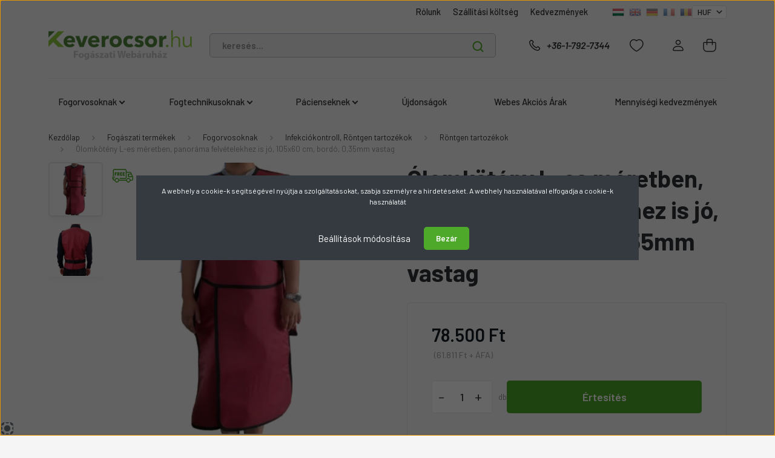

--- FILE ---
content_type: text/html; charset=UTF-8
request_url: https://www.keverocsor.hu/olomkoteny-l-meretben-panorama-felvetelekhez
body_size: 47947
content:

<!DOCTYPE html>
<html lang="hu" dir="ltr">
<head>
    <title>Ólomköpeny röntgenezéshez  – Most csak: 78.500 Ft</title>
    <meta charset="utf-8">
    <meta name="keywords" content="Ólomkötény L-es méretben, panoráma felvételekhez is jó, 105x60 cm, bordó, 0,35mm vastag, fogászati eszközök, fogorvosi eszközök, fogászati műszerek">
    <meta name="description" content="Ólomkötény L-es méretben, panoráma felvételekhez is jó, 105x60 cm, bordó, 0,35mm vastag.  Akár ingyenes kiszállítással másnapra.">
    <meta name="robots" content="index, follow">
    <link rel="image_src" href="https://keverocsordiszkont.cdn.shoprenter.hu/custom/keverocsordiszkont/image/data/product/producer/ZoGear/olomkopeny-bordo-panorama-rtg-hez-is.png.webp?lastmod=1720563248.1763206407">
    <meta property="og:title" content="Ólomkötény L-es méretben, panoráma felvételekhez is jó, 105x60 cm, bordó, 0,35mm vastag" />
    <meta property="og:type" content="product" />
    <meta property="og:url" content="https://www.keverocsor.hu/olomkoteny-l-meretben-panorama-felvetelekhez" />
    <meta property="og:image" content="https://keverocsordiszkont.cdn.shoprenter.hu/custom/keverocsordiszkont/image/cache/w1337h700/product/producer/ZoGear/olomkopeny-bordo-panorama-rtg-hez-is.png.webp?lastmod=1720563248.1763206407" />
    <meta property="og:description" content="Nagyon rugalmas, jó a termék, nem törik úgy, mint a régebbi köpenyek.A kötény vagy köpeny tárolása: nem vállfán, lógatva, hanem vízszintesen kiterítve, nem összehajtogatva kell!,Használatkor is lehető legkevésbé..." />
    <link href="https://keverocsordiszkont.cdn.shoprenter.hu/custom/keverocsordiszkont/image/data/design/alap/2025/keverocsor-hu-favicon.png?lastmod=1737132451.1763206407" rel="icon" />
    <link href="https://keverocsordiszkont.cdn.shoprenter.hu/custom/keverocsordiszkont/image/data/design/alap/2025/keverocsor-hu-favicon.png?lastmod=1737132451.1763206407" rel="apple-touch-icon" />
    <base href="https://www.keverocsor.hu:443" />
    <meta name="google-site-verification" content="W8t5-tTZnDLVjSPRgjw4wo1WzYIhCTASd3WeI2w3apU" />
<meta name="google-site-verification" content="i02-K_jWeDyNZOoUeQBws74vkOur4D5D1wtN57O53pE" />
<meta name="google-site-verification" content="Pji_yZfFuDRb3mz15zWhWVK0ogB_rFCdr4OAG-SEavc" />
<meta name="google-site-verification" content="i02-K_jWeDyNZOoUeQBws74vkOur4D5D1wtN57O53pE" />
<meta name="facebook-domain-verification" content="mnantl63jj106wvm9n1p21e64zsu2b" />
<meta name="facebook-domain-verification" content="xpwmskz8arzk783yfguilivskiyaco" />
<meta name="facebook-domain-verification" content="am6u1zkbx2vsjfva5gsiqn1es2jxvx" />
<meta name="facebook-domain-verification" content="obzcj9hncvp3pdhi6n73fvf1zz68rz" />

    <meta name="viewport" content="width=device-width, initial-scale=1, maximum-scale=1, user-scalable=0">
            <link href="https://www.keverocsor.hu/olomkoteny-l-meretben-panorama-felvetelekhez" rel="canonical">
    
            
                    
                <link rel="preconnect" href="https://fonts.gstatic.com" />
    <link rel="preload" as="style" href="https://fonts.googleapis.com/css2?family=Barlow:ital,wght@0,300;0,400;0,500;0,600;0,700;1,300;1,400;1,500;1,600;1,700&display=swap" />
    <link rel="stylesheet" href="https://fonts.googleapis.com/css2?family=Barlow:ital,wght@0,300;0,400;0,500;0,600;0,700;1,300;1,400;1,500;1,600;1,700&display=swap" media="print" onload="this.media='all'" />
    <noscript>
        <link rel="stylesheet" href="https://fonts.googleapis.com/css2?family=Barlow:ital,wght@0,300;0,400;0,500;0,600;0,700;1,300;1,400;1,500;1,600;1,700&display=swap" />
    </noscript>
    <link href="https://cdnjs.cloudflare.com/ajax/libs/fancybox/3.5.7/jquery.fancybox.min.css" rel="stylesheet" media="print" onload="this.media='all'"/>

            <link rel="stylesheet" href="https://keverocsordiszkont.cdn.shoprenter.hu/custom/keverocsordiszkont/catalog/view/theme/madrid_global/style/1767723329.1689691390.0.1762331862.css?v=null.1763206407" media="all">
            <link rel="stylesheet" href="https://keverocsordiszkont.cdn.shoprenter.hu/custom/keverocsordiszkont/catalog/view/theme/madrid_global/stylesheet/stylesheet.css?v=1762331862" media="screen">
        <script>
        window.nonProductQuality = 80;
    </script>
    <script src="https://keverocsordiszkont.cdn.shoprenter.hu/catalog/view/javascript/jquery/jquery-1.10.2.min.js?v=1484139539"></script>

                
        
    
    <!-- Header JavaScript codes -->
            <script src="https://keverocsordiszkont.cdn.shoprenter.hu/web/compiled/js/base.js?v=1768402759"></script>
                    <script src="https://keverocsordiszkont.cdn.shoprenter.hu/web/compiled/js/countdown.js?v=1768402759"></script>
                    <script src="https://keverocsordiszkont.cdn.shoprenter.hu/web/compiled/js/productreview.js?v=1768402759"></script>
                    <script src="https://keverocsordiszkont.cdn.shoprenter.hu/web/compiled/js/before_starter2_head.js?v=1768402759"></script>
                    <script src="https://keverocsordiszkont.cdn.shoprenter.hu/web/compiled/js/before_starter2_productpage.js?v=1768402759"></script>
                    <script src="https://keverocsordiszkont.cdn.shoprenter.hu/web/compiled/js/nanobar.js?v=1768402759"></script>
                    <!-- Header jQuery onLoad scripts -->
    <script>window.countdownFormat='%D:%H:%M:%S';var BASEURL='https://www.keverocsor.hu';Currency={"symbol_left":"","symbol_right":" Ft","decimal_place":0,"decimal_point":",","thousand_point":".","currency":"HUF","value":1};var ShopRenter=ShopRenter||{};ShopRenter.product={"id":2761,"sku":"X-10","currency":"HUF","unitName":"db","price":78500,"name":"\u00d3lomk\u00f6t\u00e9ny L-es m\u00e9retben, panor\u00e1ma felv\u00e9telekhez is j\u00f3, 105x60 cm, bord\u00f3, 0,35mm vastag","brand":"ZOGEAR","currentVariant":[],"parent":{"id":2761,"sku":"X-10","unitName":"db","price":78500,"name":"\u00d3lomk\u00f6t\u00e9ny L-es m\u00e9retben, panor\u00e1ma felv\u00e9telekhez is j\u00f3, 105x60 cm, bord\u00f3, 0,35mm vastag"}};function setAutoHelpTitles(){$('.autohelp[title]').each(function(){if(!$(this).parents('.aurora-scroll-mode').length){$(this).attr('rel',$(this).attr('title'));$(this).removeAttr('title');$(this).qtip({content:{text:$(this).attr('rel')},hide:{fixed:true},position:{corner:{target:'topMiddle',tooltip:'bottomMiddle'},adjust:{screen:true}},style:{border:{color:'#cccccc'},background:'#ffffff',width:250}});}});}
$(document).ready(function(){setAutoHelpTitles();});$(window).load(function(){var init_relatedproducts_Scroller=function(){$("#relatedproducts .aurora-scroll-click-mode").each(function(){var max=0;$(this).find($(".list_prouctname")).each(function(){var h=$(this).height();max=h>max?h:max;});$(this).find($(".list_prouctname")).each(function(){$(this).height(max);});});$("#relatedproducts .aurora-scroll-click-mode").auroraScroll({autoMode:"click",frameRate:60,speed:2.5,direction:-1,elementClass:"product-snapshot",pauseAfter:false,horizontal:true,visible:1,arrowsPosition:1},function(){initAurora();});}
init_relatedproducts_Scroller();var init_boughtwith_Scroller=function(){$("#boughtwith .aurora-scroll-click-mode").each(function(){var max=0;$(this).find($(".list_prouctname")).each(function(){var h=$(this).height();max=h>max?h:max;});$(this).find($(".list_prouctname")).each(function(){$(this).height(max);});});$("#boughtwith .aurora-scroll-click-mode").auroraScroll({autoMode:"click",frameRate:60,speed:2.5,direction:-1,elementClass:"product-snapshot",pauseAfter:false,horizontal:true,visible:1,arrowsPosition:2},function(){initAurora();});}
init_boughtwith_Scroller();});</script><script src="https://keverocsordiszkont.cdn.shoprenter.hu/web/compiled/js/vue/manifest.bundle.js?v=1768402756"></script><script>var ShopRenter=ShopRenter||{};ShopRenter.onCartUpdate=function(callable){document.addEventListener('cartChanged',callable)};ShopRenter.onItemAdd=function(callable){document.addEventListener('AddToCart',callable)};ShopRenter.onItemDelete=function(callable){document.addEventListener('deleteCart',callable)};ShopRenter.onSearchResultViewed=function(callable){document.addEventListener('AuroraSearchResultViewed',callable)};ShopRenter.onSubscribedForNewsletter=function(callable){document.addEventListener('AuroraSubscribedForNewsletter',callable)};ShopRenter.onCheckoutInitiated=function(callable){document.addEventListener('AuroraCheckoutInitiated',callable)};ShopRenter.onCheckoutShippingInfoAdded=function(callable){document.addEventListener('AuroraCheckoutShippingInfoAdded',callable)};ShopRenter.onCheckoutPaymentInfoAdded=function(callable){document.addEventListener('AuroraCheckoutPaymentInfoAdded',callable)};ShopRenter.onCheckoutOrderConfirmed=function(callable){document.addEventListener('AuroraCheckoutOrderConfirmed',callable)};ShopRenter.onCheckoutOrderPaid=function(callable){document.addEventListener('AuroraOrderPaid',callable)};ShopRenter.onCheckoutOrderPaidUnsuccessful=function(callable){document.addEventListener('AuroraOrderPaidUnsuccessful',callable)};ShopRenter.onProductPageViewed=function(callable){document.addEventListener('AuroraProductPageViewed',callable)};ShopRenter.onMarketingConsentChanged=function(callable){document.addEventListener('AuroraMarketingConsentChanged',callable)};ShopRenter.onCustomerRegistered=function(callable){document.addEventListener('AuroraCustomerRegistered',callable)};ShopRenter.onCustomerLoggedIn=function(callable){document.addEventListener('AuroraCustomerLoggedIn',callable)};ShopRenter.onCustomerUpdated=function(callable){document.addEventListener('AuroraCustomerUpdated',callable)};ShopRenter.onCartPageViewed=function(callable){document.addEventListener('AuroraCartPageViewed',callable)};ShopRenter.customer={"userId":0,"userClientIP":"18.224.215.72","userGroupId":8,"customerGroupTaxMode":"gross","customerGroupPriceMode":"gross_net_tax","email":"","phoneNumber":"","name":{"firstName":"","lastName":""}};ShopRenter.theme={"name":"madrid_global","family":"madrid","parent":""};ShopRenter.shop={"name":"keverocsordiszkont","locale":"hu","currency":{"code":"HUF","rate":1},"domain":"keverocsordiszkont.myshoprenter.hu"};ShopRenter.page={"route":"product\/product","queryString":"olomkoteny-l-meretben-panorama-felvetelekhez"};ShopRenter.formSubmit=function(form,callback){callback();};let loadedAsyncScriptCount=0;function asyncScriptLoaded(position){loadedAsyncScriptCount++;if(position==='body'){if(document.querySelectorAll('.async-script-tag').length===loadedAsyncScriptCount){if(/complete|interactive|loaded/.test(document.readyState)){document.dispatchEvent(new CustomEvent('asyncScriptsLoaded',{}));}else{document.addEventListener('DOMContentLoaded',()=>{document.dispatchEvent(new CustomEvent('asyncScriptsLoaded',{}));});}}}}</script><script type="text/javascript"async class="async-script-tag"onload="asyncScriptLoaded('header')"src="https://onsite.optimonk.com/script.js?account=108136"></script><script type="text/javascript"async class="async-script-tag"onload="asyncScriptLoaded('header')"src="https://static2.rapidsearch.dev/resultpage.js?shop=keverocsordiszkont.shoprenter.hu"></script><script type="text/javascript"src="https://keverocsordiszkont.cdn.shoprenter.hu/web/compiled/js/vue/customerEventDispatcher.bundle.js?v=1768402756"></script><!--Custom header scripts--><script id="mcjs">!function(c,h,i,m,p){m=c.createElement(h),p=c.getElementsByTagName(h)[0],m.async=1,m.src=i,p.parentNode.insertBefore(m,p)}(document,"script","https://chimpstatic.com/mcjs-connected/js/users/4ade62f4b1ab53dc9ec1017ad/e743c32c6d87a4ab6a23d8820.js");</script>                
            
            <script>window.dataLayer=window.dataLayer||[];function gtag(){dataLayer.push(arguments)};var ShopRenter=ShopRenter||{};ShopRenter.config=ShopRenter.config||{};ShopRenter.config.googleConsentModeDefaultValue="denied";</script>                        <script type="text/javascript" src="https://keverocsordiszkont.cdn.shoprenter.hu/web/compiled/js/vue/googleConsentMode.bundle.js?v=1768402756"></script>

            <!-- Meta Pixel Code -->
<script>
!function(f,b,e,v,n,t,s)
{if(f.fbq)return;n=f.fbq=function(){n.callMethod?
n.callMethod.apply(n,arguments):n.queue.push(arguments)};
if(!f._fbq)f._fbq=n;n.push=n;n.loaded=!0;n.version='2.0';
n.queue=[];t=b.createElement(e);t.async=!0;
t.src=v;s=b.getElementsByTagName(e)[0];
s.parentNode.insertBefore(t,s)}(window, document,'script',
'https://connect.facebook.net/en_US/fbevents.js');
fbq('consent', 'revoke');
fbq('init', '1477892135782112');
fbq('track', 'PageView');
document.addEventListener('AuroraProductPageViewed', function(auroraEvent) {
                    fbq('track', 'ViewContent', {
                        content_type: 'product',
                        content_ids: [auroraEvent.detail.product.id.toString()],
                        value: parseFloat(auroraEvent.detail.product.grossUnitPrice),
                        currency: auroraEvent.detail.product.currency
                    }, {
                        eventID: auroraEvent.detail.event.id
                    });
                });
document.addEventListener('AuroraAddedToCart', function(auroraEvent) {
    var fbpId = [];
    var fbpValue = 0;
    var fbpCurrency = '';

    auroraEvent.detail.products.forEach(function(item) {
        fbpValue += parseFloat(item.grossUnitPrice) * item.quantity;
        fbpId.push(item.id);
        fbpCurrency = item.currency;
    });


    fbq('track', 'AddToCart', {
        content_ids: fbpId,
        content_type: 'product',
        value: fbpValue,
        currency: fbpCurrency
    }, {
        eventID: auroraEvent.detail.event.id
    });
})
window.addEventListener('AuroraMarketingCookie.Changed', function(event) {
            let consentStatus = event.detail.isAccepted ? 'grant' : 'revoke';
            if (typeof fbq === 'function') {
                fbq('consent', consentStatus);
            }
        });
</script>
<noscript><img height="1" width="1" style="display:none"
src="https://www.facebook.com/tr?id=1477892135782112&ev=PageView&noscript=1"
/></noscript>
<!-- End Meta Pixel Code -->
            <!-- Google Tag Manager -->
<script>(function(w,d,s,l,i){w[l]=w[l]||[];w[l].push({'gtm.start':
new Date().getTime(),event:'gtm.js'});var f=d.getElementsByTagName(s)[0],
j=d.createElement(s),dl=l!='dataLayer'?'&l='+l:'';j.async=true;j.src=
'https://www.googletagmanager.com/gtm.js?id='+i+dl;f.parentNode.insertBefore(j,f);
})(window,document,'script','dataLayer','GTM-TXLLZ5');</script>
<!-- End Google Tag Manager -->
            
            <meta name="google-site-verification" content="eFERhvEOr8A2z7e4qPeA1HC8a2SY7cJSrQJEiczZgjo"/>

                <!--Global site tag(gtag.js)--><script async src="https://www.googletagmanager.com/gtag/js?id=AW-988366759"></script><script>window.dataLayer=window.dataLayer||[];function gtag(){dataLayer.push(arguments);}
gtag('js',new Date());gtag('config','AW-988366759',{"allow_enhanced_conversions":true});gtag('config','G-31MV0TKBP0');gtag('config','AW-17709113378');</script>                                <script type="text/javascript" src="https://keverocsordiszkont.cdn.shoprenter.hu/web/compiled/js/vue/GA4EventSender.bundle.js?v=1768402756"></script>

    
    
</head>

    
<body id="body" class="page-body product-page-body show-quantity-in-module show-quantity-in-category madrid_global-body desktop-device-body horizontal-category-menu " role="document">
<script>ShopRenter.theme.breakpoints={'xs':0,'sm':576,'md':768,'lg':992,'xl':1200,'xxl':1400}</script><!--Google Tag Manager(noscript)--><!--Google<!--End Google Tag Manager(noscript)--><div id="fb-root"></div><script>(function(d,s,id){var js,fjs=d.getElementsByTagName(s)[0];if(d.getElementById(id))return;js=d.createElement(s);js.id=id;js.src="//connect.facebook.net/hu_HU/sdk/xfbml.customerchat.js#xfbml=1&version=v2.12&autoLogAppEvents=1";fjs.parentNode.insertBefore(js,fjs);}(document,"script","facebook-jssdk"));</script>
                    

<!-- cached -->    <div class="nanobar-cookie-cog d-flex-center rounded js-hidden-nanobar-button">
        <svg width="20" height="20" viewBox="0 0 20 20" fill="none" xmlns="http://www.w3.org/2000/svg">
    <path d="M18.0781 10C18.0781 8.75521 18.849 7.77083 20 7.09375C19.7917 6.40104 19.5156 5.72917 19.1771 5.10417C17.8802 5.44271 16.8333 4.9375 15.9479 4.05208C15.0677 3.17187 14.7969 2.11979 15.1354 0.822917C14.5104 0.484375 13.8437 0.208333 13.1458 0C12.4687 1.15625 11.25 1.92187 10 1.92187C8.75521 1.92187 7.53125 1.15625 6.85417 0C6.15625 0.208333 5.48958 0.484375 4.86458 0.822917C5.20312 2.11979 4.93229 3.16667 4.05208 4.05208C3.17187 4.93229 2.11979 5.44271 0.828125 5.10417C0.484375 5.72917 0.208333 6.39583 0 7.09375C1.15625 7.77083 1.92708 8.75521 1.92708 10C1.92708 11.2448 1.15625 12.4687 0 13.1458C0.208333 13.8437 0.484375 14.5104 0.822917 15.1354C2.11979 14.7969 3.16667 15.0677 4.04687 15.9479C4.93229 16.8281 5.19792 17.8802 4.85937 19.1771C5.48958 19.5156 6.15104 19.7917 6.84896 20C7.52604 18.8437 8.75 18.0781 9.99479 18.0781C11.2396 18.0781 12.4635 18.8437 13.1406 20C13.8385 19.7917 14.5052 19.5156 15.1302 19.1771C14.7917 17.8802 15.0625 16.8333 15.9427 15.9479C16.8229 15.0677 17.875 14.5573 19.1719 14.8958C19.5104 14.2656 19.7865 13.599 19.9948 12.9062C18.8437 12.2292 18.0781 11.2448 18.0781 10ZM10 15.1198C7.17708 15.1198 4.88021 12.8281 4.88021 10C4.88021 7.17187 7.17187 4.88021 10 4.88021C12.8281 4.88021 15.1198 7.17187 15.1198 10C15.1198 12.8281 12.8281 15.1198 10 15.1198Z" fill="currentColor"/>
</svg>

    </div>
<div class="Fixed nanobar bg-dark js-nanobar-first-login">
    <div class="container nanobar-container">
        <div class="row flex-column flex-sm-row">
            <div class="col-12 col-sm-6 col-lg-8 nanobar-text-cookies align-self-center text-sm-left">
                <p>A webhely a cookie-k segítségével nyújtja a szolgáltatásokat, szabja személyre a hirdetéseket. A webhely használatával elfogadja a cookie-k használatát
</p>
            </div>
            <div class="col-12 col-sm-6 col-lg-4 nanobar-buttons m-sm-0 text-center text-sm-right">
                <a href="#" class="btn btn-link nanobar-settings-button js-nanobar-settings-button">
                    Beállítások módosítása
                </a>
                <a href="#" class="btn btn-primary nanobar-btn js-nanobar-close-cookies" data-button-save-text="Beállítások mentése">
                    Bezár
                </a>
            </div>
        </div>
        <div class="nanobar-cookies js-nanobar-cookies flex-column flex-sm-row text-left pt-3 mt-3" style="display: none;">
            <div class="form-check pt-2 pb-2 pr-2 mb-0">
                <input class="form-check-input" type="checkbox" name="required_cookies" disabled checked />
                <label class="form-check-label">
                    Szükséges cookie-k
                    <div class="cookies-help-text text-muted">
                        Ezek a cookie-k segítenek abban, hogy a webáruház használható és működőképes legyen.
                    </div>
                </label>
            </div>
            <div class="form-check pt-2 pb-2 pr-2 mb-0">
                <input class="form-check-input js-nanobar-marketing-cookies" type="checkbox" name="marketing_cookies"
                         checked />
                <label class="form-check-label">
                    Marketing cookie-k
                    <div class="cookies-help-text text-muted">
                        Ezeket a cookie-k segítenek abban, hogy az Ön érdeklődési körének megfelelő reklámokat és termékeket jelenítsük meg a webáruházban.
                    </div>
                </label>
            </div>
        </div>
    </div>
</div>

<script>
    (function ($) {
        $(document).ready(function () {
            new AuroraNanobar.FirstLogNanobarCheckbox(jQuery('.js-nanobar-first-login'), 'modal');
        });
    })(jQuery);
</script>
<!-- /cached -->
<!-- cached --><div class="Fixed nanobar bg-dark js-nanobar-free-shipping">
    <div class="container nanobar-container">
        <button type="button" class="close js-nanobar-close" aria-label="Close">
            <span aria-hidden="true">&times;</span>
        </button>
        <div class="nanobar-text px-3"></div>
    </div>
</div>

<script>$(document).ready(function(){document.nanobarInstance=new AuroraNanobar.FreeShippingNanobar($('.js-nanobar-free-shipping'),'modal','0','','1');});</script><!-- /cached -->
                <!-- page-wrap -->

                <div class="page-wrap">
                                                
<div class="header-top">
						
                    </div>
    <header class="sticky-head">
        <div class="sticky-head-inner">
                    <div class="header-top-line">
                <div class="container">
                    <div class="header-top d-flex justify-content-end">
                        <!-- cached -->
    <ul class="nav headermenu-list">
                    <li class="nav-item">
                <a href="https://www.keverocsor.hu/fogaszati-szakuzlet-budapest"
                   target="_self"
                   class="nav-link "
                    title="Rólunk 	"
                >
                    Rólunk 	
                </a>
                            </li>
                    <li class="nav-item">
                <a href="https://www.keverocsor.hu/deliverycost"
                   target="_self"
                   class="nav-link "
                    title="Szállítási költség"
                >
                    Szállítási költség
                </a>
                            </li>
                    <li class="nav-item">
                <a href="https://www.keverocsor.hu/kedvezmenyek_6"
                   target="_self"
                   class="nav-link "
                    title="Kedvezmények"
                >
                    Kedvezmények
                </a>
                            </li>
            </ul>
    <!-- /cached -->
                        <!-- cached -->


                    
        <div id="languageselect" class="module content-module header-position hide-top languageselect-module" >
                                    <div class="module-body">
                        <form action="/" method="post" enctype="multipart/form-data" id="language-form">
            <div class="d-flex justify-content-lg-between language-items-row">
                                                            <div class="language-icon active cursor-pointer language-data" data-langcode="hu">
                    <img class="language-change" src="https://keverocsordiszkont.cdn.shoprenter.hu/catalog/view/theme/default/image/flags/HU.png?v=null.1763206407" alt="Hungarian" style="width: 24px; height: 24px;"/>
                </div>
                                <div class="language-icon cursor-pointer language-data" data-langcode="en">
                    <img class="language-change" src="https://keverocsordiszkont.cdn.shoprenter.hu/catalog/view/theme/default/image/flags/EN.png?v=null.1763206407" alt="English" style="width: 24px; height: 24px;"/>
                </div>
                                <div class="language-icon cursor-pointer language-data" data-langcode="de">
                    <img class="language-change" src="https://keverocsordiszkont.cdn.shoprenter.hu/catalog/view/theme/default/image/flags/DE.png?v=null.1763206407" alt="German" style="width: 24px; height: 24px;"/>
                </div>
                                <div class="language-icon cursor-pointer language-data" data-langcode="fr">
                    <img class="language-change" src="https://keverocsordiszkont.cdn.shoprenter.hu/catalog/view/theme/default/image/flags/FR.png?v=null.1763206407" alt="French" style="width: 24px; height: 24px;"/>
                </div>
                                <div class="language-icon cursor-pointer language-data" data-langcode="ro">
                    <img class="language-change" src="https://keverocsordiszkont.cdn.shoprenter.hu/catalog/view/theme/default/image/flags/RO.png?v=null.1763206407" alt="Romanian" style="width: 24px; height: 24px;"/>
                </div>
                                <input type="hidden" value="" name="language_code"/>
                        </div>
            <script>$(window).load(function(){$('.language-change').one('click',function(){var language_code=$(this).parent('.language-data').data('langcode');$('input[name="language_code"]').attr('value',language_code);$('#language-form').submit();});});</script>        </form>
            </div>
                                </div>
    
    <!-- /cached -->
                        <!-- cached -->


                    
        <div id="currenciesselect" class="module content-module header-position hide-top currenciesselect-module" >
                                    <div class="module-body">
                        <form action="/" method="post" enctype="multipart/form-data">
            <select class="form-control form-control-sm currencieselect-select" name="currency_id" onchange="this.form.submit()">
                                    <option
                        value="HUF" selected="selected">
                        HUF
                    </option>
                                    <option
                        value="EUR" >
                        EUR
                    </option>
                                    <option
                        value="RON" >
                        RON
                    </option>
                            </select>
        </form>
            </div>
                                </div>
    
    <!-- /cached -->
                    </div>
                </div>
            </div>
            <div class="header-middle-line ">
                <div class="container">
                    <div class="header-middle">
                        <nav class="navbar navbar-expand-lg">
                            <button id="js-hamburger-icon" class="d-flex d-lg-none" title="Menü">
                                <div class="hamburger-icon position-relative">
                                    <div class="hamburger-icon-line position-absolute line-1"></div>
                                    <div class="hamburger-icon-line position-absolute line-3"></div>
                                </div>
                            </button>
                                                            <!-- cached -->
    <a class="navbar-brand" href="/"><img style="border: 0; max-width: 345px;" src="https://keverocsordiszkont.cdn.shoprenter.hu/custom/keverocsordiszkont/image/cache/w345h69m00/design/alap/2025/fairtradedental-com-345x69.png?v=1737133324" title="Keverőcsőr Fogászati Webáruház" alt="Keverőcsőr Fogászati Webáruház" /></a>
<!-- /cached -->
                                
<div class="dropdown search-module d-flex">
    <div class="input-group">
        <input class="form-control disableAutocomplete" type="text" placeholder="keresés..." value=""
               id="filter_keyword" 
               onclick="this.value=(this.value==this.defaultValue)?'':this.value;"/>
        <div class="input-group-append">
            <button title="Keresés" class="btn btn-link" onclick="moduleSearch();">
                <svg width="19" height="18" viewBox="0 0 19 18" fill="none" xmlns="http://www.w3.org/2000/svg">
    <path d="M17.4492 17L13.4492 13M8.47698 15.0555C4.59557 15.0555 1.44922 11.9092 1.44922 8.02776C1.44922 4.14635 4.59557 1 8.47698 1C12.3584 1 15.5047 4.14635 15.5047 8.02776C15.5047 11.9092 12.3584 15.0555 8.47698 15.0555Z" stroke="currentColor" stroke-width="2" stroke-linecap="round" stroke-linejoin="round"/>
</svg>

            </button>
        </div>
    </div>

    <input type="hidden" id="filter_description" value="0"/>
    <input type="hidden" id="search_shopname" value="keverocsordiszkont"/>
    <div id="results" class="dropdown-menu search-results p-0"></div>
</div>



                                                                                    <a class="nav-link header-phone-box header-middle-right-link d-none d-lg-flex" href="tel:+36-1-792-7344">
                                <svg width="24" height="24" viewBox="0 0 24 24" fill="none" xmlns="http://www.w3.org/2000/svg">
    <path fill-rule="evenodd" clip-rule="evenodd" d="M10.8561 13.1444C9.68615 11.9744 8.80415 10.6644 8.21815 9.33536C8.09415 9.05436 8.16715 8.72536 8.38415 8.50836L9.20315 7.69036C9.87415 7.01936 9.87415 6.07036 9.28815 5.48436L8.11415 4.31036C7.33315 3.52936 6.06715 3.52936 5.28615 4.31036L4.63415 4.96236C3.89315 5.70336 3.58415 6.77236 3.78415 7.83236C4.27815 10.4454 5.79615 13.3064 8.24515 15.7554C10.6941 18.2044 13.5551 19.7224 16.1681 20.2164C17.2281 20.4164 18.2971 20.1074 19.0381 19.3664L19.6891 18.7154C20.4701 17.9344 20.4701 16.6684 19.6891 15.8874L18.5161 14.7144C17.9301 14.1284 16.9801 14.1284 16.3951 14.7144L15.4921 15.6184C15.2751 15.8354 14.9461 15.9084 14.6651 15.7844C13.3361 15.1974 12.0261 14.3144 10.8561 13.1444Z" stroke="currentColor" stroke-width="1.5" stroke-linecap="round" stroke-linejoin="round"/>
</svg>

                                +36-1-792-7344
                            </a>
                                                                                    <div id="js-wishlist-module-wrapper">
                                <hx:include src="/_fragment?_path=_format%3Dhtml%26_locale%3Den%26_controller%3Dmodule%252Fwishlist&amp;_hash=IEiXkVNXwKgr2VJzwpPmWPv83vvLhfdXqo6tIgLbYQM%3D"></hx:include>
                            </div>
                                                        <!-- cached -->
    <ul class="nav login-list">
                    <li class="nav-item">
                <a class="nav-link header-middle-right-link" href="index.php?route=account/login" title="Belépés / Regisztráció">
                    <span class="header-user-icon">
                        <svg width="18" height="20" viewBox="0 0 18 20" fill="none" xmlns="http://www.w3.org/2000/svg">
    <path fill-rule="evenodd" clip-rule="evenodd" d="M11.4749 2.52513C12.8417 3.89197 12.8417 6.10804 11.4749 7.47488C10.1081 8.84172 7.89199 8.84172 6.52515 7.47488C5.15831 6.10804 5.15831 3.89197 6.52515 2.52513C7.89199 1.15829 10.1081 1.15829 11.4749 2.52513Z" stroke="currentColor" stroke-width="1.5" stroke-linecap="round" stroke-linejoin="round"/>
    <path fill-rule="evenodd" clip-rule="evenodd" d="M1 16.5V17.5C1 18.052 1.448 18.5 2 18.5H16C16.552 18.5 17 18.052 17 17.5V16.5C17 13.474 13.048 11.508 9 11.508C4.952 11.508 1 13.474 1 16.5Z" stroke="currentColor" stroke-width="1.5" stroke-linecap="round" stroke-linejoin="round"/>
</svg>

                    </span>
                </a>
            </li>
            </ul>
<!-- /cached -->
                            <div id="header-cart-wrapper">
                                <div id="js-cart">
                                    <hx:include src="/_fragment?_path=_format%3Dhtml%26_locale%3Den%26_controller%3Dmodule%252Fcart&amp;_hash=euDD6AgS7RynnHqw6GAlxJZ696h5EDDk6JaMhST9REY%3D"></hx:include>
                                </div>
                            </div>
                        </nav>
                    </div>
                </div>
            </div>
            <div class="header-bottom-line d-none d-lg-block">
                <div class="container">
                    


                    
            <div id="module_category_wrapper" class="module-category-wrapper">
        <div id="category" class="module content-module header-position category-module" >
                    <div class="module-head">
                        <div class="module-head-title">Termék csoportok</div>
        </div>
            <div class="module-body">
                    <div id="category-nav">
        

    <ul class="nav nav-pills category category-menu sf-menu sf-horizontal cached">
        <li id="cat_240" class="nav-item item category-list module-list parent even">
    <a href="https://www.keverocsor.hu/fogaszati-eszkozok" class="nav-link">
                <span>Fogorvosoknak</span>
    </a>
            <ul class="nav flex-column children"><li id="cat_53" class="nav-item item category-list module-list parent even">
    <a href="https://www.keverocsor.hu/fogaszati-eszkozok/fogaszati-lenyomatvetel-998" class="nav-link">
                <span>Lenyomatvételi anyagok</span>
    </a>
            <ul class="nav flex-column children"><li id="cat_153" class="nav-item item category-list module-list even">
    <a href="https://www.keverocsor.hu/fogaszati-eszkozok/fogaszati-lenyomatvetel-998/fogaszati-szilikonok" class="nav-link">
                <span>&quot;Pisztolyos&quot;, korrekciós A-Szilikonok</span>
    </a>
    </li><li id="cat_1904" class="nav-item item category-list module-list odd">
    <a href="https://www.keverocsor.hu/fogaszati-eszkozok/fogaszati-lenyomatvetel-998/alginatok-viaszok-1904" class="nav-link">
                <span>Alginátok, Viaszok, C-szilikonok</span>
    </a>
    </li><li id="cat_1993" class="nav-item item category-list module-list even">
    <a href="https://www.keverocsor.hu/fogaszati-eszkozok/fogaszati-lenyomatvetel-998/gepi-a-szilikonok-1993" class="nav-link">
                <span>Gépi A-szilikonok</span>
    </a>
    </li><li id="cat_1999" class="nav-item item category-list module-list odd">
    <a href="https://www.keverocsor.hu/fogaszati-eszkozok/fogaszati-lenyomatvetel-998/puttyk-a-szilikonok-1999" class="nav-link">
                <span>Putty (A-szilikonok)</span>
    </a>
    </li><li id="cat_57" class="nav-item item category-list module-list parent even">
    <a href="https://www.keverocsor.hu/fogaszati-eszkozok/fogaszati-lenyomatvetel-998/keverocsorok_57" class="nav-link">
                <span>Keverőcsőrök</span>
    </a>
            <ul class="nav flex-column children"><li id="cat_60" class="nav-item item category-list module-list even">
    <a href="https://www.keverocsor.hu/fogaszati-eszkozok/fogaszati-lenyomatvetel-998/keverocsorok_57/gepi_60" class="nav-link">
                <span>Gépi keverőcsőr</span>
    </a>
    </li><li id="cat_58" class="nav-item item category-list module-list odd">
    <a href="https://www.keverocsor.hu/fogaszati-eszkozok/fogaszati-lenyomatvetel-998/keverocsorok_57/kezi_11_58" class="nav-link">
                <span>Kézi, 1:1</span>
    </a>
    </li><li id="cat_59" class="nav-item item category-list module-list even">
    <a href="https://www.keverocsor.hu/fogaszati-eszkozok/fogaszati-lenyomatvetel-998/keverocsorok_57/kezi_41_59" class="nav-link">
                <span>Kézi, 1:4</span>
    </a>
    </li></ul>
    </li><li id="cat_61" class="nav-item item category-list module-list odd">
    <a href="https://www.keverocsor.hu/fogaszati-eszkozok/fogaszati-lenyomatvetel-998/intraoralis_csucsok_61" class="nav-link">
                <span>Intraorális csúcsok, kanülök</span>
    </a>
    </li><li id="cat_68" class="nav-item item category-list module-list even">
    <a href="https://www.keverocsor.hu/fogaszati-eszkozok/fogaszati-lenyomatvetel-998/keverolapok_68" class="nav-link">
                <span>Keverőblokkok</span>
    </a>
    </li><li id="cat_142" class="nav-item item category-list module-list odd">
    <a href="https://www.keverocsor.hu/fogaszati-eszkozok/fogaszati-lenyomatvetel-998/muanyag_kanalak_142" class="nav-link">
                <span>Lenyomatkanalak</span>
    </a>
    </li><li id="cat_147" class="nav-item item category-list module-list even">
    <a href="https://www.keverocsor.hu/fogaszati-eszkozok/fogaszati-lenyomatvetel-998/egyebek_147" class="nav-link">
                <span>Egyebek</span>
    </a>
    </li></ul>
    </li><li id="cat_120" class="nav-item item category-list module-list parent odd">
    <a href="https://www.keverocsor.hu/fogaszati-eszkozok/tomeskeszites_120" class="nav-link">
                <span>Töméskészítés, Tömőanyagok, Fogpótlások készítése</span>
    </a>
            <ul class="nav flex-column children"><li id="cat_135" class="nav-item item category-list module-list parent even">
    <a href="https://www.keverocsor.hu/fogaszati-eszkozok/tomeskeszites_120/tomoanyagok_135" class="nav-link">
                <span>Tömőanyagok, Alábélelők</span>
    </a>
            <ul class="nav flex-column children"><li id="cat_1900" class="nav-item item category-list module-list even">
    <a href="https://www.keverocsor.hu/fogaszati-eszkozok/tomeskeszites_120/tomoanyagok_135/kompozitok-1900" class="nav-link">
                <span>Kompozitok</span>
    </a>
    </li><li id="cat_1903" class="nav-item item category-list module-list odd">
    <a href="https://www.keverocsor.hu/fogaszati-eszkozok/tomeskeszites_120/tomoanyagok_135/bondok-1903" class="nav-link">
                <span>Bondok</span>
    </a>
    </li><li id="cat_1897" class="nav-item item category-list module-list even">
    <a href="https://www.keverocsor.hu/fogaszati-eszkozok/tomeskeszites_120/tomoanyagok_135/alabelelok-korona-es-hidanyagok-1897" class="nav-link">
                <span>Alábélelők, korona és hídanyagok</span>
    </a>
    </li><li id="cat_2042" class="nav-item item category-list module-list odd">
    <a href="https://www.keverocsor.hu/fogaszati-eszkozok/tomeskeszites_120/tomoanyagok_135/barazdazarok-2042" class="nav-link">
                <span>Barázdazárók</span>
    </a>
    </li><li id="cat_2043" class="nav-item item category-list module-list even">
    <a href="https://www.keverocsor.hu/fogaszati-eszkozok/tomeskeszites_120/tomoanyagok_135/fluoridlakkok-2043" class="nav-link">
                <span>Fluoridlakkok</span>
    </a>
    </li><li id="cat_1896" class="nav-item item category-list module-list odd">
    <a href="https://www.keverocsor.hu/fogaszati-eszkozok/tomeskeszites_120/tomoanyagok_135/ideiglenes-tomes-1896" class="nav-link">
                <span>Ideiglenes tömés</span>
    </a>
    </li><li id="cat_1910" class="nav-item item category-list module-list even">
    <a href="https://www.keverocsor.hu/fogaszati-eszkozok/tomeskeszites_120/tomoanyagok_135/uvegionomer-1910" class="nav-link">
                <span>Üvegionomer</span>
    </a>
    </li><li id="cat_1906" class="nav-item item category-list module-list odd">
    <a href="https://www.keverocsor.hu/fogaszati-eszkozok/tomeskeszites_120/tomoanyagok_135/uvegszalas-anyagok-1906" class="nav-link">
                <span>Üvegszálas anyagok</span>
    </a>
    </li></ul>
    </li><li id="cat_2037" class="nav-item item category-list module-list odd">
    <a href="https://www.keverocsor.hu/fogaszati-eszkozok/tomeskeszites_120/erzestelenites-2037" class="nav-link">
                <span>Érzéstelenítés</span>
    </a>
    </li><li id="cat_345" class="nav-item item category-list module-list parent even">
    <a href="https://www.keverocsor.hu/fogaszati-eszkozok/tomeskeszites_120/izolalas" class="nav-link">
                <span>Izolálás</span>
    </a>
            <ul class="nav flex-column children"><li id="cat_346" class="nav-item item category-list module-list parent even">
    <a href="https://www.keverocsor.hu/fogaszati-eszkozok/tomeskeszites_120/izolalas/kofferdam-kapcsok-346" class="nav-link">
                <span>Kofferdam kapcsok</span>
    </a>
            <ul class="nav flex-column children"><li id="cat_350" class="nav-item item category-list module-list parent even">
    <a href="https://www.keverocsor.hu/fogaszati-eszkozok/tomeskeszites_120/izolalas/kofferdam-kapcsok-346/szarnyas-kapcsok-350" class="nav-link">
                <span>Szárnyas kapcsok</span>
    </a>
            <ul class="nav flex-column children"><li id="cat_354" class="nav-item item category-list module-list even">
    <a href="https://www.keverocsor.hu/fogaszati-eszkozok/tomeskeszites_120/izolalas/kofferdam-kapcsok-346/szarnyas-kapcsok-350/frontfogakhoz-354" class="nav-link">
                <span>Frontfogakhoz</span>
    </a>
    </li><li id="cat_355" class="nav-item item category-list module-list odd">
    <a href="https://www.keverocsor.hu/fogaszati-eszkozok/tomeskeszites_120/izolalas/kofferdam-kapcsok-346/szarnyas-kapcsok-350/kisorlo-fogakhoz-355" class="nav-link">
                <span>Kisőrlő fogakhoz</span>
    </a>
    </li><li id="cat_356" class="nav-item item category-list module-list even">
    <a href="https://www.keverocsor.hu/fogaszati-eszkozok/tomeskeszites_120/izolalas/kofferdam-kapcsok-346/szarnyas-kapcsok-350/nagyorlo-fogakhoz-356" class="nav-link">
                <span>Nagyőrlő fogakhoz</span>
    </a>
    </li></ul>
    </li><li id="cat_351" class="nav-item item category-list module-list parent odd">
    <a href="https://www.keverocsor.hu/fogaszati-eszkozok/tomeskeszites_120/izolalas/kofferdam-kapcsok-346/szarnyatlan-kapcsok-351" class="nav-link">
                <span>Szárnyatlan kapcsok</span>
    </a>
            <ul class="nav flex-column children"><li id="cat_357" class="nav-item item category-list module-list even">
    <a href="https://www.keverocsor.hu/fogaszati-eszkozok/tomeskeszites_120/izolalas/kofferdam-kapcsok-346/szarnyatlan-kapcsok-351/frontfogakhoz-357" class="nav-link">
                <span>Frontfogakhoz</span>
    </a>
    </li><li id="cat_359" class="nav-item item category-list module-list odd">
    <a href="https://www.keverocsor.hu/fogaszati-eszkozok/tomeskeszites_120/izolalas/kofferdam-kapcsok-346/szarnyatlan-kapcsok-351/kisorlokhoz-359" class="nav-link">
                <span>Kisőrlőkhöz</span>
    </a>
    </li><li id="cat_360" class="nav-item item category-list module-list even">
    <a href="https://www.keverocsor.hu/fogaszati-eszkozok/tomeskeszites_120/izolalas/kofferdam-kapcsok-346/szarnyatlan-kapcsok-351/nagyorlokhoz-360" class="nav-link">
                <span>Nagyőrlőkhöz</span>
    </a>
    </li></ul>
    </li></ul>
    </li><li id="cat_252" class="nav-item item category-list module-list odd">
    <a href="https://www.keverocsor.hu/fogaszati-eszkozok/tomeskeszites_120/izolalas/kofferdam-termekek-252" class="nav-link">
                <span>Kofferdám gumi termékek és segédeszközeik</span>
    </a>
    </li></ul>
    </li><li id="cat_137" class="nav-item item category-list module-list odd">
    <a href="https://www.keverocsor.hu/fogaszati-eszkozok/tomeskeszites_120/keverolapok_137" class="nav-link">
                <span>Keverőblokkok</span>
    </a>
    </li><li id="cat_1946" class="nav-item item category-list module-list even">
    <a href="https://www.keverocsor.hu/fogaszati-eszkozok/tomeskeszites_120/kezimuszerek-1946" class="nav-link">
                <span>Kéziműszerek</span>
    </a>
    </li><li id="cat_122" class="nav-item item category-list module-list parent odd">
    <a href="https://www.keverocsor.hu/fogaszati-eszkozok/tomeskeszites_120/matricak_122" class="nav-link">
                <span>Matricák, ékek</span>
    </a>
            <ul class="nav flex-column children"><li id="cat_1838" class="nav-item item category-list module-list parent even">
    <a href="https://www.keverocsor.hu/fogaszati-eszkozok/tomeskeszites_120/matricak_122/celluloid-transzparens-matricak-1838" class="nav-link">
                <span>Celluloid (transzparens) matricák</span>
    </a>
            <ul class="nav flex-column children"><li id="cat_1841" class="nav-item item category-list module-list even">
    <a href="https://www.keverocsor.hu/fogaszati-eszkozok/tomeskeszites_120/matricak_122/celluloid-transzparens-matricak-1838/domboritott-falu-1841" class="nav-link">
                <span>Domborított falú</span>
    </a>
    </li><li id="cat_1839" class="nav-item item category-list module-list odd">
    <a href="https://www.keverocsor.hu/fogaszati-eszkozok/tomeskeszites_120/matricak_122/celluloid-transzparens-matricak-1838/egyenes-faluak-1839" class="nav-link">
                <span>Egyenes falúak</span>
    </a>
    </li></ul>
    </li><li id="cat_1843" class="nav-item item category-list module-list odd">
    <a href="https://www.keverocsor.hu/fogaszati-eszkozok/tomeskeszites_120/matricak_122/nyaki-matrica-1843" class="nav-link">
                <span>nyaki matrica</span>
    </a>
    </li><li id="cat_1837" class="nav-item item category-list module-list parent even">
    <a href="https://www.keverocsor.hu/fogaszati-eszkozok/tomeskeszites_120/matricak_122/fem-matricak-1837" class="nav-link">
                <span>Fém matricák</span>
    </a>
            <ul class="nav flex-column children"><li id="cat_1842" class="nav-item item category-list module-list parent even">
    <a href="https://www.keverocsor.hu/fogaszati-eszkozok/tomeskeszites_120/matricak_122/fem-matricak-1837/domboritott-faluak-1842" class="nav-link">
                <span>Domborított falúak</span>
    </a>
            <ul class="nav flex-column children"><li id="cat_1850" class="nav-item item category-list module-list even">
    <a href="https://www.keverocsor.hu/fogaszati-eszkozok/tomeskeszites_120/matricak_122/fem-matricak-1837/domboritott-faluak-1842/felkoros-matricak-1850" class="nav-link">
                <span>Félkörös matricák</span>
    </a>
    </li><li id="cat_1852" class="nav-item item category-list module-list odd">
    <a href="https://www.keverocsor.hu/fogaszati-eszkozok/tomeskeszites_120/matricak_122/fem-matricak-1837/domboritott-faluak-1842/kiegeszito-eszkozok-1852" class="nav-link">
                <span>Kiegészítő eszközök</span>
    </a>
    </li><li id="cat_1849" class="nav-item item category-list module-list even">
    <a href="https://www.keverocsor.hu/fogaszati-eszkozok/tomeskeszites_120/matricak_122/fem-matricak-1837/domboritott-faluak-1842/korkoros-matricak-1849" class="nav-link">
                <span>Körkörös matricák</span>
    </a>
    </li></ul>
    </li><li id="cat_1840" class="nav-item item category-list module-list odd">
    <a href="https://www.keverocsor.hu/fogaszati-eszkozok/tomeskeszites_120/matricak_122/fem-matricak-1837/egyenes-faluak-1840" class="nav-link">
                <span>Egyenes falúak</span>
    </a>
    </li></ul>
    </li><li id="cat_1835" class="nav-item item category-list module-list odd">
    <a href="https://www.keverocsor.hu/fogaszati-eszkozok/tomeskeszites_120/matricak_122/faekek-1835" class="nav-link">
                <span>Faékek</span>
    </a>
    </li><li id="cat_1836" class="nav-item item category-list module-list even">
    <a href="https://www.keverocsor.hu/fogaszati-eszkozok/tomeskeszites_120/matricak_122/muanyag-vagy-gumi-ekek-1836" class="nav-link">
                <span>Műanyag vagy gumi ékek</span>
    </a>
    </li></ul>
    </li><li id="cat_1916" class="nav-item item category-list module-list parent even">
    <a href="https://www.keverocsor.hu/fogaszati-eszkozok/tomeskeszites_120/polirozas-1916" class="nav-link">
                <span>Polírozás-finírozás</span>
    </a>
            <ul class="nav flex-column children"><li id="cat_1931" class="nav-item item category-list module-list even">
    <a href="https://www.keverocsor.hu/fogaszati-eszkozok/tomeskeszites_120/polirozas-1916/korongok-ra-mandrelbe-1931" class="nav-link">
                <span>Korongok RA mandrelbe </span>
    </a>
    </li><li id="cat_1922" class="nav-item item category-list module-list odd">
    <a href="https://www.keverocsor.hu/fogaszati-eszkozok/tomeskeszites_120/polirozas-1916/polirgumik-1922" class="nav-link">
                <span>Polírgumik</span>
    </a>
    </li><li id="cat_1925" class="nav-item item category-list module-list even">
    <a href="https://www.keverocsor.hu/fogaszati-eszkozok/tomeskeszites_120/polirozas-1916/polirkefek-1925" class="nav-link">
                <span>Polírkefék</span>
    </a>
    </li><li id="cat_1928" class="nav-item item category-list module-list odd">
    <a href="https://www.keverocsor.hu/fogaszati-eszkozok/tomeskeszites_120/polirozas-1916/szalagok-1928" class="nav-link">
                <span>Szalagok</span>
    </a>
    </li></ul>
    </li><li id="cat_123" class="nav-item item category-list module-list odd">
    <a href="https://www.keverocsor.hu/fogaszati-eszkozok/tomeskeszites_120/savak_kanulok_123" class="nav-link">
                <span>Savak, kanülök</span>
    </a>
    </li><li id="cat_63" class="nav-item item category-list module-list even">
    <a href="https://www.keverocsor.hu/fogaszati-eszkozok/tomeskeszites_120/applikatorok_63" class="nav-link">
                <span>Applikátorok</span>
    </a>
    </li><li id="cat_71" class="nav-item item category-list module-list odd">
    <a href="https://www.keverocsor.hu/fogaszati-eszkozok/tomeskeszites_120/artikulacios_papirok_71" class="nav-link">
                <span>Artikulációs papírok</span>
    </a>
    </li><li id="cat_127" class="nav-item item category-list module-list parent even">
    <a href="https://www.keverocsor.hu/fogaszati-eszkozok/tomeskeszites_120/fogpotlas_127" class="nav-link">
                <span>Fogpótlások készítése</span>
    </a>
            <ul class="nav flex-column children"><li id="cat_324" class="nav-item item category-list module-list even">
    <a href="https://www.keverocsor.hu/fogaszati-eszkozok/tomeskeszites_120/fogpotlas_127/fogaszati-ragaszto-cementek-foszfat-karboxilat-uvegionomer" class="nav-link">
                <span>Végleges ragasztócementek</span>
    </a>
    </li><li id="cat_1831" class="nav-item item category-list module-list odd">
    <a href="https://www.keverocsor.hu/fogaszati-eszkozok/tomeskeszites_120/fogpotlas_127/celluloid-koronak-1831" class="nav-link">
                <span>Celluloid koronák</span>
    </a>
    </li><li id="cat_2040" class="nav-item item category-list module-list even">
    <a href="https://www.keverocsor.hu/fogaszati-eszkozok/tomeskeszites_120/fogpotlas_127/fogsor-alabeleles-2040" class="nav-link">
                <span>Fogsor alábélelés</span>
    </a>
    </li><li id="cat_2000" class="nav-item item category-list module-list odd">
    <a href="https://www.keverocsor.hu/fogaszati-eszkozok/tomeskeszites_120/fogpotlas_127/ideiglenes-korona-hidkeszites-2000" class="nav-link">
                <span>Ideiglenes korona- hídkészítés</span>
    </a>
    </li><li id="cat_136" class="nav-item item category-list module-list even">
    <a href="https://www.keverocsor.hu/fogaszati-eszkozok/tomeskeszites_120/fogpotlas_127/ideiglenes_ragasztoanyagok_136" class="nav-link">
                <span>Ideiglenes ragasztóanyagok</span>
    </a>
    </li><li id="cat_69" class="nav-item item category-list module-list odd">
    <a href="https://www.keverocsor.hu/fogaszati-eszkozok/tomeskeszites_120/fogpotlas_127/muanyag_dobozok_69" class="nav-link">
                <span>Műanyag dobozok</span>
    </a>
    </li><li id="cat_204" class="nav-item item category-list module-list even">
    <a href="https://www.keverocsor.hu/fogaszati-eszkozok/tomeskeszites_120/fogpotlas_127/uvegszalas_csapok_204" class="nav-link">
                <span>Üvegszálas csapok</span>
    </a>
    </li><li id="cat_156" class="nav-item item category-list module-list odd">
    <a href="https://www.keverocsor.hu/fogaszati-eszkozok/tomeskeszites_120/fogpotlas_127/egyebek_156" class="nav-link">
                <span>Egyebek</span>
    </a>
    </li></ul>
    </li><li id="cat_219" class="nav-item item category-list module-list odd">
    <a href="https://www.keverocsor.hu/fogaszati-eszkozok/tomeskeszites_120/uvegszalas_csapok_219" class="nav-link">
                <span>Csapok</span>
    </a>
    </li><li id="cat_121" class="nav-item item category-list module-list even">
    <a href="https://www.keverocsor.hu/fogaszati-eszkozok/tomeskeszites_120/egyebek_121" class="nav-link">
                <span>Egyebek</span>
    </a>
    </li></ul>
    </li><li id="cat_62" class="nav-item item category-list module-list parent even">
    <a href="https://www.keverocsor.hu/fogaszati-eszkozok/endodoncia_62" class="nav-link">
                <span>Gyökérkezelés</span>
    </a>
            <ul class="nav flex-column children"><li id="cat_74" class="nav-item item category-list module-list even">
    <a href="https://www.keverocsor.hu/fogaszati-eszkozok/endodoncia_62/guttapercha__papir_pointok_74" class="nav-link">
                <span>Guttapercha point</span>
    </a>
    </li><li id="cat_161" class="nav-item item category-list module-list odd">
    <a href="https://www.keverocsor.hu/fogaszati-eszkozok/endodoncia_62/papir_pointok_161" class="nav-link">
                <span>Papír point</span>
    </a>
    </li><li id="cat_150" class="nav-item item category-list module-list even">
    <a href="https://www.keverocsor.hu/fogaszati-eszkozok/endodoncia_62/endodonciai_kezidarabok_150" class="nav-link">
                <span>Endodonciai kézidarab</span>
    </a>
    </li><li id="cat_73" class="nav-item item category-list module-list parent odd">
    <a href="https://www.keverocsor.hu/fogaszati-eszkozok/endodoncia_62/gepi_meghajtas_73" class="nav-link">
                <span>Gépi meghajtás</span>
    </a>
            <ul class="nav flex-column children"><li id="cat_334" class="nav-item item category-list module-list parent even">
    <a href="https://www.keverocsor.hu/fogaszati-eszkozok/endodoncia_62/gepi_meghajtas_73/depuratorokba-foghato-endodonciai-eszkozok-334" class="nav-link">
                <span> Depurátorokba fogható endodonciai eszközök</span>
    </a>
            <ul class="nav flex-column children"><li id="cat_335" class="nav-item item category-list module-list even">
    <a href="https://www.keverocsor.hu/fogaszati-eszkozok/endodoncia_62/gepi_meghajtas_73/depuratorokba-foghato-endodonciai-eszkozok-334/ems-es-woodpecker-kompatibilis-eszkozok-335" class="nav-link">
                <span>EMS és Woodpecker kompatibilis eszközök</span>
    </a>
    </li><li id="cat_337" class="nav-item item category-list module-list odd">
    <a href="https://www.keverocsor.hu/fogaszati-eszkozok/endodoncia_62/gepi_meghajtas_73/depuratorokba-foghato-endodonciai-eszkozok-334/sateles-es-dte-kompatibilis-eszkozok-337" class="nav-link">
                <span>Satelec és DTE kompatibilis eszközök</span>
    </a>
    </li><li id="cat_336" class="nav-item item category-list module-list even">
    <a href="https://www.keverocsor.hu/fogaszati-eszkozok/endodoncia_62/gepi_meghajtas_73/depuratorokba-foghato-endodonciai-eszkozok-334/sirona-kompatibilis-eszkozok-336" class="nav-link">
                <span>Sirona kompatibilis eszközök</span>
    </a>
    </li></ul>
    </li><li id="cat_330" class="nav-item item category-list module-list odd">
    <a href="https://www.keverocsor.hu/fogaszati-eszkozok/endodoncia_62/gepi_meghajtas_73/apexlokatorok-330" class="nav-link">
                <span>Apexlokátorok</span>
    </a>
    </li><li id="cat_329" class="nav-item item category-list module-list even">
    <a href="https://www.keverocsor.hu/fogaszati-eszkozok/endodoncia_62/gepi_meghajtas_73/endomotorok-329" class="nav-link">
                <span>Endomotorok</span>
    </a>
    </li><li id="cat_331" class="nav-item item category-list module-list parent odd">
    <a href="https://www.keverocsor.hu/fogaszati-eszkozok/endodoncia_62/gepi_meghajtas_73/gepi-gyokerkezelotuk-331" class="nav-link">
                <span>Gépi gyökérkezelőtűk</span>
    </a>
            <ul class="nav flex-column children"><li id="cat_332" class="nav-item item category-list module-list even">
    <a href="https://www.keverocsor.hu/fogaszati-eszkozok/endodoncia_62/gepi_meghajtas_73/gepi-gyokerkezelotuk-331/niti-332" class="nav-link">
                <span>NiTi </span>
    </a>
    </li><li id="cat_333" class="nav-item item category-list module-list odd">
    <a href="https://www.keverocsor.hu/fogaszati-eszkozok/endodoncia_62/gepi_meghajtas_73/gepi-gyokerkezelotuk-331/rozsdamentes-acelok-333" class="nav-link">
                <span>Rozsdamentes acélok</span>
    </a>
    </li><li id="cat_344" class="nav-item item category-list module-list even">
    <a href="https://www.keverocsor.hu/fogaszati-eszkozok/endodoncia_62/gepi_meghajtas_73/gepi-gyokerkezelotuk-331/kiegeszitok-344" class="nav-link">
                <span>Segédeszközök és kiegészítők</span>
    </a>
    </li></ul>
    </li></ul>
    </li><li id="cat_1913" class="nav-item item category-list module-list even">
    <a href="https://www.keverocsor.hu/fogaszati-eszkozok/endodoncia_62/gyokertomes-1913" class="nav-link">
                <span>Gyökértömés</span>
    </a>
    </li><li id="cat_352" class="nav-item item category-list module-list odd">
    <a href="https://www.keverocsor.hu/fogaszati-eszkozok/endodoncia_62/kofferdam-termekek-352" class="nav-link">
                <span>Izolálás</span>
    </a>
    </li><li id="cat_72" class="nav-item item category-list module-list parent even">
    <a href="https://www.keverocsor.hu/fogaszati-eszkozok/endodoncia_62/kezi_meghajtas__72" class="nav-link">
                <span>Kézi meghajtás :) </span>
    </a>
            <ul class="nav flex-column children"><li id="cat_163" class="nav-item item category-list module-list even">
    <a href="https://www.keverocsor.hu/fogaszati-eszkozok/endodoncia_62/kezi_meghajtas__72/hedstroem_file_ok_163" class="nav-link">
                <span>Hedstroem file</span>
    </a>
    </li><li id="cat_164" class="nav-item item category-list module-list odd">
    <a href="https://www.keverocsor.hu/fogaszati-eszkozok/endodoncia_62/kezi_meghajtas__72/kerr_file_ok_164" class="nav-link">
                <span>Kerr file</span>
    </a>
    </li><li id="cat_166" class="nav-item item category-list module-list even">
    <a href="https://www.keverocsor.hu/fogaszati-eszkozok/endodoncia_62/kezi_meghajtas__72/idegtuk_donaldsonok_166" class="nav-link">
                <span>Idegtű (Donaldson-féle)</span>
    </a>
    </li><li id="cat_165" class="nav-item item category-list module-list odd">
    <a href="https://www.keverocsor.hu/fogaszati-eszkozok/endodoncia_62/kezi_meghajtas__72/spreaderek_pluggerek_165" class="nav-link">
                <span>Spreaders</span>
    </a>
    </li><li id="cat_167" class="nav-item item category-list module-list even">
    <a href="https://www.keverocsor.hu/fogaszati-eszkozok/endodoncia_62/kezi_meghajtas__72/reamerek_167" class="nav-link">
                <span>Reamerek</span>
    </a>
    </li><li id="cat_343" class="nav-item item category-list module-list odd">
    <a href="https://www.keverocsor.hu/fogaszati-eszkozok/endodoncia_62/kezi_meghajtas__72/segedeszkozok-es-kiegeszitok-343" class="nav-link">
                <span>Segédeszközök és kiegészítők</span>
    </a>
    </li></ul>
    </li><li id="cat_338" class="nav-item item category-list module-list odd">
    <a href="https://www.keverocsor.hu/fogaszati-eszkozok/endodoncia_62/mikroszkopos-kezeleshez-szukseges-segedeszkozok-338" class="nav-link">
                <span>Mikroszkópos kezeléshez szükséges kéziműszerek</span>
    </a>
    </li><li id="cat_217" class="nav-item item category-list module-list even">
    <a href="https://www.keverocsor.hu/fogaszati-eszkozok/endodoncia_62/vitalitas_vizsgalat_217" class="nav-link">
                <span>Vitalitás vizsgálat</span>
    </a>
    </li><li id="cat_154" class="nav-item item category-list module-list odd">
    <a href="https://www.keverocsor.hu/fogaszati-eszkozok/endodoncia_62/egyeb_segedeszkozok_154" class="nav-link">
                <span>Egyéb segédeszközök és anyagok</span>
    </a>
    </li><li id="cat_218" class="nav-item item category-list module-list even">
    <a href="https://www.keverocsor.hu/fogaszati-eszkozok/endodoncia_62/uvegszalas_csapok_218" class="nav-link">
                <span>Üvegszálas csapok -  Üvegszálas anyagok</span>
    </a>
    </li></ul>
    </li><li id="cat_126" class="nav-item item category-list module-list parent odd">
    <a href="https://www.keverocsor.hu/fogaszati-eszkozok/egyszerhasznalatos_termekek_126" class="nav-link">
                <span>Egyszerhasználatos és műanyag termékek</span>
    </a>
            <ul class="nav flex-column children"><li id="cat_131" class="nav-item item category-list module-list even">
    <a href="https://www.keverocsor.hu/fogaszati-eszkozok/egyszerhasznalatos_termekek_126/elokek_fejtamlavedok_talca_papirok_131" class="nav-link">
                <span>Előke, Fejtámlavédő, Tálca papír</span>
    </a>
    </li><li id="cat_128" class="nav-item item category-list module-list parent odd">
    <a href="https://www.keverocsor.hu/fogaszati-eszkozok/egyszerhasznalatos_termekek_126/kesztyuk_128" class="nav-link">
                <span>Kesztyűk</span>
    </a>
            <ul class="nav flex-column children"><li id="cat_139" class="nav-item item category-list module-list even">
    <a href="https://www.keverocsor.hu/fogaszati-eszkozok/egyszerhasznalatos_termekek_126/kesztyuk_128/puderes_139" class="nav-link">
                <span>Púderes</span>
    </a>
    </li><li id="cat_140" class="nav-item item category-list module-list odd">
    <a href="https://www.keverocsor.hu/fogaszati-eszkozok/egyszerhasznalatos_termekek_126/kesztyuk_128/pudermentes_140" class="nav-link">
                <span>Púdermentes</span>
    </a>
    </li></ul>
    </li><li id="cat_129" class="nav-item item category-list module-list parent even">
    <a href="https://www.keverocsor.hu/fogaszati-eszkozok/egyszerhasznalatos_termekek_126/maszkok_129" class="nav-link">
                <span>Maszkok</span>
    </a>
            <ul class="nav flex-column children"><li id="cat_1891" class="nav-item item category-list module-list even">
    <a href="https://www.keverocsor.hu/fogaszati-eszkozok/egyszerhasznalatos_termekek_126/maszkok_129/ffp2-es-maszkok-1891" class="nav-link">
                <span>FFP2-es maszkok</span>
    </a>
    </li><li id="cat_1893" class="nav-item item category-list module-list odd">
    <a href="https://www.keverocsor.hu/fogaszati-eszkozok/egyszerhasznalatos_termekek_126/maszkok_129/moshato-maszkok-1893" class="nav-link">
                <span>Mosható maszkok</span>
    </a>
    </li><li id="cat_1889" class="nav-item item category-list module-list even">
    <a href="https://www.keverocsor.hu/fogaszati-eszkozok/egyszerhasznalatos_termekek_126/maszkok_129/sebeszi-maszk-1889" class="nav-link">
                <span>Sebészi maszk</span>
    </a>
    </li></ul>
    </li><li id="cat_80" class="nav-item item category-list module-list odd">
    <a href="https://www.keverocsor.hu/fogaszati-eszkozok/egyszerhasznalatos_termekek_126/nyalszivokpoharak_talcak_80" class="nav-link">
                <span>Nyálszívók, poharak, tálcák</span>
    </a>
    </li><li id="cat_77" class="nav-item item category-list module-list even">
    <a href="https://www.keverocsor.hu/fogaszati-eszkozok/egyszerhasznalatos_termekek_126/steril_tuk_fecskendok_77" class="nav-link">
                <span>Steril tűk, fecskendők</span>
    </a>
    </li><li id="cat_181" class="nav-item item category-list module-list odd">
    <a href="https://www.keverocsor.hu/fogaszati-eszkozok/egyszerhasznalatos_termekek_126/varroanyagok_181" class="nav-link">
                <span>Varróanyagok</span>
    </a>
    </li><li id="cat_79" class="nav-item item category-list module-list even">
    <a href="https://www.keverocsor.hu/fogaszati-eszkozok/egyszerhasznalatos_termekek_126/vattarollnik_79" class="nav-link">
                <span>Vattarollnik, mull lapok</span>
    </a>
    </li><li id="cat_141" class="nav-item item category-list module-list odd">
    <a href="https://www.keverocsor.hu/fogaszati-eszkozok/egyszerhasznalatos_termekek_126/adagolok_141" class="nav-link">
                <span>Adagolók és egyebek</span>
    </a>
    </li><li id="cat_132" class="nav-item item category-list module-list parent even">
    <a href="https://www.keverocsor.hu/fogaszati-eszkozok/egyszerhasznalatos_termekek_126/fogszabalyzas_132" class="nav-link">
                <span>Fogszabályzás</span>
    </a>
            <ul class="nav flex-column children"><li id="cat_133" class="nav-item item category-list module-list even">
    <a href="https://www.keverocsor.hu/fogaszati-eszkozok/egyszerhasznalatos_termekek_126/fogszabalyzas_132/muanyag_dobozok_133" class="nav-link">
                <span>Műanyag dobozok</span>
    </a>
    </li></ul>
    </li></ul>
    </li><li id="cat_54" class="nav-item item category-list module-list parent even">
    <a href="https://www.keverocsor.hu/fogaszati-eszkozok/infekcio-kontroll-999" class="nav-link">
                <span>Infekciókontroll, Röntgen tartozékok</span>
    </a>
            <ul class="nav flex-column children"><li id="cat_353" class="nav-item item category-list module-list even">
    <a href="https://www.keverocsor.hu/fogaszati-eszkozok/infekcio-kontroll-999/kofferdam-termekek-353" class="nav-link">
                <span>Kofferdam termékek</span>
    </a>
    </li><li id="cat_201" class="nav-item item category-list module-list odd">
    <a href="https://www.keverocsor.hu/fogaszati-eszkozok/infekcio-kontroll-999/rontgen_tartozekok_201" class="nav-link">
                <span>Röntgen tartozékok</span>
    </a>
    </li><li id="cat_273" class="nav-item item category-list module-list even">
    <a href="https://www.keverocsor.hu/fogaszati-eszkozok/infekcio-kontroll-999/steril-tuk-fecskendok-273" class="nav-link">
                <span>Steril tűk, fecskendők</span>
    </a>
    </li><li id="cat_78" class="nav-item item category-list module-list parent odd">
    <a href="https://www.keverocsor.hu/fogaszati-eszkozok/infekcio-kontroll-999/kesztyuk_maszkok_78" class="nav-link">
                <span>Kesztyűk, maszkok, védőszemüvegek, védőruhák</span>
    </a>
            <ul class="nav flex-column children"><li id="cat_173" class="nav-item item category-list module-list parent even">
    <a href="https://www.keverocsor.hu/fogaszati-eszkozok/infekcio-kontroll-999/kesztyuk_maszkok_78/arcmaszkok_173" class="nav-link">
                <span>Arcmaszkok</span>
    </a>
            <ul class="nav flex-column children"><li id="cat_1940" class="nav-item item category-list module-list parent even">
    <a href="https://www.keverocsor.hu/fogaszati-eszkozok/infekcio-kontroll-999/kesztyuk_maszkok_78/arcmaszkok_173/ffp2-es-1940" class="nav-link">
                <span>FFP2-es</span>
    </a>
            <ul class="nav flex-column children"><li id="cat_1943" class="nav-item item category-list module-list even">
    <a href="https://www.keverocsor.hu/fogaszati-eszkozok/infekcio-kontroll-999/kesztyuk_maszkok_78/arcmaszkok_173/ffp2-es-1940/ffp3-as-maszkok-1943" class="nav-link">
                <span>FFP3-as maszkok</span>
    </a>
    </li></ul>
    </li><li id="cat_1894" class="nav-item item category-list module-list odd">
    <a href="https://www.keverocsor.hu/fogaszati-eszkozok/infekcio-kontroll-999/kesztyuk_maszkok_78/arcmaszkok_173/moshato-maszkok-1894" class="nav-link">
                <span>Mosható maszkok</span>
    </a>
    </li><li id="cat_1890" class="nav-item item category-list module-list even">
    <a href="https://www.keverocsor.hu/fogaszati-eszkozok/infekcio-kontroll-999/kesztyuk_maszkok_78/arcmaszkok_173/sebeszi-maszk-1890" class="nav-link">
                <span>Sebészi maszk</span>
    </a>
    </li></ul>
    </li><li id="cat_170" class="nav-item item category-list module-list odd">
    <a href="https://www.keverocsor.hu/fogaszati-eszkozok/infekcio-kontroll-999/kesztyuk_maszkok_78/puderes_latex_kesztyuk_170" class="nav-link">
                <span>Púderes, latex kesztyűk</span>
    </a>
    </li><li id="cat_171" class="nav-item item category-list module-list even">
    <a href="https://www.keverocsor.hu/fogaszati-eszkozok/infekcio-kontroll-999/kesztyuk_maszkok_78/pudermentes_kesztyuk_171" class="nav-link">
                <span>Púdermentes kesztyűk</span>
    </a>
    </li><li id="cat_1871" class="nav-item item category-list module-list odd">
    <a href="https://www.keverocsor.hu/fogaszati-eszkozok/infekcio-kontroll-999/kesztyuk_maszkok_78/vedoruhak-1871" class="nav-link">
                <span>Védőruhák</span>
    </a>
    </li><li id="cat_174" class="nav-item item category-list module-list even">
    <a href="https://www.keverocsor.hu/fogaszati-eszkozok/infekcio-kontroll-999/kesztyuk_maszkok_78/vedoszemuvegek_174" class="nav-link">
                <span>Védőszemüvegek</span>
    </a>
    </li></ul>
    </li><li id="cat_251" class="nav-item item category-list module-list even">
    <a href="https://www.keverocsor.hu/fogaszati-eszkozok/infekcio-kontroll-999/elszivok-251" class="nav-link">
                <span>Elszívók</span>
    </a>
    </li><li id="cat_149" class="nav-item item category-list module-list odd">
    <a href="https://www.keverocsor.hu/fogaszati-eszkozok/infekcio-kontroll-999/sterilizalo_tekercsek_tasakok_149" class="nav-link">
                <span>Sterilizáló tekercsek, tasakok</span>
    </a>
    </li><li id="cat_130" class="nav-item item category-list module-list even">
    <a href="https://www.keverocsor.hu/fogaszati-eszkozok/infekcio-kontroll-999/talcak_talak_130" class="nav-link">
                <span>Tálcák, tálak, tartók, adagolók</span>
    </a>
    </li><li id="cat_253" class="nav-item item category-list module-list odd">
    <a href="https://www.keverocsor.hu/fogaszati-eszkozok/infekcio-kontroll-999/uveg-termekek-253" class="nav-link">
                <span>Üvegtermékek</span>
    </a>
    </li><li id="cat_158" class="nav-item item category-list module-list even">
    <a href="https://www.keverocsor.hu/fogaszati-eszkozok/infekcio-kontroll-999/ultrahangos_tisztitok_158" class="nav-link">
                <span>Ultrahangos tisztítók</span>
    </a>
    </li><li id="cat_81" class="nav-item item category-list module-list parent odd">
    <a href="https://www.keverocsor.hu/fogaszati-eszkozok/infekcio-kontroll-999/fertotlenito_szerek_81" class="nav-link">
                <span>Fertőtlenítőszerek, eszközök</span>
    </a>
            <ul class="nav flex-column children"><li id="cat_1867" class="nav-item item category-list module-list even">
    <a href="https://www.keverocsor.hu/fogaszati-eszkozok/infekcio-kontroll-999/fertotlenito_szerek_81/alkoholos-feluletfertotlenitok-1867" class="nav-link">
                <span>Alkoholos felületfertőtlenítők</span>
    </a>
    </li><li id="cat_1956" class="nav-item item category-list module-list odd">
    <a href="https://www.keverocsor.hu/fogaszati-eszkozok/infekcio-kontroll-999/fertotlenito_szerek_81/elszivofertotlenites-1956" class="nav-link">
                <span>Elszívófertőtlenítés</span>
    </a>
    </li><li id="cat_1869" class="nav-item item category-list module-list even">
    <a href="https://www.keverocsor.hu/fogaszati-eszkozok/infekcio-kontroll-999/fertotlenito_szerek_81/muszerfertotlenitok-1869" class="nav-link">
                <span>Eszköz- és Műszerfertőtlenítők</span>
    </a>
    </li><li id="cat_1868" class="nav-item item category-list module-list odd">
    <a href="https://www.keverocsor.hu/fogaszati-eszkozok/infekcio-kontroll-999/fertotlenito_szerek_81/furofertotlenitok-1868" class="nav-link">
                <span>Fúrófertőtlenítők</span>
    </a>
    </li><li id="cat_1866" class="nav-item item category-list module-list even">
    <a href="https://www.keverocsor.hu/fogaszati-eszkozok/infekcio-kontroll-999/fertotlenito_szerek_81/kezfertotlenitok-1866" class="nav-link">
                <span>Kézfertőtlenítő</span>
    </a>
    </li><li id="cat_1865" class="nav-item item category-list module-list odd">
    <a href="https://www.keverocsor.hu/fogaszati-eszkozok/infekcio-kontroll-999/fertotlenito_szerek_81/nem-alkoholos-feluletfertotlenitok-1865" class="nav-link">
                <span>Nem alkoholos felületfertőtlenítők</span>
    </a>
    </li><li id="cat_1870" class="nav-item item category-list module-list even">
    <a href="https://www.keverocsor.hu/fogaszati-eszkozok/infekcio-kontroll-999/fertotlenito_szerek_81/taroloeszkozok-1870" class="nav-link">
                <span>Tárolóeszközök</span>
    </a>
    </li></ul>
    </li><li id="cat_168" class="nav-item item category-list module-list parent even">
    <a href="https://www.keverocsor.hu/fogaszati-eszkozok/infekcio-kontroll-999/higienia_168" class="nav-link">
                <span>Higiénia</span>
    </a>
            <ul class="nav flex-column children"><li id="cat_1855" class="nav-item item category-list module-list even">
    <a href="https://www.keverocsor.hu/fogaszati-eszkozok/infekcio-kontroll-999/higienia_168/specialis-fogapolasi-eszkozok-1855" class="nav-link">
                <span>Speciális fogápolási eszközök</span>
    </a>
    </li><li id="cat_1912" class="nav-item item category-list module-list odd">
    <a href="https://www.keverocsor.hu/fogaszati-eszkozok/infekcio-kontroll-999/higienia_168/vacstation" class="nav-link">
                <span>Vacstation szűrők és kiegészítők</span>
    </a>
    </li></ul>
    </li><li id="cat_362" class="nav-item item category-list module-list odd">
    <a href="https://www.keverocsor.hu/fogaszati-eszkozok/infekcio-kontroll-999/infekcio-kontroll-izolalas-12" class="nav-link">
                <span>Izolálás</span>
    </a>
    </li></ul>
    </li><li id="cat_56" class="nav-item item category-list module-list parent odd">
    <a href="https://www.keverocsor.hu/fogaszati-eszkozok/kezidarabok_kisgepek_56" class="nav-link">
                <span>Kézidarabok, Kisgépek, Depurátorok</span>
    </a>
            <ul class="nav flex-column children"><li id="cat_1973" class="nav-item item category-list module-list even">
    <a href="https://www.keverocsor.hu/fogaszati-eszkozok/kezidarabok_kisgepek_56/digitalis-kepalkotas-1973" class="nav-link">
                <span>Digitális képalkotás</span>
    </a>
    </li><li id="cat_342" class="nav-item item category-list module-list odd">
    <a href="https://www.keverocsor.hu/fogaszati-eszkozok/kezidarabok_kisgepek_56/foliahegesztok-342" class="nav-link">
                <span>Fóliahegesztők</span>
    </a>
    </li><li id="cat_364" class="nav-item item category-list module-list parent even">
    <a href="https://www.keverocsor.hu/fogaszati-eszkozok/kezidarabok_kisgepek_56/fotopolimerizacios-led-lampak-es-tartozekok" class="nav-link">
                <span>Fotopolimerizációs LED lámpák és tartozékok</span>
    </a>
            <ul class="nav flex-column children"><li id="cat_162" class="nav-item item category-list module-list even">
    <a href="https://www.keverocsor.hu/fogaszati-eszkozok/kezidarabok_kisgepek_56/fotopolimerizacios-led-lampak-es-tartozekok/led_lampa_alkatreszei_162" class="nav-link">
                <span>LED lámpa alkatrészei</span>
    </a>
    </li></ul>
    </li><li id="cat_186" class="nav-item item category-list module-list parent odd">
    <a href="https://www.keverocsor.hu/fogaszati-eszkozok/kezidarabok_kisgepek_56/depuratorfejek_186" class="nav-link">
                <span>Depurátorok és depurátorfejek</span>
    </a>
            <ul class="nav flex-column children"><li id="cat_105" class="nav-item item category-list module-list parent even">
    <a href="https://www.keverocsor.hu/fogaszati-eszkozok/kezidarabok_kisgepek_56/depuratorfejek_186/depurator_fejek_105" class="nav-link">
                <span>Depurátorfejek Garanciával</span>
    </a>
            <ul class="nav flex-column children"><li id="cat_117" class="nav-item item category-list module-list even">
    <a href="https://www.keverocsor.hu/fogaszati-eszkozok/kezidarabok_kisgepek_56/depuratorfejek_186/depurator_fejek_105/amdent_utangyartott_117" class="nav-link">
                <span>Amdent és LM kompatibilis</span>
    </a>
    </li><li id="cat_1813" class="nav-item item category-list module-list parent odd">
    <a href="https://www.keverocsor.hu/fogaszati-eszkozok/kezidarabok_kisgepek_56/depuratorfejek_186/depurator_fejek_105/kavo-sonicflex-1813" class="nav-link">
                <span>KaVo Sonicflex</span>
    </a>
    </li><li id="cat_114" class="nav-item item category-list module-list even">
    <a href="https://www.keverocsor.hu/fogaszati-eszkozok/kezidarabok_kisgepek_56/depuratorfejek_186/depurator_fejek_105/kavo_sonosoft_utangyartott_114" class="nav-link">
                <span>KaVo Sonosoft kompatibilis</span>
    </a>
    </li><li id="cat_118" class="nav-item item category-list module-list parent odd">
    <a href="https://www.keverocsor.hu/fogaszati-eszkozok/kezidarabok_kisgepek_56/depuratorfejek_186/depurator_fejek_105/satelec_utangyartott_dte_118" class="nav-link">
                <span>Satelec, DTE, NSK,  kompatibilis</span>
    </a>
            <ul class="nav flex-column children"><li id="cat_195" class="nav-item item category-list module-list even">
    <a href="https://www.keverocsor.hu/fogaszati-eszkozok/kezidarabok_kisgepek_56/depuratorfejek_186/depurator_fejek_105/satelec_utangyartott_dte_118/endodonciai_195" class="nav-link">
                <span>Endodoncia</span>
    </a>
    </li><li id="cat_193" class="nav-item item category-list module-list odd">
    <a href="https://www.keverocsor.hu/fogaszati-eszkozok/kezidarabok_kisgepek_56/depuratorfejek_186/depurator_fejek_105/satelec_utangyartott_dte_118/supragingivalis_193" class="nav-link">
                <span>Supragingivális</span>
    </a>
    </li><li id="cat_194" class="nav-item item category-list module-list even">
    <a href="https://www.keverocsor.hu/fogaszati-eszkozok/kezidarabok_kisgepek_56/depuratorfejek_186/depurator_fejek_105/satelec_utangyartott_dte_118/szubgingivalis_194" class="nav-link">
                <span>Szubgingivális</span>
    </a>
    </li></ul>
    </li><li id="cat_1818" class="nav-item item category-list module-list parent even">
    <a href="https://www.keverocsor.hu/fogaszati-eszkozok/kezidarabok_kisgepek_56/depuratorfejek_186/depurator_fejek_105/siemens-kompatibilis-1818" class="nav-link">
                <span>Sirona / Siemens kompatibilis</span>
    </a>
            <ul class="nav flex-column children"><li id="cat_1819" class="nav-item item category-list module-list even">
    <a href="https://www.keverocsor.hu/fogaszati-eszkozok/kezidarabok_kisgepek_56/depuratorfejek_186/depurator_fejek_105/siemens-kompatibilis-1818/endodonciai-1819" class="nav-link">
                <span>Endodonciai</span>
    </a>
    </li><li id="cat_1822" class="nav-item item category-list module-list odd">
    <a href="https://www.keverocsor.hu/fogaszati-eszkozok/kezidarabok_kisgepek_56/depuratorfejek_186/depurator_fejek_105/siemens-kompatibilis-1818/supragingivalis-1822" class="nav-link">
                <span>Supragingivális</span>
    </a>
    </li><li id="cat_1823" class="nav-item item category-list module-list even">
    <a href="https://www.keverocsor.hu/fogaszati-eszkozok/kezidarabok_kisgepek_56/depuratorfejek_186/depurator_fejek_105/siemens-kompatibilis-1818/szubgingivalis-1823" class="nav-link">
                <span>Szubgingivális</span>
    </a>
    </li></ul>
    </li><li id="cat_119" class="nav-item item category-list module-list parent odd">
    <a href="https://www.keverocsor.hu/fogaszati-eszkozok/kezidarabok_kisgepek_56/depuratorfejek_186/depurator_fejek_105/woodpecker_ems_utangyartott_119" class="nav-link">
                <span>Woodpecker-EMS kompatibilis</span>
    </a>
            <ul class="nav flex-column children"><li id="cat_2044" class="nav-item item category-list module-list even">
    <a href="https://www.keverocsor.hu/fogaszati-eszkozok/kezidarabok_kisgepek_56/depuratorfejek_186/depurator_fejek_105/woodpecker_ems_utangyartott_119/csontsebeszeti-2044" class="nav-link">
                <span>Csontsebészeti</span>
    </a>
    </li><li id="cat_189" class="nav-item item category-list module-list odd">
    <a href="https://www.keverocsor.hu/fogaszati-eszkozok/kezidarabok_kisgepek_56/depuratorfejek_186/depurator_fejek_105/woodpecker_ems_utangyartott_119/endodonciai_189" class="nav-link">
                <span>Endodonciai</span>
    </a>
    </li><li id="cat_188" class="nav-item item category-list module-list even">
    <a href="https://www.keverocsor.hu/fogaszati-eszkozok/kezidarabok_kisgepek_56/depuratorfejek_186/depurator_fejek_105/woodpecker_ems_utangyartott_119/szubgingivalis_188" class="nav-link">
                <span>Szubgingivális</span>
    </a>
    </li><li id="cat_187" class="nav-item item category-list module-list odd">
    <a href="https://www.keverocsor.hu/fogaszati-eszkozok/kezidarabok_kisgepek_56/depuratorfejek_186/depurator_fejek_105/woodpecker_ems_utangyartott_119/supragingivalis_187" class="nav-link">
                <span>Szupragingivális</span>
    </a>
    </li><li id="cat_276" class="nav-item item category-list module-list even">
    <a href="https://www.keverocsor.hu/fogaszati-eszkozok/kezidarabok_kisgepek_56/depuratorfejek_186/depurator_fejek_105/woodpecker_ems_utangyartott_119/uregalakitashoz-276" class="nav-link">
                <span>Üregalakításhoz</span>
    </a>
    </li><li id="cat_328" class="nav-item item category-list module-list odd">
    <a href="https://www.keverocsor.hu/fogaszati-eszkozok/kezidarabok_kisgepek_56/depuratorfejek_186/depurator_fejek_105/woodpecker_ems_utangyartott_119/vallas-elokesziteshez-328" class="nav-link">
                <span>Vállas előkészítéshez</span>
    </a>
    </li></ul>
    </li></ul>
    </li><li id="cat_1966" class="nav-item item category-list module-list odd">
    <a href="https://www.keverocsor.hu/fogaszati-eszkozok/kezidarabok_kisgepek_56/depuratorfejek_186/asztali-ultrahangos-depuratorok" class="nav-link">
                <span>Asztali Depurátorok</span>
    </a>
    </li><li id="cat_207" class="nav-item item category-list module-list parent even">
    <a href="https://www.keverocsor.hu/fogaszati-eszkozok/kezidarabok_kisgepek_56/depuratorfejek_186/beepitheto_depuratorok_207" class="nav-link">
                <span>Beépíthető depurátorok</span>
    </a>
            <ul class="nav flex-column children"><li id="cat_215" class="nav-item item category-list module-list even">
    <a href="https://www.keverocsor.hu/fogaszati-eszkozok/kezidarabok_kisgepek_56/depuratorfejek_186/beepitheto_depuratorok_207/ems_kompatibilis_215" class="nav-link">
                <span>EMS, Woodpecker kompatibilis</span>
    </a>
    </li><li id="cat_216" class="nav-item item category-list module-list odd">
    <a href="https://www.keverocsor.hu/fogaszati-eszkozok/kezidarabok_kisgepek_56/depuratorfejek_186/beepitheto_depuratorok_207/satelec_dte_kompatibilis_216" class="nav-link">
                <span>SATELEC, DTE kompatibilis</span>
    </a>
    </li></ul>
    </li><li id="cat_206" class="nav-item item category-list module-list parent odd">
    <a href="https://www.keverocsor.hu/fogaszati-eszkozok/kezidarabok_kisgepek_56/depuratorfejek_186/kezidarabok_206" class="nav-link">
                <span>Kézidarabok</span>
    </a>
            <ul class="nav flex-column children"><li id="cat_213" class="nav-item item category-list module-list even">
    <a href="https://www.keverocsor.hu/fogaszati-eszkozok/kezidarabok_kisgepek_56/depuratorfejek_186/kezidarabok_206/ems_kompatibilis_213" class="nav-link">
                <span>EMS, Woodpecker kompatibilis</span>
    </a>
    </li><li id="cat_214" class="nav-item item category-list module-list odd">
    <a href="https://www.keverocsor.hu/fogaszati-eszkozok/kezidarabok_kisgepek_56/depuratorfejek_186/kezidarabok_206/satelec_dte_kompatibilis_214" class="nav-link">
                <span>SATELEC, DTE kompatibilis</span>
    </a>
    </li></ul>
    </li><li id="cat_242" class="nav-item item category-list module-list even">
    <a href="https://www.keverocsor.hu/fogaszati-eszkozok/kezidarabok_kisgepek_56/depuratorfejek_186/ultrasonic-scaler-tip-holder" class="nav-link">
                <span>Depurátorfej-tartók és csavarkulcsok</span>
    </a>
    </li></ul>
    </li><li id="cat_107" class="nav-item item category-list module-list parent even">
    <a href="https://www.keverocsor.hu/fogaszati-eszkozok/kezidarabok_kisgepek_56/kezidarabok_107" class="nav-link">
                <span>Kézidarabok</span>
    </a>
            <ul class="nav flex-column children"><li id="cat_113" class="nav-item item category-list module-list even">
    <a href="https://www.keverocsor.hu/fogaszati-eszkozok/kezidarabok_kisgepek_56/kezidarabok_107/egyeb_kezidarabok_113" class="nav-link">
                <span>Egyéb kézidarabok</span>
    </a>
    </li><li id="cat_110" class="nav-item item category-list module-list odd">
    <a href="https://www.keverocsor.hu/fogaszati-eszkozok/kezidarabok_kisgepek_56/kezidarabok_107/egyenesdarabok_110" class="nav-link">
                <span>Egyenesdarabok</span>
    </a>
    </li><li id="cat_2014" class="nav-item item category-list module-list even">
    <a href="https://www.keverocsor.hu/fogaszati-eszkozok/kezidarabok_kisgepek_56/kezidarabok_107/extraoralis-homokfuvo-2014" class="nav-link">
                <span>Extraorális homokfúvó</span>
    </a>
    </li><li id="cat_184" class="nav-item item category-list module-list odd">
    <a href="https://www.keverocsor.hu/fogaszati-eszkozok/kezidarabok_kisgepek_56/kezidarabok_107/intraoralis_homokfuvok_184" class="nav-link">
                <span>Intraorális homokfúvók</span>
    </a>
    </li><li id="cat_111" class="nav-item item category-list module-list parent even">
    <a href="https://www.keverocsor.hu/fogaszati-eszkozok/kezidarabok_kisgepek_56/kezidarabok_107/konyokdarabok_111" class="nav-link">
                <span>Könyökdarabok</span>
    </a>
            <ul class="nav flex-column children"><li id="cat_198" class="nav-item item category-list module-list even">
    <a href="https://www.keverocsor.hu/fogaszati-eszkozok/kezidarabok_kisgepek_56/kezidarabok_107/konyokdarabok_111/11_es_kek_jelzesuek_198" class="nav-link">
                <span>1:1-es kék jelzésűek</span>
    </a>
    </li><li id="cat_275" class="nav-item item category-list module-list odd">
    <a href="https://www.keverocsor.hu/fogaszati-eszkozok/kezidarabok_kisgepek_56/kezidarabok_107/konyokdarabok_111/eva-konyokdarab-es-polirozo" class="nav-link">
                <span>EVA könyökdarab és EVA polírozók</span>
    </a>
    </li><li id="cat_1853" class="nav-item item category-list module-list even">
    <a href="https://www.keverocsor.hu/fogaszati-eszkozok/kezidarabok_kisgepek_56/kezidarabok_107/konyokdarabok_111/gyorsitok-1853" class="nav-link">
                <span>Gyorsítók</span>
    </a>
    </li><li id="cat_197" class="nav-item item category-list module-list odd">
    <a href="https://www.keverocsor.hu/fogaszati-eszkozok/kezidarabok_kisgepek_56/kezidarabok_107/konyokdarabok_111/lassitok_197" class="nav-link">
                <span>Lassítók</span>
    </a>
    </li></ul>
    </li><li id="cat_112" class="nav-item item category-list module-list odd">
    <a href="https://www.keverocsor.hu/fogaszati-eszkozok/kezidarabok_kisgepek_56/kezidarabok_107/turbinak_112" class="nav-link">
                <span>Turbinák, kuplungok</span>
    </a>
    </li><li id="cat_157" class="nav-item item category-list module-list even">
    <a href="https://www.keverocsor.hu/fogaszati-eszkozok/kezidarabok_kisgepek_56/kezidarabok_107/mikromotorok_157" class="nav-link">
                <span>Mikromotorok</span>
    </a>
    </li></ul>
    </li><li id="cat_108" class="nav-item item category-list module-list odd">
    <a href="https://www.keverocsor.hu/fogaszati-eszkozok/kezidarabok_kisgepek_56/kisgepek_108" class="nav-link">
                <span>Kisgépek</span>
    </a>
    </li><li id="cat_185" class="nav-item item category-list module-list even">
    <a href="https://www.keverocsor.hu/fogaszati-eszkozok/kezidarabok_kisgepek_56/ultrahangos_tisztitok_185" class="nav-link">
                <span>Ultrahangos tisztítók</span>
    </a>
    </li><li id="cat_146" class="nav-item item category-list module-list odd">
    <a href="https://www.keverocsor.hu/fogaszati-eszkozok/kezidarabok_kisgepek_56/kezimuszerek_146" class="nav-link">
                <span>Kéziműszerek</span>
    </a>
    </li><li id="cat_109" class="nav-item item category-list module-list parent even">
    <a href="https://www.keverocsor.hu/fogaszati-eszkozok/kezidarabok_kisgepek_56/alkatreszek_109" class="nav-link">
                <span>Alkatrészek</span>
    </a>
            <ul class="nav flex-column children"><li id="cat_159" class="nav-item item category-list module-list odd">
    <a href="https://www.keverocsor.hu/fogaszati-eszkozok/kezidarabok_kisgepek_56/alkatreszek_109/olajozok_es_adapterek_159" class="nav-link">
                <span>Olajozók és adapterek</span>
    </a>
    </li></ul>
    </li></ul>
    </li><li id="cat_124" class="nav-item item category-list module-list parent even">
    <a href="https://www.keverocsor.hu/fogaszati-eszkozok/szajsebeszet_124" class="nav-link">
                <span>Szájsebészeti termékek</span>
    </a>
            <ul class="nav flex-column children"><li id="cat_182" class="nav-item item category-list module-list parent even">
    <a href="https://www.keverocsor.hu/fogaszati-eszkozok/szajsebeszet_124/atraumatikus_varroanyagok_182" class="nav-link">
                <span>Atraumatikus varróanyagok</span>
    </a>
            <ul class="nav flex-column children"><li id="cat_125" class="nav-item item category-list module-list even">
    <a href="https://www.keverocsor.hu/fogaszati-eszkozok/szajsebeszet_124/atraumatikus_varroanyagok_182/varroanyagok_125" class="nav-link">
                <span>Nem felszívódó fonal tűvel</span>
    </a>
    </li></ul>
    </li><li id="cat_2047" class="nav-item item category-list module-list odd">
    <a href="https://www.keverocsor.hu/fogaszati-eszkozok/szajsebeszet_124/csontsebeszeti-depuratorfejek-2047" class="nav-link">
                <span>Csontsebészeti depurátorfejek</span>
    </a>
    </li><li id="cat_70" class="nav-item item category-list module-list even">
    <a href="https://www.keverocsor.hu/fogaszati-eszkozok/szajsebeszet_124/sebeszi_elszivok_70" class="nav-link">
                <span>Elszívók</span>
    </a>
    </li><li id="cat_2036" class="nav-item item category-list module-list odd">
    <a href="https://www.keverocsor.hu/fogaszati-eszkozok/szajsebeszet_124/erzestelenites-2036" class="nav-link">
                <span>Érzéstelenítés</span>
    </a>
    </li><li id="cat_1945" class="nav-item item category-list module-list even">
    <a href="https://www.keverocsor.hu/fogaszati-eszkozok/szajsebeszet_124/fogaszati-kezimuszerek" class="nav-link">
                <span>Kéziműszerek</span>
    </a>
    </li><li id="cat_271" class="nav-item item category-list module-list odd">
    <a href="https://www.keverocsor.hu/fogaszati-eszkozok/szajsebeszet_124/kisgepek-kezidarabok-271" class="nav-link">
                <span>Kisgépek, kézidarabok</span>
    </a>
    </li><li id="cat_169" class="nav-item item category-list module-list even">
    <a href="https://www.keverocsor.hu/fogaszati-eszkozok/szajsebeszet_124/fertotlenites_169" class="nav-link">
                <span>Műtéti kézfertőtlenítés</span>
    </a>
    </li><li id="cat_138" class="nav-item item category-list module-list odd">
    <a href="https://www.keverocsor.hu/fogaszati-eszkozok/szajsebeszet_124/szikek_szike_nyelek_138" class="nav-link">
                <span>Szikék, szike nyelek</span>
    </a>
    </li><li id="cat_143" class="nav-item item category-list module-list even">
    <a href="https://www.keverocsor.hu/fogaszati-eszkozok/szajsebeszet_124/egyebek_143" class="nav-link">
                <span>Egyebek</span>
    </a>
    </li></ul>
    </li><li id="cat_175" class="nav-item item category-list module-list parent odd">
    <a href="https://www.keverocsor.hu/fogaszati-eszkozok/forgoeszkozok_175" class="nav-link">
                <span>Forgóeszközök</span>
    </a>
            <ul class="nav flex-column children"><li id="cat_176" class="nav-item item category-list module-list even">
    <a href="https://www.keverocsor.hu/fogaszati-eszkozok/forgoeszkozok_175/egyenesdarabba_valo_235mm_eszkozok_176" class="nav-link">
                <span>Egyenesdarabba való (2,35mm) eszközök</span>
    </a>
    </li><li id="cat_144" class="nav-item item category-list module-list odd">
    <a href="https://www.keverocsor.hu/fogaszati-eszkozok/forgoeszkozok_175/furotartok_144" class="nav-link">
                <span>Fúrótartók</span>
    </a>
    </li><li id="cat_177" class="nav-item item category-list module-list even">
    <a href="https://www.keverocsor.hu/fogaszati-eszkozok/forgoeszkozok_175/turbinaba_valo_eszkozok_fg_177" class="nav-link">
                <span>Turbinába való eszközök (FG)</span>
    </a>
    </li><li id="cat_178" class="nav-item item category-list module-list parent odd">
    <a href="https://www.keverocsor.hu/fogaszati-eszkozok/forgoeszkozok_175/konyokdarabba_valo_ra_eszkozok_178" class="nav-link">
                <span>Könyökdarabba való (RA) eszközök</span>
    </a>
            <ul class="nav flex-column children"><li id="cat_279" class="nav-item item category-list module-list even">
    <a href="https://www.keverocsor.hu/fogaszati-eszkozok/forgoeszkozok_175/konyokdarabba_valo_ra_eszkozok_178/arkansas-279" class="nav-link">
                <span>Arkansas</span>
    </a>
    </li><li id="cat_66" class="nav-item item category-list module-list odd">
    <a href="https://www.keverocsor.hu/fogaszati-eszkozok/forgoeszkozok_175/konyokdarabba_valo_ra_eszkozok_178/gumik_66" class="nav-link">
                <span>Gumik</span>
    </a>
    </li><li id="cat_65" class="nav-item item category-list module-list even">
    <a href="https://www.keverocsor.hu/fogaszati-eszkozok/forgoeszkozok_175/konyokdarabba_valo_ra_eszkozok_178/kefek_65" class="nav-link">
                <span>Kefék</span>
    </a>
    </li><li id="cat_1832" class="nav-item item category-list module-list odd">
    <a href="https://www.keverocsor.hu/fogaszati-eszkozok/forgoeszkozok_175/konyokdarabba_valo_ra_eszkozok_178/polirozo-korongok-1832" class="nav-link">
                <span>Polírozó korongok</span>
    </a>
    </li></ul>
    </li></ul>
    </li></ul>
    </li><li id="cat_134" class="nav-item item category-list module-list parent odd">
    <a href="https://www.keverocsor.hu/fogtechnika_134" class="nav-link">
                <span>Fogtechnikusoknak</span>
    </a>
            <ul class="nav flex-column children"><li id="cat_254" class="nav-item item category-list module-list even">
    <a href="https://www.keverocsor.hu/fogtechnika_134/gepek-254" class="nav-link">
                <span>Gépek, eszközök</span>
    </a>
    </li><li id="cat_180" class="nav-item item category-list module-list parent odd">
    <a href="https://www.keverocsor.hu/fogtechnika_134/egyenesdarabba_valo_235_mm_eszkozok_180" class="nav-link">
                <span>Kidolgozó eszközök</span>
    </a>
            <ul class="nav flex-column children"><li id="cat_265" class="nav-item item category-list module-list even">
    <a href="https://www.keverocsor.hu/fogtechnika_134/egyenesdarabba_valo_235_mm_eszkozok_180/fogsoros-gumik-265" class="nav-link">
                <span>Fogsoros gumik</span>
    </a>
    </li><li id="cat_268" class="nav-item item category-list module-list odd">
    <a href="https://www.keverocsor.hu/fogtechnika_134/egyenesdarabba_valo_235_mm_eszkozok_180/gumi-polirozok-268" class="nav-link">
                <span>Gumi polírozók</span>
    </a>
    </li><li id="cat_261" class="nav-item item category-list module-list parent even">
    <a href="https://www.keverocsor.hu/fogtechnika_134/egyenesdarabba_valo_235_mm_eszkozok_180/gyemantok-261" class="nav-link">
                <span>Gyémántok</span>
    </a>
            <ul class="nav flex-column children"><li id="cat_269" class="nav-item item category-list module-list even">
    <a href="https://www.keverocsor.hu/fogtechnika_134/egyenesdarabba_valo_235_mm_eszkozok_180/gyemantok-261/szinter-gyemantok-269" class="nav-link">
                <span>Szinter gyémántok</span>
    </a>
    </li></ul>
    </li><li id="cat_266" class="nav-item item category-list module-list odd">
    <a href="https://www.keverocsor.hu/fogtechnika_134/egyenesdarabba_valo_235_mm_eszkozok_180/kemenyfem-frezerek-266" class="nav-link">
                <span>Keményfém frézerek és gömbök</span>
    </a>
    </li><li id="cat_262" class="nav-item item category-list module-list even">
    <a href="https://www.keverocsor.hu/fogtechnika_134/egyenesdarabba_valo_235_mm_eszkozok_180/keramias-kovek-262" class="nav-link">
                <span>Kerámiás kövek</span>
    </a>
    </li><li id="cat_267" class="nav-item item category-list module-list odd">
    <a href="https://www.keverocsor.hu/fogtechnika_134/egyenesdarabba_valo_235_mm_eszkozok_180/keramias-szilikongumik-267" class="nav-link">
                <span>Kerámiás szilikongumik</span>
    </a>
    </li><li id="cat_263" class="nav-item item category-list module-list even">
    <a href="https://www.keverocsor.hu/fogtechnika_134/egyenesdarabba_valo_235_mm_eszkozok_180/mandrelek-263" class="nav-link">
                <span>Mandrelek</span>
    </a>
    </li><li id="cat_260" class="nav-item item category-list module-list odd">
    <a href="https://www.keverocsor.hu/fogtechnika_134/egyenesdarabba_valo_235_mm_eszkozok_180/robinson-kefek-260" class="nav-link">
                <span>Robinson kefék</span>
    </a>
    </li><li id="cat_264" class="nav-item item category-list module-list even">
    <a href="https://www.keverocsor.hu/fogtechnika_134/egyenesdarabba_valo_235_mm_eszkozok_180/szeparalok-264" class="nav-link">
                <span>Szeparálók</span>
    </a>
    </li></ul>
    </li><li id="cat_255" class="nav-item item category-list module-list even">
    <a href="https://www.keverocsor.hu/fogtechnika_134/modellkeszites-255" class="nav-link">
                <span>Modellkészítés</span>
    </a>
    </li><li id="cat_256" class="nav-item item category-list module-list parent odd">
    <a href="https://www.keverocsor.hu/fogtechnika_134/protetika-256" class="nav-link">
                <span>Protetika</span>
    </a>
            <ul class="nav flex-column children"><li id="cat_1811" class="nav-item item category-list module-list parent even">
    <a href="https://www.keverocsor.hu/fogtechnika_134/protetika-256/fogsor-1811" class="nav-link">
                <span>Fogsor</span>
    </a>
            <ul class="nav flex-column children"><li id="cat_1812" class="nav-item item category-list module-list even">
    <a href="https://www.keverocsor.hu/fogtechnika_134/protetika-256/fogsor-1811/fogsin-tarto-dobozok-1812" class="nav-link">
                <span>fogsín tartó dobozok</span>
    </a>
    </li></ul>
    </li><li id="cat_258" class="nav-item item category-list module-list odd">
    <a href="https://www.keverocsor.hu/fogtechnika_134/protetika-256/fogorvosokkal-kozosen-hasznalt-eszkozok-258" class="nav-link">
                <span>Fogorvosokkal közösen használt eszközök</span>
    </a>
    </li></ul>
    </li></ul>
    </li><li id="cat_1824" class="nav-item item category-list module-list parent even">
    <a href="https://www.keverocsor.hu/egeszsegugyi-termekek" class="nav-link">
                <span>Pácienseknek</span>
    </a>
            <ul class="nav flex-column children"><li id="cat_1974" class="nav-item item category-list module-list parent even">
    <a href="https://www.keverocsor.hu/egeszsegugyi-termekek/biztonsag-munkavedelem-1974" class="nav-link">
                <span>Biztonság, munkavédelem</span>
    </a>
            <ul class="nav flex-column children"><li id="cat_1876" class="nav-item item category-list module-list even">
    <a href="https://www.keverocsor.hu/egeszsegugyi-termekek/biztonsag-munkavedelem-1974/munkavedelmi-sisak-1876" class="nav-link">
                <span>Biztonság, munkavédelem  – Pajzs</span>
    </a>
    </li><li id="cat_1883" class="nav-item item category-list module-list odd">
    <a href="https://www.keverocsor.hu/egeszsegugyi-termekek/biztonsag-munkavedelem-1974/munkavedelmi-kesztyu-1883" class="nav-link">
                <span>Biztonság, munkavédelem – Kesztyű</span>
    </a>
    </li><li id="cat_1874" class="nav-item item category-list module-list even">
    <a href="https://www.keverocsor.hu/egeszsegugyi-termekek/biztonsag-munkavedelem-1974/munkavedelmi-maszk-1874" class="nav-link">
                <span>Biztonság, munkavédelem – Maszk</span>
    </a>
    </li><li id="cat_1885" class="nav-item item category-list module-list odd">
    <a href="https://www.keverocsor.hu/egeszsegugyi-termekek/biztonsag-munkavedelem-1974/munkavedelmi-ruha" class="nav-link">
                <span>Biztonság, munkavédelem – Munkavédelmi ruha</span>
    </a>
    </li><li id="cat_1887" class="nav-item item category-list module-list even">
    <a href="https://www.keverocsor.hu/egeszsegugyi-termekek/biztonsag-munkavedelem-1974/munkavedelmi-szemuveg-1887" class="nav-link">
                <span>Biztonság, munkavédelem –Szemüveg</span>
    </a>
    </li></ul>
    </li><li id="cat_1877" class="nav-item item category-list module-list odd">
    <a href="https://www.keverocsor.hu/egeszsegugyi-termekek/fogkefe-1877" class="nav-link">
                <span>Fogkrém,  Fogkefe, Elektromos fogkefe</span>
    </a>
    </li><li id="cat_1884" class="nav-item item category-list module-list even">
    <a href="https://www.keverocsor.hu/egeszsegugyi-termekek/fogszabalyzas-1884" class="nav-link">
                <span>Fogszabályzás</span>
    </a>
    </li><li id="cat_1934" class="nav-item item category-list module-list parent odd">
    <a href="https://www.keverocsor.hu/egeszsegugyi-termekek/gyogyaszati-eszkoz-1934" class="nav-link">
                <span>Gyógyászati eszköz</span>
    </a>
            <ul class="nav flex-column children"><li id="cat_1937" class="nav-item item category-list module-list even">
    <a href="https://www.keverocsor.hu/egeszsegugyi-termekek/gyogyaszati-eszkoz-1934/prevencio-1937" class="nav-link">
                <span>Prevenció</span>
    </a>
    </li></ul>
    </li><li id="cat_1875" class="nav-item item category-list module-list odd">
    <a href="https://www.keverocsor.hu/egeszsegugyi-termekek/kezfertotlenito-tisztitoszer-1875" class="nav-link">
                <span>Tisztító- és fertőtlenítőszer, Kézfertőtlenítő</span>
    </a>
    </li></ul>
    </li><li id="cat_202" class="nav-item item category-list module-list odd">
    <a href="https://www.keverocsor.hu/uj-fogaszati-termekeink" class="nav-link">
                <span>Újdonságok</span>
    </a>
    </li><li id="cat_243" class="nav-item item category-list module-list even">
    <a href="https://www.keverocsor.hu/akcios-fogaszati-termekek" class="nav-link">
                <span>Webes Akciós Árak</span>
    </a>
    </li><li id="cat_1963" class="nav-item item category-list module-list odd">
    <a href="https://www.keverocsor.hu/dobozos-kedvezmenyek" class="nav-link">
                <span>Mennyiségi kedvezmények</span>
    </a>
    </li>
    </ul>

    <script>$(function(){$("ul.category").superfish({animation:{opacity:'show'},popUpSelector:".children",delay:400,speed:'normal',hoverClass:'js-sf-hover',onBeforeShow:function(){}});});</script>    </div>
            </div>
                                </div>
    
            </div>
    
                </div>
            </div>
                </div>
    </header>

			
                            
            <main class="has-sticky">
                        

        <div class="container one-column-content main-container">
                <nav aria-label="breadcrumb">
        <ol class="breadcrumb" itemscope itemtype="https://schema.org/BreadcrumbList">
                            <li class="breadcrumb-item"  itemprop="itemListElement" itemscope itemtype="https://schema.org/ListItem">
                                            <a itemprop="item" href="https://www.keverocsor.hu">
                            <span itemprop="name">Kezdőlap</span>
                        </a>
                    
                    <meta itemprop="position" content="1" />
                </li>
                            <li class="breadcrumb-item"  itemprop="itemListElement" itemscope itemtype="https://schema.org/ListItem">
                                            <a itemprop="item" href="https://www.keverocsor.hu/fogaszati-termekek">
                            <span itemprop="name">Fogászati termékek</span>
                        </a>
                    
                    <meta itemprop="position" content="2" />
                </li>
                            <li class="breadcrumb-item"  itemprop="itemListElement" itemscope itemtype="https://schema.org/ListItem">
                                            <a itemprop="item" href="https://www.keverocsor.hu/fogaszati-termekek/fogaszati-eszkozok">
                            <span itemprop="name">Fogorvosoknak</span>
                        </a>
                    
                    <meta itemprop="position" content="3" />
                </li>
                            <li class="breadcrumb-item"  itemprop="itemListElement" itemscope itemtype="https://schema.org/ListItem">
                                            <a itemprop="item" href="https://www.keverocsor.hu/fogaszati-termekek/fogaszati-eszkozok/infekcio-kontroll-999">
                            <span itemprop="name">Infekciókontroll, Röntgen tartozékok</span>
                        </a>
                    
                    <meta itemprop="position" content="4" />
                </li>
                            <li class="breadcrumb-item"  itemprop="itemListElement" itemscope itemtype="https://schema.org/ListItem">
                                            <a itemprop="item" href="https://www.keverocsor.hu/fogaszati-termekek/fogaszati-eszkozok/infekcio-kontroll-999/rontgen_tartozekok_201">
                            <span itemprop="name">Röntgen tartozékok</span>
                        </a>
                    
                    <meta itemprop="position" content="5" />
                </li>
                            <li class="breadcrumb-item active" aria-current="page" itemprop="itemListElement" itemscope itemtype="https://schema.org/ListItem">
                                            <span itemprop="name">Ólomkötény L-es méretben, panoráma felvételekhez is jó, 105x60 cm, bordó, 0,35mm vastag</span>
                    
                    <meta itemprop="position" content="6" />
                </li>
                    </ol>
    </nav>



        <div class="flypage" itemscope itemtype="//schema.org/Product">
                            <div class="page-head">
                                    </div>
            
                            <div class="page-body">
                        <section class="product-page-top">
                <div class="row">
            <div class="col-sm-7 col-md-6 product-page-left">
                <div class="product-image-box">
                    <div class="product-image position-relative">
                            

<div class="product_badges horizontal-orientation">
            
                                                                        
                                        
        <div class="badgeitem-content badgeitem-content-id-11 badgeitem-content-image badge-autohelp-content autohelp" title="Ingyenes szállítás">
            <a class="badgeitem badgeitemid_11 badgeimage"
               href="/olomkoteny-l-meretben-panorama-felvetelekhez"
                title="Ingyenes szállítás"
               style="background: transparent url('https://keverocsordiszkont.cdn.shoprenter.hu/custom/keverocsordiszkont/image/cache/w35h35/design/madrid/matrica/delivery-icon-35-g.png.webp?lastmod=0.1763206407') top left no-repeat; width: 35px; height: 35px;"
            >
                            </a>
        </div>
    

    </div>



<div id="product-image-container">
            <div class="product-images">
                                            <div class="product-image-outer d-inline-flex">
            <img
                src="https://keverocsordiszkont.cdn.shoprenter.hu/custom/keverocsordiszkont/image/cache/w100h100wt1/product/producer/ZoGear/olomkopeny-bordo-panorama-rtg-hez-is.png.webp?lastmod=1720563248.1763206407"
                class="product-secondary-image thumb-active"
                data-index="0"
                data-popup="https://keverocsordiszkont.cdn.shoprenter.hu/custom/keverocsordiszkont/image/cache/w900h700wt1/product/producer/ZoGear/olomkopeny-bordo-panorama-rtg-hez-is.png.webp?lastmod=1720563248.1763206407"
                data-secondary_src="https://keverocsordiszkont.cdn.shoprenter.hu/custom/keverocsordiszkont/image/cache/w600h600wt1/product/producer/ZoGear/olomkopeny-bordo-panorama-rtg-hez-is.png.webp?lastmod=1720563248.1763206407"
                title="Kép 1/2 - Ólomkötény L-es méretben, panoráma felvételekhez is jó, 105x60 cm, bordó, 0,35mm vastag"
                alt="Kép 1/2 - Ólomkötény L-es méretben, panoráma felvételekhez is jó, 105x60 cm, bordó, 0,35mm vastag"
                width="100"
                height="100"
            />
        </div>
                                            <div class="product-image-outer d-inline-flex">
            <img
                src="https://keverocsordiszkont.cdn.shoprenter.hu/custom/keverocsordiszkont/image/cache/w100h100wt1/product/producer/ZoGear/olomkoteny-l-meretben-panorama-felvetelekhez-XI-10-.png.webp?lastmod=1663674275.1763206407"
                class="product-secondary-image"
                data-index="1"
                data-popup="https://keverocsordiszkont.cdn.shoprenter.hu/custom/keverocsordiszkont/image/cache/w900h700wt1/product/producer/ZoGear/olomkoteny-l-meretben-panorama-felvetelekhez-XI-10-.png.webp?lastmod=1663674275.1763206407"
                data-secondary_src="https://keverocsordiszkont.cdn.shoprenter.hu/custom/keverocsordiszkont/image/cache/w600h600wt1/product/producer/ZoGear/olomkoteny-l-meretben-panorama-felvetelekhez-XI-10-.png.webp?lastmod=1663674275.1763206407"
                title="Kép 2/2 - Ólomkötény L-es méretben, panoráma felvételekhez hátulról"
                alt="Kép 2/2 - Ólomkötény L-es méretben, panoráma felvételekhez hátulról"
                width="100"
                height="100"
            />
        </div>
            </div>
        <div class="product-image-main" >
        <a href="https://keverocsordiszkont.cdn.shoprenter.hu/custom/keverocsordiszkont/image/cache/w900h700wt1/product/producer/ZoGear/olomkopeny-bordo-panorama-rtg-hez-is.png.webp?lastmod=1720563248.1763206407"
           title="Kép 1/2 - Ólomkötény L-es méretben, panoráma felvételekhez is jó, 105x60 cm, bordó, 0,35mm vastag"
           data-caption="Kép 1/2 - Ólomkötény L-es méretben, panoráma felvételekhez is jó, 105x60 cm, bordó, 0,35mm vastag"
           class="product-image-link fancybox-product" id="product-image-link"
           data-fancybox="images"
        >
            <img
                class="product-image-element img-fluid"
                itemprop="image"
                src="https://keverocsordiszkont.cdn.shoprenter.hu/custom/keverocsordiszkont/image/cache/w600h600wt1/product/producer/ZoGear/olomkopeny-bordo-panorama-rtg-hez-is.png.webp?lastmod=1720563248.1763206407"
                data-index="0"
                title="Ólomkötény L-es méretben, panoráma felvételekhez is jó, 105x60 cm, bordó, 0,35mm vastag"
                alt="Ólomkötény L-es méretben, panoráma felvételekhez is jó, 105x60 cm, bordó, 0,35mm vastag"
                id="image"
                width="600"
                height="600"
            />
        </a>
    </div>
    </div>

<script>$(document).ready(function(){var $productMainImage=$('.product-image-main');var $productImageLink=$('#product-image-link');var $productImage=$('#image');var $productImageVideo=$('#product-image-video');var $productSecondaryImage=$('.product-secondary-image');var imageTitle=$productImageLink.attr('title');$('.product-images').slick({slidesToShow:4,slidesToScroll:1,draggable:false,vertical:false,infinite:false,prevArrow:"<button class='slick-prev slick-arrow slick-horizontal-prev-button' type='button'><svg width='8' height='14' viewBox='0 0 8 14' fill='none' xmlns='http://www.w3.org/2000/svg'><path d='M7 13L1 7L7 1' stroke='currentColor' stroke-width='1.5' stroke-linecap='round' stroke-linejoin='round'/></svg></button>",nextArrow:"<button class='slick-next slick-arrow slick-horizontal-next-button' type='button'><svg width='8' height='14' viewBox='0 0 8 14' fill='none' xmlns='http://www.w3.org/2000/svg'><path d='M1 13L7 7L1 1' stroke='currentColor' stroke-width='1.5' stroke-linecap='round' stroke-linejoin='round'/></svg></button>",focusOnSelect:false,mobileFirst:true,responsive:[{breakpoint:1200,settings:{vertical:true,slidesToShow:5,prevArrow:"<button class='slick-prev slick-arrow slick-vertical-prev-button' type='button'><svg width='14' height='8' viewBox='0 0 14 8' fill='none' xmlns='http://www.w3.org/2000/svg'><path d='M1 7L7 1L13 7' stroke='currentColor' stroke-width='1.5' stroke-linecap='round' stroke-linejoin='round'/></svg></button>",nextArrow:"<button class='slick-next slick-arrow slick-vertical-next-button' type='button'><svg width='14' height='8' viewBox='0 0 14 8' fill='none' xmlns='http://www.w3.org/2000/svg'><path d='M1 1L7 7L13 1' stroke='currentColor' stroke-width='1.5' stroke-linecap='round' stroke-linejoin='round'/></svg></button>",}}]});$productSecondaryImage.on('click',function(){$productImage.attr('src',$(this).data('secondary_src'));$productImage.attr('data-index',$(this).data('index'));$productImageLink.attr('href',$(this).data('popup'));$productSecondaryImage.removeClass('thumb-active');$(this).addClass('thumb-active');if($productImageVideo.length){if($(this).data('video_image')){$productMainImage.hide();$productImageVideo.show();}else{$productImageVideo.hide();$productMainImage.show();}}});$productImageLink.on('click',function(){$(this).attr("title",imageTitle);$.fancybox.open([{"src":"https:\/\/keverocsordiszkont.cdn.shoprenter.hu\/custom\/keverocsordiszkont\/image\/cache\/w900h700wt1\/product\/producer\/ZoGear\/olomkopeny-bordo-panorama-rtg-hez-is.png.webp?lastmod=1720563248.1763206407","opts":{"caption":"K\u00e9p 1\/2 - \u00d3lomk\u00f6t\u00e9ny L-es m\u00e9retben, panor\u00e1ma felv\u00e9telekhez is j\u00f3, 105x60 cm, bord\u00f3, 0,35mm vastag"}},{"src":"https:\/\/keverocsordiszkont.cdn.shoprenter.hu\/custom\/keverocsordiszkont\/image\/cache\/w900h700wt1\/product\/producer\/ZoGear\/olomkoteny-l-meretben-panorama-felvetelekhez-XI-10-.png.webp?lastmod=1663674275.1763206407","opts":{"caption":"K\u00e9p 2\/2 - \u00d3lomk\u00f6t\u00e9ny L-es m\u00e9retben, panor\u00e1ma felv\u00e9telekhez h\u00e1tulr\u00f3l"}}],{index:$productImageLink.find('img').attr('data-index'),tpl:{next:'<a title="Következő" class="fancybox-nav fancybox-next"><span></span></a>',prev:'<a title="Előző" class="fancybox-nav fancybox-prev"><span></span></a>'},mobile:{clickContent:"close",clickSlide:"close"},buttons:['zoom','close']});return false;});});</script>
                    </div>
                        <div class="position-5-wrapper">
                    
            </div>

                </div>
                                                        <div id="section-product_infographs" class="section-wrapper ">
    
       <div class="module">
       <div class="module-body section-module-body product-infograph-section-body">
           <section class="product-infograph-position">
			   <div class="product-infograph-row">
				   					   						   							   <div class="product-infograph-item">
								   								   	<a href="/deliverycost">
								   										<span class="product-infograph-item-inner">
											<span class="product-infograph-item-icon">
                                                                                                    <img
    src='https://keverocsordiszkont.cdn.shoprenter.hu/custom/keverocsordiszkont/image/cache/w30h30/design/madrid/termekoldali-ertekajanlat/12-ora-icon-35-g.png.webp?lastmod=0.1763206407'

    
            width="30"
    
            height="30"
    
    
            loading="lazy"
    
    alt="Akár Másnapra"

    
    />

                                                											</span>
											<span class="product-infograph-item-content">
																								   <div class="infograph-title">
													   Akár Másnapra
												   </div>
											                                                                                                     <div class="infograph-subtitle">
                                                       Ha 12 óráig megrendeli, másnapra kiszállítjuk
                                                   </div>
                                               											</span>
										</span>
								   								   </a>
								   							   </div>
						   					   						   							   <div class="product-infograph-item">
								   								   	<a href="/deliverycost">
								   										<span class="product-infograph-item-inner">
											<span class="product-infograph-item-icon">
                                                                                                    <img
    src='https://keverocsordiszkont.cdn.shoprenter.hu/custom/keverocsordiszkont/image/cache/w30h30/design/madrid/termekoldali-ertekajanlat/delivery-icon-35-g.png.webp?lastmod=0.1763206407'

    
            width="30"
    
            height="30"
    
    
            loading="lazy"
    
    alt="Ingyenes kiszállítás"

    
    />

                                                											</span>
											<span class="product-infograph-item-content">
																								   <div class="infograph-title">
													   Ingyenes kiszállítás
												   </div>
											                                                                                                     <div class="infograph-subtitle">
                                                       40.000 Ft-os rendeléstől. Csomagautomata 990 ft-tól
                                                   </div>
                                               											</span>
										</span>
								   								   </a>
								   							   </div>
						   					   						   							   <div class="product-infograph-item">
								   								   	<a href="/fizetesi_modok_19">
								   										<span class="product-infograph-item-inner">
											<span class="product-infograph-item-icon">
                                                                                                    <img
    src='https://keverocsordiszkont.cdn.shoprenter.hu/custom/keverocsordiszkont/image/cache/w30h30/design/madrid/termekoldali-ertekajanlat/bank-card-icon-35-g-2.png.webp?lastmod=0.1763206407'

    
            width="30"
    
            height="30"
    
    
            loading="lazy"
    
    alt="Bankkártyával is fizethet"

    
    />

                                                											</span>
											<span class="product-infograph-item-content">
																								   <div class="infograph-title">
													   Bankkártyával is fizethet
												   </div>
											                                                                                                     <div class="infograph-subtitle">
                                                       Webáruházban, Futárnál és az Automatánál egyaránt
                                                   </div>
                                               											</span>
										</span>
								   								   </a>
								   							   </div>
						   					   				   			   </div>
           </section>
       </div>
   </div>
<style>
    .product-infograph-row {
        gap: 15px;
        display: flex;
        flex-direction: column;
        flex-wrap: nowrap;
        border: 1px solid #E4E4EA;
        border-radius: 5px;
        padding: 20px;
    }

    .product-infograph-item-inner {
        display: flex;
        flex-direction: row;
        align-items: center;
        gap: 10px;
    }

    .product-infograph-item {
        text-align: left;
        flex: 1;
    }

    .infograph-title {
        font-weight: 600;
        line-height: 1.2;
        font-size: 0.9375rem;
    }

    .infograph-subtitle {
        line-height: 1.2;
        font-size: 0.6875rem;
        margin-top: 5px;
    }

    .product-infograph-section-body {
        margin-top: 35px;
    }

    @media screen and (min-width: 991px) {
        .product-infograph-section-body {
            margin-top: 48px;
        }

        .product-infograph-row {
            padding: 20px 40px;
            flex-direction: row;
            gap: 20px;
        }

        .product-infograph-item {
            text-align: center;
        }

        .product-infograph-item-inner {
            flex-direction: column;
            gap: 19px;
        }

        .infograph-subtitle {
            font-size: 0.6875rem;
            margin-top: 7px;
        }
    }
</style>

</div>

                            </div>
            <div class="col-sm-5 col-md-6 product-page-right">
                <form action="https://www.keverocsor.hu/index.php?route=checkout/cart" method="post" enctype="multipart/form-data" id="product">
                    <div class="product-sticky-wrapper sticky-head">
    <div class="container p-0">
        <div class="product-sticky-inner">
            <div class="product-sticky-image-and-price">
                <div class="product-sticky-image">
                    <img src="https://keverocsordiszkont.cdn.shoprenter.hu/custom/keverocsordiszkont/image/data/product/producer/ZoGear/olomkopeny-bordo-panorama-rtg-hez-is.png.webp?lastmod=1720563248.1763206407" alt="Ólomkötény L-es méretben, panoráma felvételekhez is jó, 105x60 cm, bordó, 0,35mm vastag" loading="lazy" />
                </div>
                                            <div class="product-page-right-box product-page-price-wrapper" itemprop="offers" itemscope itemtype="//schema.org/Offer">
        <div class="product-page-price-line">
        <div class="product-page-price-line-inner">
                        <span class="product-price product-page-price">78.500 Ft</span>
                            <span class="postfix"> (61.811 Ft + ÁFA)</span>
                    </div>
                <meta itemprop="price" content="78500"/>
        <meta itemprop="priceValidUntil" content="2027-01-14"/>
        <meta itemprop="pricecurrency" content="HUF"/>
        <meta itemprop="category" content="Röntgen tartozékok"/>
        <link itemprop="url" href="https://www.keverocsor.hu/olomkoteny-l-meretben-panorama-felvetelekhez"/>
        <link itemprop="availability" href="http://schema.org/OutOfStock"/>
    </div>
        </div>
                                </div>
            <div class="product-addtocart">
    <div class="product-addtocart-wrapper">
        <div class="product_table_quantity"><span class="quantity-text">Menny.:</span><input class="quantity_to_cart quantity-to-cart" type="number" min="1" step="1" name="quantity" aria-label="quantity input"value="1"/><span class="quantity-name-text">db</span></div><div class="product_table_addtocartbtn"><a rel="nofollow, noindex" href="https://www.keverocsor.hu/index.php?route=waitinglist/waitinglist&product_id=2761&quantity=1" data-product-id="2761" data-name="Ólomkötény L-es méretben, panoráma felvételekhez is jó, 105x60 cm, bordó, 0,35mm vastag" data-price="78499.999972" data-quantity-name="db" data-price-without-currency="78500.00" data-currency="HUF" data-product-sku="X-10" data-brand="ZOGEAR"data-fancybox-group ="85fa189c2997b11b" id="add_to_cart" class="notify-request fancybox fancybox.ajax button btn btn-primary button-add-to-cart"><span>Értesítés</span></a></div>
        <div>
            <input type="hidden" name="product_id" value="2761"/>
            <input type="hidden" name="product_collaterals" value=""/>
            <input type="hidden" name="product_addons" value=""/>
            <input type="hidden" name="redirect" value="https://www.keverocsor.hu/index.php?route=product/product&amp;product_id=2761"/>
                    </div>
    </div>
    <div class="text-minimum-wrapper small text-muted">
                    </div>
</div>
<script>
    if ($('.notify-request').length) {
        $('#body').on('keyup keypress', '.quantity_to_cart.quantity-to-cart', function (e) {
            if (e.which === 13) {
                return false;
            }
        });
    }

    $(function () {
        $(window).on('beforeunload', function () {
            $('a.button-add-to-cart:not(.disabled)').removeAttr('href').addClass('disabled button-disabled');
        });
    });
</script>
    <script>
        (function () {
            var clicked = false;
            var loadingClass = 'cart-loading';

            $('#add_to_cart').click(function clickFixed(event) {
                if (clicked === true) {
                    return false;
                }

                if (window.AjaxCart === undefined) {
                    var $this = $(this);
                    clicked = true;
                    $this.addClass(loadingClass);
                    event.preventDefault();

                    $(document).on('cart#listener-ready', function () {
                        clicked = false;
                        event.target.click();
                        $this.removeClass(loadingClass);
                    });
                }
            });
        })();
    </script>

                    </div>
    </div>
</div>

<script>
(function () {
    document.addEventListener('DOMContentLoaded', function () {
        var scrolling = false;
        var getElementRectangle = function(selector) {
            if(document.querySelector(selector)) {
                return document.querySelector(selector).getBoundingClientRect();
            }
            return false;
        };
        document.addEventListener("scroll", function() {
            scrolling = true;
        });

        setInterval(function () {
            if (scrolling) {
                scrolling = false;
                var productChildrenTable = getElementRectangle('#product-children-table');
                var productContentColumns = getElementRectangle('.product-content-columns');
                var productCartBox = getElementRectangle('.product-cart-box');

                var showStickyBy = false;
                if (productContentColumns) {
                    showStickyBy = productContentColumns.bottom;
                }

                if (productCartBox) {
                    showStickyBy = productCartBox.bottom;
                }

                if (productChildrenTable) {
                    showStickyBy = productChildrenTable.top;
                }

                var PRODUCT_STICKY_DISPLAY = 'sticky-active';
                var stickyClassList = document.querySelector('.product-sticky-wrapper').classList;
                if (showStickyBy < 0 && !stickyClassList.contains(PRODUCT_STICKY_DISPLAY)) {
                    stickyClassList.add(PRODUCT_STICKY_DISPLAY);
                }
                if (showStickyBy >= 0 && stickyClassList.contains(PRODUCT_STICKY_DISPLAY)) {
                    stickyClassList.remove(PRODUCT_STICKY_DISPLAY);
                }
            }
        }, 300);

        var stickyAddToCart = document.querySelector('.product-sticky-wrapper .notify-request');

        if ( stickyAddToCart ) {
            stickyAddToCart.setAttribute('data-fancybox-group','sticky-notify-group');
        }
    });
})();
</script>
                                            <h1 class="page-head-title product-page-head-title position-relative">
                            <span class="product-page-product-name" itemprop="name">Ólomkötény L-es méretben, panoráma felvételekhez is jó, 105x60 cm, bordó, 0,35mm vastag</span>
                                                    </h1>
                    
                                        <div class="product-cart-box">
                                                    <div class="product-page-right-box product-page-price-wrapper" itemprop="offers" itemscope itemtype="//schema.org/Offer">
        <div class="product-page-price-line">
        <div class="product-page-price-line-inner">
                        <span class="product-price product-page-price">78.500 Ft</span>
                            <span class="postfix"> (61.811 Ft + ÁFA)</span>
                    </div>
                <meta itemprop="price" content="78500"/>
        <meta itemprop="priceValidUntil" content="2027-01-14"/>
        <meta itemprop="pricecurrency" content="HUF"/>
        <meta itemprop="category" content="Röntgen tartozékok"/>
        <link itemprop="url" href="https://www.keverocsor.hu/olomkoteny-l-meretben-panorama-felvetelekhez"/>
        <link itemprop="availability" href="http://schema.org/OutOfStock"/>
    </div>
        </div>
                                                                                                    
                        <div class="product-addtocart">
    <div class="product-addtocart-wrapper">
        <div class="product_table_quantity"><span class="quantity-text">Menny.:</span><input class="quantity_to_cart quantity-to-cart" type="number" min="1" step="1" name="quantity" aria-label="quantity input"value="1"/><span class="quantity-name-text">db</span></div><div class="product_table_addtocartbtn"><a rel="nofollow, noindex" href="https://www.keverocsor.hu/index.php?route=waitinglist/waitinglist&product_id=2761&quantity=1" data-product-id="2761" data-name="Ólomkötény L-es méretben, panoráma felvételekhez is jó, 105x60 cm, bordó, 0,35mm vastag" data-price="78499.999972" data-quantity-name="db" data-price-without-currency="78500.00" data-currency="HUF" data-product-sku="X-10" data-brand="ZOGEAR"data-fancybox-group ="85fa189c2997b11b" id="add_to_cart" class="notify-request fancybox fancybox.ajax button btn btn-primary button-add-to-cart"><span>Értesítés</span></a></div>
        <div>
            <input type="hidden" name="product_id" value="2761"/>
            <input type="hidden" name="product_collaterals" value=""/>
            <input type="hidden" name="product_addons" value=""/>
            <input type="hidden" name="redirect" value="https://www.keverocsor.hu/index.php?route=product/product&amp;product_id=2761"/>
                    </div>
    </div>
    <div class="text-minimum-wrapper small text-muted">
                    </div>
</div>
<script>
    if ($('.notify-request').length) {
        $('#body').on('keyup keypress', '.quantity_to_cart.quantity-to-cart', function (e) {
            if (e.which === 13) {
                return false;
            }
        });
    }

    $(function () {
        $(window).on('beforeunload', function () {
            $('a.button-add-to-cart:not(.disabled)').removeAttr('href').addClass('disabled button-disabled');
        });
    });
</script>
    <script>
        (function () {
            var clicked = false;
            var loadingClass = 'cart-loading';

            $('#add_to_cart').click(function clickFixed(event) {
                if (clicked === true) {
                    return false;
                }

                if (window.AjaxCart === undefined) {
                    var $this = $(this);
                    clicked = true;
                    $this.addClass(loadingClass);
                    event.preventDefault();

                    $(document).on('cart#listener-ready', function () {
                        clicked = false;
                        event.target.click();
                        $this.removeClass(loadingClass);
                    });
                }
            });
        })();
    </script>


                                            </div>
                        <div class="position-1-wrapper">
        <table class="product-parameters table">
                            
                            <tr class="product-parameter-row product-wishlist-param-row">
    <td class="no-border" colspan="2">
        <div class="position_1_param">
            <a href="#" class="js-add-to-wishlist d-flex align-items-center" title="Kedvencek listájára teszem" data-id="2761">
    <svg class="icon-heart" width="24" height="22" viewBox="0 0 24 22" fill="none" xmlns="http://www.w3.org/2000/svg">
    <path fill-rule="evenodd" clip-rule="evenodd" d="M16.7015 1.5C20.4718 1.5 23 5.03875 23 8.33406C23 15.0233 12.5037 20.5 12.3125 20.5C12.1213 20.5 1.625 15.0233 1.625 8.33406C1.625 5.03875 4.15319 1.5 7.9235 1.5C10.0788 1.5 11.4943 2.57469 12.3125 3.53181C13.1307 2.57469 14.5462 1.5 16.7015 1.5Z" stroke="currentColor" stroke-width="1.5" stroke-linecap="round" stroke-linejoin="round"/>
</svg>

    <svg class="icon-heart-filled" width="24" height="22" viewBox="0 0 24 22" fill="currentColor" xmlns="http://www.w3.org/2000/svg">
    <path fill-rule="evenodd" clip-rule="evenodd" d="M16.7015 1.5C20.4718 1.5 23 5.03875 23 8.33406C23 15.0233 12.5037 20.5 12.3125 20.5C12.1213 20.5 1.625 15.0233 1.625 8.33406C1.625 5.03875 4.15319 1.5 7.9235 1.5C10.0788 1.5 11.4943 2.57469 12.3125 3.53181C13.1307 2.57469 14.5462 1.5 16.7015 1.5Z" stroke="currentColor" stroke-width="1.5" stroke-linecap="round" stroke-linejoin="round"/>
</svg>
    <span class="ml-1">
        Kedvencek listájára teszem
    </span>
</a>
        </div>
    </td>
</tr>

                            <tr class="product-parameter-row productstock-param-row stock_status_id-11">
    <td class="param-label productstock-param">Elérhetőség:</td>
    <td class="param-value productstock-param"><span style="color:#2c3cc9;">Szállítás alatt</span></td>
</tr>

                                <tr class="product-parameter-row manufacturer-param-row">
        <td class="param-label manufacturer-param">Gyártó:</td>
        <td class="param-value manufacturer-param">
                                </td>
    </tr>

                            <tr class="product-parameter-row productsku-param-row">
    <td class="param-label productsku-param">Cikkszám:</td>
    <td class="param-value productsku-param"><span itemprop="sku" content="X-10">X-10</span></td>
</tr>
                            
                            
                                        <tr class="product-parameter-row productrating-param-row">
        <td class="param-label productrating-param">Vásárlói értékelés:</td>
        <td class="param-value productrating-param">
            <a href="javascript:{}" rel="nofollow" class="js-scroll-productreview">
                                    Nem értékelt
                            </a>
        </td>
    </tr>

                            
                    </table>
    </div>


                </form>
                            </div>
        </div>
    </section>
    <section class="product-page-middle-1">
        <div class="row">
            <div class="col-12 column-content one-column-content product-one-column-content">
                
                    <div class="position-2-wrapper">
        <div class="position-2-container">
                            


        

                    </div>
    </div>

            </div>
        </div>
    </section>
    <section class="product-page-middle-2">
        <div class="row product-positions-tabs">
            <div class="col-12">
                            <div class="position-3-wrapper">
            <div class="position-3-container">
                <ul class="nav nav-tabs product-page-nav-tabs" id="flypage-nav" role="tablist">
                                                                        <li class="nav-item">
                               <a class="nav-link js-scrollto-productdescription disable-anchorfix accordion-toggle active" id="productdescription-tab" data-toggle="tab" href="#tab-productdescription" role="tab" data-tab="#tab_productdescription">
                                   <span>
                                       Leírás és Paraméterek
                                   </span>
                               </a>
                            </li>
                                                                                                <li class="nav-item">
                               <a class="nav-link js-scrollto-productreview disable-anchorfix accordion-toggle " id="productreview-tab" data-toggle="tab" href="#tab-productreview" role="tab" data-tab="#tab_productreview">
                                   <span>
                                       Vélemények
                                   </span>
                               </a>
                            </li>
                                                                                                <li class="nav-item">
                               <a class="nav-link js-scrollto-socialshare disable-anchorfix accordion-toggle " id="socialshare-tab" data-toggle="tab" href="#tab-socialshare" role="tab" data-tab="#tab_socialshare">
                                   <span>
                                       
                                   </span>
                               </a>
                            </li>
                                                            </ul>
                <div class="tab-content product-page-tab-content">
                                                                        <div class="tab-pane fade show active" id="tab-productdescription" role="tabpanel" aria-labelledby="productdescription-tab" data-tab="#tab_productdescription">
                                


                    
        <div id="productdescription-wrapper" class="module-productdescription-wrapper">
    <div id="productdescription" class="module home-position product-position productdescription" >
            <div class="module-head">
        <h3 class="module-head-title">Leírás és Paraméterek</h3>
    </div>
        <div class="module-body">
                                    <span class="product-desc" itemprop="description"><p>Nagyon rugalmas, jó a termék, nem törik úgy, mint a régebbi köpenyek.
<p font-size:="" trebuchet="">A kötény vagy köpeny tárolása: nem vállfán, lógatva, hanem vízszintesen kiterítve, nem összehajtogatva kell!,
</p>
<p font-size:="" trebuchet="">Használatkor is lehető legkevésbé gyűrödjön  az ólom fólia!
</p>
</p></span>
        
                    </div>
                                </div>
    
            </div>
    
                            </div>
                                                                                                <div class="tab-pane fade " id="tab-productreview" role="tabpanel" aria-labelledby="productreview-tab" data-tab="#tab_productreview">
                                


                    
        <div id="productreview_wrapper" class="module-productreview-wrapper" data-test-id="productReview">
    <div id="productreview" class="module home-position product-position productreview" >
            <div class="module-head">
        <h3 class="module-head-title js-scrollto-productreview">Vélemények</h3>
    </div>
        <div class="module-body">
                <div class="product-review-list">
        <div class="module-body no-review">
            <div id="review_msg" class="js-review-msg"></div>
            <div class="product-review-summary mb-5">
                                    <div class="product-review-no-reviews text-center text-sm-left">
                        <div class="content">
                            <svg width="41" height="41" viewBox="0 0 45 45" fill="none" xmlns="http://www.w3.org/2000/svg">
    <path d="M39.1176 18.4119C39.694 20.2189 39.9916 22.1033 40 24C40 34.4934 31.4934 43 21 43C10.5066 43 2 34.4934 2 24C2 13.5066 10.5066 5 21 5C22.8967 5.00843 24.7811 5.306 26.5881 5.88244" stroke="#4F5153" stroke-width="2.5" stroke-linecap="round" stroke-linejoin="round"/>
    <path d="M33 12L43 2M43 12L33 2" stroke="#4F5153" stroke-width="2.5" stroke-linecap="round" stroke-linejoin="round"/>
    <path fill-rule="evenodd" clip-rule="evenodd" d="M18.8698 15.1909C19.2698 14.3801 20.0955 13.8667 20.9996 13.8667C21.9038 13.8667 22.7295 14.3801 23.1295 15.1909L24.3378 17.6406C24.6837 18.3416 25.3525 18.8276 26.1261 18.9401L28.8292 19.333C29.7236 19.463 30.4667 20.0894 30.7461 20.949C31.0255 21.8085 30.7928 22.7522 30.1458 23.3833L28.1891 25.2919C27.6297 25.8375 27.3745 26.6233 27.5066 27.3935L27.9683 30.085C28.1212 30.976 27.755 31.8764 27.0237 32.4078C26.2924 32.9392 25.3229 33.0094 24.5227 32.5888L22.1045 31.3179C21.4128 30.9544 20.5865 30.9544 19.8948 31.3179L17.4765 32.5888C16.6764 33.0094 15.7068 32.9392 14.9756 32.4078C14.2443 31.8764 13.8781 30.976 14.0309 30.085L14.4927 27.3935C14.6248 26.6233 14.3696 25.8375 13.8102 25.2919L11.8534 23.3833C11.2064 22.7522 10.9737 21.8085 11.2531 20.949C11.5325 20.0894 12.2757 19.463 13.1701 19.333L15.8732 18.9401C16.6468 18.8276 17.3155 18.3416 17.6614 17.6406L18.8698 15.1909Z" stroke="#4F5153" stroke-width="2.5" stroke-linecap="round" stroke-linejoin="round"/>
</svg>
                            Erről a termékről még nem érkezett vélemény.
                            <button class="btn btn-primary js-i-add-review">Értékelem a terméket</button>
                        </div>
                    </div>
                            </div>
                    </div>
    </div>

    <div class="product-review-form js-product-review-form" style="display: none" id="product-review-form">
        <div class="module-head" id="review_title">
            <h4 class="module-head-title mb-4">Írja meg véleményét</h4>
        </div>
        <div class="module-body">
            <div class="content">
                <div class="form">
                    <form id="review_form" method="post" accept-charset="utf-8" action="/olomkoteny-l-meretben-panorama-felvetelekhez" enctype="application/x-www-form-urlencoded">
                        <fieldset class="fieldset content">
                            <input type="hidden" name="product_id" class="input input-hidden" id="form-element-product_id" value="2761">

                            <div class="form-group">
                                <label for="form-element-name">Az Ön neve:</label>
                                <input type="text" name="name" id="form-element-name" class="form-control" value="">
                            </div>

                            <div class="form-group">
                                <label for="form-element-text">Az Ön véleménye:</label>
                                <textarea name="text" id="form-element-text" cols="60" rows="8" class="form-control"></textarea>
                                <small class="form-text text-muted element-description">Megjegyzés: A HTML-kód használata nem engedélyezett!</small>
                            </div>

                            <div class="form-group form-group-rating">
                                <label class="form-group-rating-label">Értékelés: </label>
                                <span class="review-prefix">Rossz</span>

                                                                    <div class="custom-control custom-radio custom-control-inline">
                                        <input id="rating-1" class="custom-control-input" type="radio" name="rating" value="1" data-star="1">
                                        <label for="rating-1" class="custom-control-label"></label>
                                    </div>
                                                                    <div class="custom-control custom-radio custom-control-inline">
                                        <input id="rating-2" class="custom-control-input" type="radio" name="rating" value="2" data-star="2">
                                        <label for="rating-2" class="custom-control-label"></label>
                                    </div>
                                                                    <div class="custom-control custom-radio custom-control-inline">
                                        <input id="rating-3" class="custom-control-input" type="radio" name="rating" value="3" data-star="3">
                                        <label for="rating-3" class="custom-control-label"></label>
                                    </div>
                                                                    <div class="custom-control custom-radio custom-control-inline">
                                        <input id="rating-4" class="custom-control-input" type="radio" name="rating" value="4" data-star="4">
                                        <label for="rating-4" class="custom-control-label"></label>
                                    </div>
                                                                    <div class="custom-control custom-radio custom-control-inline">
                                        <input id="rating-5" class="custom-control-input" type="radio" name="rating" value="5" data-star="5">
                                        <label for="rating-5" class="custom-control-label"></label>
                                    </div>
                                
                                <span class="review-postfix">Kitűnő</span>
                            </div>

                            <div class="form-group">
                                <input name="gdpr_consent" type="checkbox" id="form-element-checkbox">
                                <label class="d-inline" for="form-element-checkbox">Hozzájárulok, hogy a(z) Fair-Trade Dental Kft. a hozzászólásomat a weboldalon nyilvánosan közzétegye. Kijelentem, hogy az ÁSZF-et és az adatkezelési tájékoztatót elolvastam, megértettem, hogy a hozzájárulásom bármikor visszavonhatom.</label>
                            </div>

                            <div class="form-element form-element-topyenoh">
                                <label for="form-element-phone_number">phone_number</label><br class="lsep">
                                <input type="text" name="phone_number" id="form-element-phone_number" class="input input-topyenoh" value="">
                            </div>

                            
                        </fieldset>
                        <input type="hidden" id="review_form__token" name="csrftoken[review_form]" value="Au35uN6k6wISi-4nT0Hcz-MHd5oj5B0LhIDvNK_FLgs">
                                            </form>
                </div>
            </div>
            <div class="buttons">
                <button id="add-review-submit" class="btn btn-primary button js-add-review-submit">
                    Tovább
                </button>
            </div>
        </div>
    </div>

    
    <script>$(document).ready(function(){productReviewHandler();});</script>        </div>
                                </div>
    
            </div>
    
                            </div>
                                                                                                <div class="tab-pane fade " id="tab-socialshare" role="tabpanel" aria-labelledby="socialshare-tab" data-tab="#tab_socialshare">
                                <div id="socail-media" class="social-share-module d-flex">
    <div class="fb-like" data-href="https://keverocsor.hu/olomkoteny-l-meretben-panorama-felvetelekhez" data-send="false" data-layout="button_count" data-width="90" data-show-faces="false" data-action="like" data-colorscheme="light" data-font="arial"></div>
</div>

                            </div>
                                                            </div>
            </div>
        </div>
    
    

            </div>
        </div>
    </section>
    <section class="product-page-middle-3">
        <div class="row">
            <div class="col-12">
                    <div class="position-4-wrapper">
        <div class="position-4-container">
                            
                            


    
            <div id="module_relatedproducts_wrapper" class="module-relatedproducts-wrapper">
        <div id="relatedproducts" class="module product-module home-position snapshot_vertical_direction product-position" >
                                    <div class="module-head">
                    <h3 class="module-head-title">Kapcsolódó termékek</h3>                </div>
                            <div class="module-body">
                            <div class="aurora-scroll-mode aurora-scroll-click-mode product-snapshot-vertical snapshot_vertical list list_with_divs" id="relatedproducts_home_list"><div class="scrollertd product-snapshot list_div_item">    
<div class="card product-card h-100  mobile-simple-view" >
    <div class="card-top-position"></div>
    <div class="product-card-image d-flex-center position-relative list_picture">
                    <div class="position-absolute snapshot-badge-wrapper">
                

<div class="product_badges horizontal-orientation">
    </div>

            </div>
                
        <a class="img-thumbnail-link" href="https://www.keverocsor.hu/olom-galler-kek-1-db-03-mm-vastag-rontgenezeshez-1357" title="Ólom gallér, kék, 1 db, 0,3 mm vastag, röntgenezéshez">
                            <img src="https://keverocsordiszkont.cdn.shoprenter.hu/custom/keverocsordiszkont/image/cache/w180h180/product/dental-x-ray/olom-galler-fogaszati-rontgen.png.webp?lastmod=1720608401.1763206407" class="card-img-top img-thumbnail" title="Ólom gallér, kék, 1 db, 0,3 mm vastag, röntgenezéshez" alt="Ólom gallér, kék, 1 db, 0,3 mm vastag, röntgenezéshez"  />
                    </a>
    </div>
    <div class="card-body product-card-body">
                <h2 class="product-card-item product-card-title h4">
    <a href="https://www.keverocsor.hu/olom-galler-kek-1-db-03-mm-vastag-rontgenezeshez-1357" title="Ólom gallér, kék, 1 db, 0,3 mm vastag, röntgenezéshez">Ólom gallér, kék, 1 db, 0,3 mm vastag, röntgenezéshez</a>
    </h2>    <div class="product-card-item product-card-price d-flex flex-row flex-wrap">
                    <span class="product-price">16.250 Ft</span>
                            <span class="product-price-postfix"> (12.795 Ft + ÁFA)</span>
                            <div class="product-price__decrease-wrapper d-flex flex-column w-100">
                                            </div>
                    </div>
    <div class="product-card-item product-card-stock stock-status-id-9" style="color:#177537">
            <span class="mr-1">
            <svg width="14" height="10" viewBox="0 0 14 10" fill="none" xmlns="http://www.w3.org/2000/svg">
    <path d="M12.6364 0.999878L4.63636 8.99988L1 5.36351" stroke="currentColor" stroke-width="2" stroke-linecap="round" stroke-linejoin="round"/>
</svg>

        </span>
        Raktáron
</div>
    </div>
    <div class="card-footer product-card-footer">
        <div class="product-card-item product-card-details">
    <a class="btn btn-secondary" href="https://www.keverocsor.hu/olom-galler-kek-1-db-03-mm-vastag-rontgenezeshez-1357">
        Részletek
    </a>
</div>
        <div class="product-card-item product-card-cart-button list_addtocart">
    <input class="quantity-input"aria-label="quantity input"min="1"name="quantity" step="1" type="number" value="1"/><span class="quantity-name-text">db</span><a rel="nofollow, noindex" href="https://www.keverocsor.hu/index.php?route=checkout/cart&product_id=1357&quantity=1" data-product-id="1357" data-name="Ólom gallér, kék, 1 db, 0,3 mm vastag, röntgenezéshez" data-price="16250.000012" data-quantity-name="db" data-price-without-currency="16250.00" data-currency="HUF" data-product-sku="1F0502" data-brand="Dochem"  class="button btn btn-primary button-add-to-cart"><span>Kosárba</span></a>
</div>
        <input type="hidden" name="product_id" value="1357" />
    </div>
</div>
</div><div class="scrollertd product-snapshot list_div_item">    
<div class="card product-card h-100  mobile-simple-view" >
    <div class="card-top-position"></div>
    <div class="product-card-image d-flex-center position-relative list_picture">
                    <div class="position-absolute snapshot-badge-wrapper">
                

<div class="product_badges horizontal-orientation">
            
                                                                        
                                        
        <div class="badgeitem-content badgeitem-content-id-11 badgeitem-content-image badge-autohelp-content autohelp" title="Ingyenes szállítás">
            <a class="badgeitem badgeitemid_11 badgeimage"
               href="/olom-galler-kek-1-db-03-mm-vastag-rontgenezeshez-2251"
                title="Ingyenes szállítás"
               style="background: transparent url('https://keverocsordiszkont.cdn.shoprenter.hu/custom/keverocsordiszkont/image/cache/w35h35/design/madrid/matrica/delivery-icon-35-g.png.webp?lastmod=0.1763206407') top left no-repeat; width: 35px; height: 35px;"
            >
                            </a>
        </div>
    

    </div>

            </div>
                
        <a class="img-thumbnail-link" href="https://www.keverocsor.hu/olom-galler-kek-1-db-03-mm-vastag-rontgenezeshez-2251" title="Ólomköpeny gyerek méretben, szürke, 48x70cm, 0,3 mm vastag, röntgenezéshez, 1 db">
                            <img src="https://keverocsordiszkont.cdn.shoprenter.hu/custom/keverocsordiszkont/image/cache/w180h180/product/dental-x-ray/olom-kopeny-rontgenhez-gyerek-meret-2.png.webp?lastmod=1720563331.1763206407" class="card-img-top img-thumbnail" title="Ólomköpeny gyerek méretben, szürke, 48x70cm, 0,3 mm vastag, röntgenezéshez, 1 db" alt="Ólomköpeny gyerek méretben, szürke, 48x70cm, 0,3 mm vastag, röntgenezéshez, 1 db"  />
                    </a>
    </div>
    <div class="card-body product-card-body">
                <h2 class="product-card-item product-card-title h4">
    <a href="https://www.keverocsor.hu/olom-galler-kek-1-db-03-mm-vastag-rontgenezeshez-2251" title="Ólomköpeny gyerek méretben, szürke, 48x70cm, 0,3 mm vastag, röntgenezéshez, 1 db">Ólomköpeny gyerek méretben, szürke, 48x70cm, 0,3 mm vastag, röntgenezéshez, 1 db</a>
    </h2>    <div class="product-card-item product-card-price d-flex flex-row flex-wrap">
                    <span class="product-price">48.500 Ft -tól</span>
                            <span class="product-price-postfix"> (38.189 Ft + ÁFA)</span>
                            <div class="product-price__decrease-wrapper d-flex flex-column w-100">
                                            </div>
                    </div>
    <div class="product-card-item product-card-stock stock-status-id-9" style="color:#177537">
            <span class="mr-1">
            <svg width="14" height="10" viewBox="0 0 14 10" fill="none" xmlns="http://www.w3.org/2000/svg">
    <path d="M12.6364 0.999878L4.63636 8.99988L1 5.36351" stroke="currentColor" stroke-width="2" stroke-linecap="round" stroke-linejoin="round"/>
</svg>

        </span>
        Raktáron
</div>
    </div>
    <div class="card-footer product-card-footer">
        <div class="product-card-item product-card-details">
    <a class="btn btn-secondary" href="https://www.keverocsor.hu/olom-galler-kek-1-db-03-mm-vastag-rontgenezeshez-2251">
        Részletek
    </a>
</div>
        <div class="product-card-item product-card-cart-button list_addtocart">
    <input class="quantity-input"aria-label="quantity input"min="1"name="quantity" step="1" type="number" value="1"/><span class="quantity-name-text">db</span><a rel="nofollow, noindex" href="https://www.keverocsor.hu/index.php?route=checkout/cart&product_id=2251&quantity=1" data-product-id="2251" data-name="Ólomköpeny gyerek méretben, szürke, 48x70cm, 0,3 mm vastag, röntgenezéshez, 1 db" data-price="49500.00006" data-quantity-name="db" data-price-without-currency="49500.00" data-currency="HUF" data-product-sku="1F0503/grey" data-brand="Dochem"  class="button btn btn-primary button-add-to-cart"><span>Kosárba</span></a>
</div>
        <input type="hidden" name="product_id" value="2251" />
    </div>
</div>
</div><div class="scrollertd product-snapshot list_div_item">    
<div class="card product-card h-100  mobile-simple-view" >
    <div class="card-top-position"></div>
    <div class="product-card-image d-flex-center position-relative list_picture">
                    <div class="position-absolute snapshot-badge-wrapper">
                

<div class="product_badges horizontal-orientation">
            
                                                                        
                                        
        <div class="badgeitem-content badgeitem-content-id-11 badgeitem-content-image badge-autohelp-content autohelp" title="Ingyenes szállítás">
            <a class="badgeitem badgeitemid_11 badgeimage"
               href="/olomkopeny-felnott-meretben"
                title="Ingyenes szállítás"
               style="background: transparent url('https://keverocsordiszkont.cdn.shoprenter.hu/custom/keverocsordiszkont/image/cache/w35h35/design/madrid/matrica/delivery-icon-35-g.png.webp?lastmod=0.1763206407') top left no-repeat; width: 35px; height: 35px;"
            >
                            </a>
        </div>
    

    </div>

            </div>
                
        <a class="img-thumbnail-link" href="https://www.keverocsor.hu/olomkopeny-felnott-meretben" title="Ólomköpeny felnőtt méretben, kék, 60x100cm, 0,35 mm vastag, intraorális röntgenezéshez, 1 db">
                            <img src="https://keverocsordiszkont.cdn.shoprenter.hu/custom/keverocsordiszkont/image/cache/w180h180/product/dental-x-ray/olom-kopeny-rontgenhez-2.png.webp?lastmod=1720563331.1763206407" class="card-img-top img-thumbnail" title="Ólomköpeny felnőtt méretben, kék, 60x100cm, 0,35 mm vastag, intraorális röntgenezéshez, 1 db" alt="Ólomköpeny felnőtt méretben, kék, 60x100cm, 0,35 mm vastag, intraorális röntgenezéshez, 1 db"  />
                    </a>
    </div>
    <div class="card-body product-card-body">
                <h2 class="product-card-item product-card-title h4">
    <a href="https://www.keverocsor.hu/olomkopeny-felnott-meretben" title="Ólomköpeny felnőtt méretben, kék, 60x100cm, 0,35 mm vastag, intraorális röntgenezéshez, 1 db">Ólomköpeny felnőtt méretben, kék, 60x100cm, 0,35 mm vastag, intraorális röntgenezéshez, 1 db</a>
    </h2>    <div class="product-card-item product-card-price d-flex flex-row flex-wrap">
                    <span class="product-price">45.500 Ft</span>
                            <span class="product-price-postfix"> (35.827 Ft + ÁFA)</span>
                            <div class="product-price__decrease-wrapper d-flex flex-column w-100">
                                            </div>
                    </div>
    <div class="product-card-item product-card-stock stock-status-id-11" style="color:#2c3cc9">
        Szállítás alatt
</div>
    </div>
    <div class="card-footer product-card-footer">
        <div class="product-card-item product-card-details">
    <a class="btn btn-secondary" href="https://www.keverocsor.hu/olomkopeny-felnott-meretben">
        Részletek
    </a>
</div>
        <div class="product-card-item product-card-cart-button list_addtocart">
    <input class="quantity-input"aria-label="quantity input"min="1"name="quantity" step="1" type="number" value="1"/><span class="quantity-name-text">db</span><a rel="nofollow, noindex" href="https://www.keverocsor.hu/index.php?route=waitinglist/waitinglist&product_id=2252&quantity=1" data-product-id="2252" data-name="Ólomköpeny felnőtt méretben, kék, 60x100cm, 0,35 mm vastag, intraorális röntgenezéshez, 1 db" data-price="45500.000059" data-quantity-name="db" data-price-without-currency="45500.00" data-currency="HUF" data-product-sku="1F0027" data-brand="Dochem"data-fancybox-group ="3cff21c359343378"  class="notify-request fancybox fancybox.ajax button btn btn-primary button-add-to-cart"><span>Értesítés</span></a>
</div>
        <input type="hidden" name="product_id" value="2252" />
    </div>
</div>
</div><div class="scrollertd product-snapshot list_div_item">    
<div class="card product-card h-100  mobile-simple-view" >
    <div class="card-top-position"></div>
    <div class="product-card-image d-flex-center position-relative list_picture">
                    <div class="position-absolute snapshot-badge-wrapper">
                

<div class="product_badges horizontal-orientation">
            
                                                                        
                                        
        <div class="badgeitem-content badgeitem-content-id-11 badgeitem-content-image badge-autohelp-content autohelp" title="Ingyenes szállítás">
            <a class="badgeitem badgeitemid_11 badgeimage"
               href="/olomkoteny-l-meretben-panorama-felvetelekhez-is-jo-60x90-cmsotetkek-035mm-vastag-2760"
                title="Ingyenes szállítás"
               style="background: transparent url('https://keverocsordiszkont.cdn.shoprenter.hu/custom/keverocsordiszkont/image/cache/w35h35/design/madrid/matrica/delivery-icon-35-g.png.webp?lastmod=0.1763206407') top left no-repeat; width: 35px; height: 35px;"
            >
                            </a>
        </div>
    

    </div>

            </div>
                
        <a class="img-thumbnail-link" href="https://www.keverocsor.hu/olomkoteny-l-meretben-panorama-felvetelekhez-is-jo-60x90-cmsotetkek-035mm-vastag-2760" title="Ólomkötény L-es méretben, panoráma felvételekhez is jó, 60x90 cm,sötétkék, 0,35mm vastag">
                            <img src="https://keverocsordiszkont.cdn.shoprenter.hu/custom/keverocsordiszkont/image/cache/w180h180/product/producer/DOCHEM/olomkopeny-sotet-kek-panorama-rtg-hez-is-jo.png.webp?lastmod=1760261728.1763206407" class="card-img-top img-thumbnail" title="Ólomkötény L-es méretben, panoráma felvételekhez is jó, 60x90 cm,sötétkék, 0,35mm vastag" alt="Ólomkötény L-es méretben, panoráma felvételekhez is jó, 60x90 cm,sötétkék, 0,35mm vastag"  />
                    </a>
    </div>
    <div class="card-body product-card-body">
                <h2 class="product-card-item product-card-title h4">
    <a href="https://www.keverocsor.hu/olomkoteny-l-meretben-panorama-felvetelekhez-is-jo-60x90-cmsotetkek-035mm-vastag-2760" title="Ólomkötény L-es méretben, panoráma felvételekhez is jó, 60x90 cm,sötétkék, 0,35mm vastag">Ólomkötény L-es méretben, panoráma felvételekhez is jó, 60x90 cm,sötétkék, 0,35mm vastag</a>
    </h2>    <div class="product-card-item product-card-price d-flex flex-row flex-wrap">
                    <span class="product-price">100.500 Ft</span>
                            <span class="product-price-postfix"> (79.134 Ft + ÁFA)</span>
                            <div class="product-price__decrease-wrapper d-flex flex-column w-100">
                                            </div>
                    </div>
    <div class="product-card-item product-card-stock stock-status-id-9" style="color:#177537">
            <span class="mr-1">
            <svg width="14" height="10" viewBox="0 0 14 10" fill="none" xmlns="http://www.w3.org/2000/svg">
    <path d="M12.6364 0.999878L4.63636 8.99988L1 5.36351" stroke="currentColor" stroke-width="2" stroke-linecap="round" stroke-linejoin="round"/>
</svg>

        </span>
        Utolsó 3 db raktáron
</div>
    </div>
    <div class="card-footer product-card-footer">
        <div class="product-card-item product-card-details">
    <a class="btn btn-secondary" href="https://www.keverocsor.hu/olomkoteny-l-meretben-panorama-felvetelekhez-is-jo-60x90-cmsotetkek-035mm-vastag-2760">
        Részletek
    </a>
</div>
        <div class="product-card-item product-card-cart-button list_addtocart">
    <input class="quantity-input"aria-label="quantity input"min="1"name="quantity" step="1" type="number" value="1"/><span class="quantity-name-text">db</span><a rel="nofollow, noindex" href="https://www.keverocsor.hu/index.php?route=checkout/cart&product_id=2760&quantity=1" data-product-id="2760" data-name="Ólomkötény L-es méretben, panoráma felvételekhez is jó, 60x90 cm,sötétkék, 0,35mm vastag" data-price="100500.000041" data-quantity-name="db" data-price-without-currency="100500.00" data-currency="HUF" data-product-sku="X-11" data-brand="ZOGEAR"  class="button btn btn-primary button-add-to-cart"><span>Kosárba</span></a>
</div>
        <input type="hidden" name="product_id" value="2760" />
    </div>
</div>
</div><div class="scrollertd product-snapshot list_div_item">    
<div class="card product-card h-100  mobile-simple-view" >
    <div class="card-top-position"></div>
    <div class="product-card-image d-flex-center position-relative list_picture">
                    <div class="position-absolute snapshot-badge-wrapper">
                

<div class="product_badges horizontal-orientation">
            
                                                                        
                                        
        <div class="badgeitem-content badgeitem-content-id-11 badgeitem-content-image badge-autohelp-content autohelp" title="Ingyenes szállítás">
            <a class="badgeitem badgeitemid_11 badgeimage"
               href="/olomkoteny-l-meretben-panorama-felvetelekhez"
                title="Ingyenes szállítás"
               style="background: transparent url('https://keverocsordiszkont.cdn.shoprenter.hu/custom/keverocsordiszkont/image/cache/w35h35/design/madrid/matrica/delivery-icon-35-g.png.webp?lastmod=0.1763206407') top left no-repeat; width: 35px; height: 35px;"
            >
                            </a>
        </div>
    

    </div>

            </div>
                
        <a class="img-thumbnail-link" href="https://www.keverocsor.hu/olomkoteny-l-meretben-panorama-felvetelekhez" title="Ólomkötény L-es méretben, panoráma felvételekhez is jó, 105x60 cm, bordó, 0,35mm vastag">
                            <img src="https://keverocsordiszkont.cdn.shoprenter.hu/custom/keverocsordiszkont/image/cache/w180h180/product/producer/ZoGear/olomkopeny-bordo-panorama-rtg-hez-is.png.webp?lastmod=1720563248.1763206407" class="card-img-top img-thumbnail" title="Ólomkötény L-es méretben, panoráma felvételekhez is jó, 105x60 cm, bordó, 0,35mm vastag" alt="Ólomkötény L-es méretben, panoráma felvételekhez is jó, 105x60 cm, bordó, 0,35mm vastag"  />
                    </a>
    </div>
    <div class="card-body product-card-body">
                <h2 class="product-card-item product-card-title h4">
    <a href="https://www.keverocsor.hu/olomkoteny-l-meretben-panorama-felvetelekhez" title="Ólomkötény L-es méretben, panoráma felvételekhez is jó, 105x60 cm, bordó, 0,35mm vastag">Ólomkötény L-es méretben, panoráma felvételekhez is jó, 105x60 cm, bordó, 0,35mm vastag</a>
    </h2>    <div class="product-card-item product-card-price d-flex flex-row flex-wrap">
                    <span class="product-price">78.500 Ft</span>
                            <span class="product-price-postfix"> (61.811 Ft + ÁFA)</span>
                            <div class="product-price__decrease-wrapper d-flex flex-column w-100">
                                            </div>
                    </div>
    <div class="product-card-item product-card-stock stock-status-id-11" style="color:#2c3cc9">
        Szállítás alatt
</div>
    </div>
    <div class="card-footer product-card-footer">
        <div class="product-card-item product-card-details">
    <a class="btn btn-secondary" href="https://www.keverocsor.hu/olomkoteny-l-meretben-panorama-felvetelekhez">
        Részletek
    </a>
</div>
        <div class="product-card-item product-card-cart-button list_addtocart">
    <input class="quantity-input"aria-label="quantity input"min="1"name="quantity" step="1" type="number" value="1"/><span class="quantity-name-text">db</span><a rel="nofollow, noindex" href="https://www.keverocsor.hu/index.php?route=waitinglist/waitinglist&product_id=2761&quantity=1" data-product-id="2761" data-name="Ólomkötény L-es méretben, panoráma felvételekhez is jó, 105x60 cm, bordó, 0,35mm vastag" data-price="78499.999972" data-quantity-name="db" data-price-without-currency="78500.00" data-currency="HUF" data-product-sku="X-10" data-brand="ZOGEAR"data-fancybox-group ="4783b2b2507efac9"  class="notify-request fancybox fancybox.ajax button btn btn-primary button-add-to-cart"><span>Értesítés</span></a>
</div>
        <input type="hidden" name="product_id" value="2761" />
    </div>
</div>
</div></div>
                                    </div>
                                </div>
    
            </div>
    
                            


    
            <div id="module_boughtwith_wrapper" class="module-boughtwith-wrapper">
        <div id="boughtwith" class="module product-module home-position snapshot_vertical_direction product-position" >
                                    <div class="module-head">
                    <h3 class="module-head-title">Akik a fenti terméket megvették, ezeket is kosárba tették:</h3>                </div>
                            <div class="module-body">
                            <div class="aurora-scroll-mode aurora-scroll-click-mode product-snapshot-vertical snapshot_vertical list list_with_divs" id="boughtwith_home_list"><div class="scrollertd product-snapshot list_div_item">    
<div class="card product-card h-100  mobile-simple-view" >
    <div class="card-top-position"></div>
    <div class="product-card-image d-flex-center position-relative list_picture">
                    <div class="position-absolute snapshot-badge-wrapper">
                

<div class="product_badges horizontal-orientation">
    </div>

            </div>
                
        <a class="img-thumbnail-link" href="https://www.keverocsor.hu/hajtogatott-mull-lap-5x5-cm-steril-10-dbcsomag-5078" title="Hajtogatott mull-lap, többféle válaszható méretben és kiszerelésben">
                            <img src="https://keverocsordiszkont.cdn.shoprenter.hu/custom/keverocsordiszkont/image/cache/w180h180/product/producer/Hartmann/mull-lap-vagott-6x6-10x10%20%281%29.png.webp?lastmod=1720597380.1763206407" class="card-img-top img-thumbnail" title="Hajtogatott mull-lap, többféle válaszható méretben és kiszerelésben" alt="Hajtogatott mull-lap, többféle válaszható méretben és kiszerelésben"  />
                    </a>
    </div>
    <div class="card-body product-card-body">
                <h2 class="product-card-item product-card-title h4">
    <a href="https://www.keverocsor.hu/hajtogatott-mull-lap-5x5-cm-steril-10-dbcsomag-5078" title="Hajtogatott mull-lap, többféle válaszható méretben és kiszerelésben">Hajtogatott mull-lap, többféle válaszható méretben és kiszerelésben</a>
    </h2>    <div class="product-card-item product-card-price d-flex flex-row flex-wrap">
                    <span class="product-price">335 Ft -tól</span>
                            <span class="product-price-postfix"> (264 Ft + ÁFA)</span>
                            <div class="product-price__decrease-wrapper d-flex flex-column w-100">
                                            </div>
                    </div>
    <div class="product-card-item product-card-stock stock-status-id-9" style="color:#177537">
            <span class="mr-1">
            <svg width="14" height="10" viewBox="0 0 14 10" fill="none" xmlns="http://www.w3.org/2000/svg">
    <path d="M12.6364 0.999878L4.63636 8.99988L1 5.36351" stroke="currentColor" stroke-width="2" stroke-linecap="round" stroke-linejoin="round"/>
</svg>

        </span>
        Raktáron
</div>
    </div>
    <div class="card-footer product-card-footer">
        <div class="product-card-item product-card-details">
    <a class="btn btn-secondary" href="https://www.keverocsor.hu/hajtogatott-mull-lap-5x5-cm-steril-10-dbcsomag-5078">
        Részletek
    </a>
</div>
        <div class="product-card-item product-card-cart-button list_addtocart">
    
</div>
        <input type="hidden" name="product_id" value="5078" />
    </div>
</div>
</div><div class="scrollertd product-snapshot list_div_item">    
<div class="card product-card h-100  mobile-simple-view" >
    <div class="card-top-position"></div>
    <div class="product-card-image d-flex-center position-relative list_picture">
                    <div class="position-absolute snapshot-badge-wrapper">
                

<div class="product_badges horizontal-orientation">
    </div>

            </div>
                
        <a class="img-thumbnail-link" href="https://www.keverocsor.hu/sempercare-green-pudermentes-nitril-kesztyu-200-dbdoboz-4075" title="Semper® GREEN (nemcsak nevében zöld) púdermentes nitril kesztyű, 200 db/doboz">
                            <img src="https://keverocsordiszkont.cdn.shoprenter.hu/custom/keverocsordiszkont/image/cache/w180h180/product/producer/Sempercare%20/sempermed-green-x-free-l-200-pce-main-003SLS.png.webp?lastmod=1767955729.1763206407" class="card-img-top img-thumbnail" title="Semper® GREEN (nemcsak nevében zöld) púdermentes nitril kesztyű, 200 db/doboz" alt="Semper® GREEN (nemcsak nevében zöld) púdermentes nitril kesztyű, 200 db/doboz"  />
                    </a>
    </div>
    <div class="card-body product-card-body">
                <h2 class="product-card-item product-card-title h4">
    <a href="https://www.keverocsor.hu/sempercare-green-pudermentes-nitril-kesztyu-200-dbdoboz-4075" title="Semper® GREEN (nemcsak nevében zöld) púdermentes nitril kesztyű, 200 db/doboz">Semper® GREEN (nemcsak nevében zöld) púdermentes nitril kesztyű, 200 db/doboz</a>
    </h2>    <div class="product-card-item product-card-price d-flex flex-row flex-wrap">
                    <span class="product-price">3.950 Ft -tól</span>
                            <span class="product-price-postfix"> (3.110 Ft + ÁFA)</span>
                            <div class="product-price__decrease-wrapper d-flex flex-column w-100">
                                            </div>
                    </div>
    <div class="product-card-item product-card-stock stock-status-id-9" style="color:#177537">
            <span class="mr-1">
            <svg width="14" height="10" viewBox="0 0 14 10" fill="none" xmlns="http://www.w3.org/2000/svg">
    <path d="M12.6364 0.999878L4.63636 8.99988L1 5.36351" stroke="currentColor" stroke-width="2" stroke-linecap="round" stroke-linejoin="round"/>
</svg>

        </span>
        Raktáron
</div>
    </div>
    <div class="card-footer product-card-footer">
        <div class="product-card-item product-card-details">
    <a class="btn btn-secondary" href="https://www.keverocsor.hu/sempercare-green-pudermentes-nitril-kesztyu-200-dbdoboz-4075">
        Részletek
    </a>
</div>
        <div class="product-card-item product-card-cart-button list_addtocart">
    
</div>
        <input type="hidden" name="product_id" value="4075" />
    </div>
</div>
</div><div class="scrollertd product-snapshot list_div_item">    
<div class="card product-card h-100  mobile-simple-view" >
    <div class="card-top-position"></div>
    <div class="product-card-image d-flex-center position-relative list_picture">
                    <div class="position-absolute snapshot-badge-wrapper">
                

<div class="product_badges horizontal-orientation">
    </div>

            </div>
                
        <a class="img-thumbnail-link" href="https://www.keverocsor.hu/latex-feher-kesztyu-maxter-semper-santex" title="LATEX púderes kesztyű KARTON-os kiszerelésben">
                            <img src="https://keverocsordiszkont.cdn.shoprenter.hu/custom/keverocsordiszkont/image/cache/w180h180/product/producer/Sempercare%20/latex-orvosi-kesztyu-kek-sempermed-nitrylex-maxter.png.webp?lastmod=1732358252.1763206407" class="card-img-top img-thumbnail" title="LATEX púderes kesztyű KARTON-os kiszerelésben" alt="LATEX púderes kesztyű KARTON-os kiszerelésben"  />
                    </a>
    </div>
    <div class="card-body product-card-body">
                <h2 class="product-card-item product-card-title h4">
    <a href="https://www.keverocsor.hu/latex-feher-kesztyu-maxter-semper-santex" title="LATEX púderes kesztyű KARTON-os kiszerelésben">LATEX púderes kesztyű KARTON-os kiszerelésben</a>
    </h2>    <div class="product-card-item product-card-price d-flex flex-row flex-wrap">
                    <del class="product-price-original mr-2 w-100">20.900 Ft</del>
            <span class="product-price-special">17.750 Ft -tól</span>
                            <span class="product-price-postfix"> (13.976 Ft + ÁFA)</span>
                            <div class="product-price__decrease-wrapper d-flex flex-column w-100">
                                                    <span class="decrease-amount badge badge-secondary mt-1">-15%</span>
                            </div>
                    </div>
    <div class="product-card-item product-card-stock stock-status-id-9" style="color:#177537">
            <span class="mr-1">
            <svg width="14" height="10" viewBox="0 0 14 10" fill="none" xmlns="http://www.w3.org/2000/svg">
    <path d="M12.6364 0.999878L4.63636 8.99988L1 5.36351" stroke="currentColor" stroke-width="2" stroke-linecap="round" stroke-linejoin="round"/>
</svg>

        </span>
        Raktáron
</div>
    </div>
    <div class="card-footer product-card-footer">
        <div class="product-card-item product-card-details">
    <a class="btn btn-secondary" href="https://www.keverocsor.hu/latex-feher-kesztyu-maxter-semper-santex">
        Részletek
    </a>
</div>
        <div class="product-card-item product-card-cart-button list_addtocart">
    
</div>
        <input type="hidden" name="product_id" value="1613" />
    </div>
</div>
</div><div class="scrollertd product-snapshot list_div_item">    
<div class="card product-card h-100  mobile-simple-view" >
    <div class="card-top-position"></div>
    <div class="product-card-image d-flex-center position-relative list_picture">
                    <div class="position-absolute snapshot-badge-wrapper">
                

<div class="product_badges horizontal-orientation">
            
                                                                        
                                        
        <div class="badgeitem-content badgeitem-content-id-9 badgeitem-content-image badge-autohelp-content autohelp" title="Új">
            <a class="badgeitem badgeitemid_9 badgeimage"
               href="/polypropilen-fonal-3-doboz-3x12-db"
                title="Új"
               style="background: transparent url('https://keverocsordiszkont.cdn.shoprenter.hu/custom/keverocsordiszkont/image/cache/w68h20/design/madrid/matrica/new.png.webp?lastmod=0.1763206407') top left no-repeat; width: 68px; height: 20px;"
            >
                            </a>
        </div>
    

    </div>

            </div>
                
        <a class="img-thumbnail-link" href="https://www.keverocsor.hu/polypropilen-fonal-3-doboz-3x12-db" title="Polypropilén fonal, 3 doboz (3x12 db) steril - többféle választható típus">
                            <img src="https://keverocsordiszkont.cdn.shoprenter.hu/custom/keverocsordiszkont/image/cache/w180h180/product/producer/DOCHEM/polypropilen-fonal-varroanyag-szajsebeszeti-termek.png.webp?lastmod=1768325028.1763206407" class="card-img-top img-thumbnail" title="Polypropilén fonal, 3 doboz (3x12 db) steril - többféle választható típus" alt="Polypropilén fonal, 3 doboz (3x12 db) steril - többféle választható típus"  />
                    </a>
    </div>
    <div class="card-body product-card-body">
                <h2 class="product-card-item product-card-title h4">
    <a href="https://www.keverocsor.hu/polypropilen-fonal-3-doboz-3x12-db" title="Polypropilén fonal, 3 doboz (3x12 db) steril - többféle választható típus">Polypropilén fonal, 3 doboz (3x12 db) steril - többféle választható típus</a>
    </h2>    <div class="product-card-item product-card-price d-flex flex-row flex-wrap">
                    <del class="product-price-original mr-2 w-100">8.990 Ft</del>
            <span class="product-price-special">1.790 Ft -tól</span>
                            <span class="product-price-postfix"> (1.409 Ft + ÁFA)</span>
                            <div class="product-price__decrease-wrapper d-flex flex-column w-100">
                                                    <span class="decrease-amount badge badge-secondary mt-1">-80%</span>
                            </div>
                    </div>
    <div class="product-card-item product-card-stock stock-status-id-9" style="color:#177537">
            <span class="mr-1">
            <svg width="14" height="10" viewBox="0 0 14 10" fill="none" xmlns="http://www.w3.org/2000/svg">
    <path d="M12.6364 0.999878L4.63636 8.99988L1 5.36351" stroke="currentColor" stroke-width="2" stroke-linecap="round" stroke-linejoin="round"/>
</svg>

        </span>
        Raktáron
</div>
    </div>
    <div class="card-footer product-card-footer">
        <div class="product-card-item product-card-details">
    <a class="btn btn-secondary" href="https://www.keverocsor.hu/polypropilen-fonal-3-doboz-3x12-db">
        Részletek
    </a>
</div>
        <div class="product-card-item product-card-cart-button list_addtocart">
    
</div>
        <input type="hidden" name="product_id" value="5231" />
    </div>
</div>
</div><div class="scrollertd product-snapshot list_div_item">    
<div class="card product-card h-100  mobile-simple-view" >
    <div class="card-top-position"></div>
    <div class="product-card-image d-flex-center position-relative list_picture">
                    <div class="position-absolute snapshot-badge-wrapper">
                

<div class="product_badges horizontal-orientation">
    </div>

            </div>
                
        <a class="img-thumbnail-link" href="https://www.keverocsor.hu/nitril-kek-kesztyu-maxter-semper-nitrylex-100-db-2978" title="NITRIL, púdermentes Kék Kesztyű KARTON-os kiszerelésben">
                            <img src="https://keverocsordiszkont.cdn.shoprenter.hu/custom/keverocsordiszkont/image/cache/w180h180/product/producer/Sempercare%20/nitril-kek-sempermed-maxter-nitrylex.jpg.webp?lastmod=1732288222.1763206407" class="card-img-top img-thumbnail" title="NITRIL, púdermentes Kék Kesztyű KARTON-os kiszerelésben" alt="NITRIL, púdermentes Kék Kesztyű KARTON-os kiszerelésben"  />
                    </a>
    </div>
    <div class="card-body product-card-body">
                <h2 class="product-card-item product-card-title h4">
    <a href="https://www.keverocsor.hu/nitril-kek-kesztyu-maxter-semper-nitrylex-100-db-2978" title="NITRIL, púdermentes Kék Kesztyű KARTON-os kiszerelésben">NITRIL, púdermentes Kék Kesztyű KARTON-os kiszerelésben</a>
    </h2>    <div class="product-card-item product-card-price d-flex flex-row flex-wrap">
                    <del class="product-price-original mr-2 w-100">15.890 Ft</del>
            <span class="product-price-special">13.495 Ft -tól</span>
                            <span class="product-price-postfix"> (10.626 Ft + ÁFA)</span>
                            <div class="product-price__decrease-wrapper d-flex flex-column w-100">
                                                    <span class="decrease-amount badge badge-secondary mt-1">-15%</span>
                            </div>
                    </div>
    <div class="product-card-item product-card-stock stock-status-id-9" style="color:#177537">
            <span class="mr-1">
            <svg width="14" height="10" viewBox="0 0 14 10" fill="none" xmlns="http://www.w3.org/2000/svg">
    <path d="M12.6364 0.999878L4.63636 8.99988L1 5.36351" stroke="currentColor" stroke-width="2" stroke-linecap="round" stroke-linejoin="round"/>
</svg>

        </span>
        Raktáron
</div>
    </div>
    <div class="card-footer product-card-footer">
        <div class="product-card-item product-card-details">
    <a class="btn btn-secondary" href="https://www.keverocsor.hu/nitril-kek-kesztyu-maxter-semper-nitrylex-100-db-2978">
        Részletek
    </a>
</div>
        <div class="product-card-item product-card-cart-button list_addtocart">
    
</div>
        <input type="hidden" name="product_id" value="2978" />
    </div>
</div>
</div><div class="scrollertd product-snapshot list_div_item">    
<div class="card product-card h-100  mobile-simple-view" >
    <div class="card-top-position"></div>
    <div class="product-card-image d-flex-center position-relative list_picture">
                    <div class="position-absolute snapshot-badge-wrapper">
                

<div class="product_badges horizontal-orientation">
    </div>

            </div>
                
        <a class="img-thumbnail-link" href="https://www.keverocsor.hu/gyemant-gomb-1-db-fg-kek-valaszthato-12-20-as-fejmeret-1622-u" title="Gyémánt gömb, 1 db,  FG, kék, választható 12-20-as fejméret">
                            <img src="https://keverocsordiszkont.cdn.shoprenter.hu/custom/keverocsordiszkont/image/cache/w180h180/product/forgoeszkozok/2018/gyemant-gomb-fogaszati-furo-fg.png.webp?lastmod=1720390917.1763206407" class="card-img-top img-thumbnail" title="Gyémánt gömb, 1 db,  FG, kék, választható 12-20-as fejméret" alt="Gyémánt gömb, 1 db,  FG, kék, választható 12-20-as fejméret"  />
                    </a>
    </div>
    <div class="card-body product-card-body">
                <h2 class="product-card-item product-card-title h4">
    <a href="https://www.keverocsor.hu/gyemant-gomb-1-db-fg-kek-valaszthato-12-20-as-fejmeret-1622-u" title="Gyémánt gömb, 1 db,  FG, kék, választható 12-20-as fejméret">Gyémánt gömb, 1 db,  FG, kék, választható 12-20-as fejméret</a>
    </h2>    <div class="product-card-item product-card-price d-flex flex-row flex-wrap">
                    <span class="product-price">430 Ft -tól</span>
                            <span class="product-price-postfix"> (339 Ft + ÁFA)</span>
                            <div class="product-price__decrease-wrapper d-flex flex-column w-100">
                                            </div>
                    </div>
    <div class="product-card-item product-card-stock stock-status-id-9" style="color:#177537">
            <span class="mr-1">
            <svg width="14" height="10" viewBox="0 0 14 10" fill="none" xmlns="http://www.w3.org/2000/svg">
    <path d="M12.6364 0.999878L4.63636 8.99988L1 5.36351" stroke="currentColor" stroke-width="2" stroke-linecap="round" stroke-linejoin="round"/>
</svg>

        </span>
        Raktáron
</div>
    </div>
    <div class="card-footer product-card-footer">
        <div class="product-card-item product-card-details">
    <a class="btn btn-secondary" href="https://www.keverocsor.hu/gyemant-gomb-1-db-fg-kek-valaszthato-12-20-as-fejmeret-1622-u">
        Részletek
    </a>
</div>
        <div class="product-card-item product-card-cart-button list_addtocart">
    
</div>
        <input type="hidden" name="product_id" value="1622" />
    </div>
</div>
</div><div class="scrollertd product-snapshot list_div_item">    
<div class="card product-card h-100  mobile-simple-view" >
    <div class="card-top-position"></div>
    <div class="product-card-image d-flex-center position-relative list_picture">
                    <div class="position-absolute snapshot-badge-wrapper">
                

<div class="product_badges horizontal-orientation">
    </div>

            </div>
                
        <a class="img-thumbnail-link" href="https://www.keverocsor.hu/5-db-koronafelvago-widia-fg-12-es-meretu-1514" title="5 db Koronafelvágó - widia, FG, 12-es méretű">
                            <img src="https://keverocsordiszkont.cdn.shoprenter.hu/custom/keverocsordiszkont/image/cache/w180h180/product/fogtechnika/crone-cutter-tungsten-carbide-koronafelvago-widia.png.webp?lastmod=1720390935.1763206407" class="card-img-top img-thumbnail" title="5 db Koronafelvágó - widia, FG, 12-es méretű" alt="5 db Koronafelvágó - widia, FG, 12-es méretű"  />
                    </a>
    </div>
    <div class="card-body product-card-body">
                <h2 class="product-card-item product-card-title h4">
    <a href="https://www.keverocsor.hu/5-db-koronafelvago-widia-fg-12-es-meretu-1514" title="5 db Koronafelvágó - widia, FG, 12-es méretű">5 db Koronafelvágó - widia, FG, 12-es méretű</a>
    </h2>    <div class="product-card-item product-card-price d-flex flex-row flex-wrap">
                    <del class="product-price-original mr-2 w-100">6.490 Ft</del>
            <span class="product-price-special">6.165 Ft</span>
                            <span class="product-price-postfix"> (4.854 Ft + ÁFA)</span>
                            <div class="product-price__decrease-wrapper d-flex flex-column w-100">
                                                    <span class="decrease-amount badge badge-secondary mt-1">-5%</span>
                            </div>
                    </div>
    <div class="product-card-item product-card-stock stock-status-id-9" style="color:#177537">
            <span class="mr-1">
            <svg width="14" height="10" viewBox="0 0 14 10" fill="none" xmlns="http://www.w3.org/2000/svg">
    <path d="M12.6364 0.999878L4.63636 8.99988L1 5.36351" stroke="currentColor" stroke-width="2" stroke-linecap="round" stroke-linejoin="round"/>
</svg>

        </span>
        Raktáron
</div>
    </div>
    <div class="card-footer product-card-footer">
        <div class="product-card-item product-card-details">
    <a class="btn btn-secondary" href="https://www.keverocsor.hu/5-db-koronafelvago-widia-fg-12-es-meretu-1514">
        Részletek
    </a>
</div>
        <div class="product-card-item product-card-cart-button list_addtocart">
    <input class="quantity-input"aria-label="quantity input"min="1"name="quantity" step="1" type="number" value="1"/><span class="quantity-name-text">db</span><a rel="nofollow, noindex" href="https://www.keverocsor.hu/index.php?route=checkout/cart&product_id=1514&quantity=1" data-product-id="1514" data-name="5 db Koronafelvágó - widia, FG, 12-es méretű" data-price="6164.999989" data-quantity-name="db" data-price-without-currency="6165.00" data-currency="HUF" data-product-sku="re-V31R-FG012C/5" data-brand="Dochem"  class="button btn btn-primary button-add-to-cart"><span>Kosárba</span></a>
</div>
        <input type="hidden" name="product_id" value="1514" />
    </div>
</div>
</div><div class="scrollertd product-snapshot list_div_item">    
<div class="card product-card h-100  mobile-simple-view" >
    <div class="card-top-position"></div>
    <div class="product-card-image d-flex-center position-relative list_picture">
                    <div class="position-absolute snapshot-badge-wrapper">
                

<div class="product_badges horizontal-orientation">
            
    

    </div>

            </div>
                
        <a class="img-thumbnail-link" href="https://www.keverocsor.hu/alginat-precizios-500-g-2264" title="5 csomag Alginát precíziós, 5x500 g">
                            <img src="https://keverocsordiszkont.cdn.shoprenter.hu/custom/keverocsordiszkont/image/cache/w180h180/product/dental-impression/chromatic-alginate-dental-dochem.png.webp?lastmod=1720592168.1763206407" class="card-img-top img-thumbnail" title="5 csomag Alginát precíziós, 5x500 g" alt="5 csomag Alginát precíziós, 5x500 g"  />
                    </a>
    </div>
    <div class="card-body product-card-body">
                <h2 class="product-card-item product-card-title h4">
    <a href="https://www.keverocsor.hu/alginat-precizios-500-g-2264" title="5 csomag Alginát precíziós, 5x500 g">5 csomag Alginát precíziós, 5x500 g</a>
    </h2>    <div class="product-card-item product-card-price d-flex flex-row flex-wrap">
                    <del class="product-price-original mr-2 w-100">12.090 Ft</del>
            <span class="product-price-special">10.265 Ft</span>
                            <span class="product-price-postfix"> (8.083 Ft + ÁFA)</span>
                            <div class="product-price__decrease-wrapper d-flex flex-column w-100">
                                                    <span class="decrease-amount badge badge-secondary mt-1">-15%</span>
                            </div>
                    </div>
    <div class="product-card-item product-card-stock stock-status-id-9" style="color:#177537">
            <span class="mr-1">
            <svg width="14" height="10" viewBox="0 0 14 10" fill="none" xmlns="http://www.w3.org/2000/svg">
    <path d="M12.6364 0.999878L4.63636 8.99988L1 5.36351" stroke="currentColor" stroke-width="2" stroke-linecap="round" stroke-linejoin="round"/>
</svg>

        </span>
        Raktáron
</div>
    </div>
    <div class="card-footer product-card-footer">
        <div class="product-card-item product-card-details">
    <a class="btn btn-secondary" href="https://www.keverocsor.hu/alginat-precizios-500-g-2264">
        Részletek
    </a>
</div>
        <div class="product-card-item product-card-cart-button list_addtocart">
    <input class="quantity-input"aria-label="quantity input"min="1"name="quantity" step="1" type="number" value="1"/><span class="quantity-name-text">db</span><a rel="nofollow, noindex" href="https://www.keverocsor.hu/index.php?route=checkout/cart&product_id=2264&quantity=1" data-product-id="2264" data-name="5 csomag Alginát precíziós, 5x500 g" data-price="10265.000044" data-quantity-name="db" data-price-without-currency="10265.00" data-currency="HUF" data-product-sku="re-1C0263-B/5" data-brand="Dochem"  class="button btn btn-primary button-add-to-cart"><span>Kosárba</span></a>
</div>
        <input type="hidden" name="product_id" value="2264" />
    </div>
</div>
</div><div class="scrollertd product-snapshot list_div_item">    
<div class="card product-card h-100  mobile-simple-view" >
    <div class="card-top-position"></div>
    <div class="product-card-image d-flex-center position-relative list_picture">
                    <div class="position-absolute snapshot-badge-wrapper">
                

<div class="product_badges horizontal-orientation">
            
    

    </div>

            </div>
                
        <a class="img-thumbnail-link" href="https://www.keverocsor.hu/szikepenge-steril-15-os-forma-1-db-4656" title="100 db SZIKEPENGE  steril, 15-ös forma">
                            <img src="https://keverocsordiszkont.cdn.shoprenter.hu/custom/keverocsordiszkont/image/cache/w180h180/product/surgical-kit/szike-penge-15-surgical-blade.png.webp?lastmod=1720390812.1763206407" class="card-img-top img-thumbnail" title="100 db SZIKEPENGE  steril, 15-ös forma" alt="100 db SZIKEPENGE  steril, 15-ös forma"  />
                    </a>
    </div>
    <div class="card-body product-card-body">
                <h2 class="product-card-item product-card-title h4">
    <a href="https://www.keverocsor.hu/szikepenge-steril-15-os-forma-1-db-4656" title="100 db SZIKEPENGE  steril, 15-ös forma">100 db SZIKEPENGE  steril, 15-ös forma</a>
    </h2>    <div class="product-card-item product-card-price d-flex flex-row flex-wrap">
                    <del class="product-price-original mr-2 w-100">6.000 Ft</del>
            <span class="product-price-special">5.085 Ft</span>
                            <span class="product-price-postfix"> (4.004 Ft + ÁFA)</span>
                            <div class="product-price__decrease-wrapper d-flex flex-column w-100">
                                                    <span class="decrease-amount badge badge-secondary mt-1">-15%</span>
                            </div>
                    </div>
    <div class="product-card-item product-card-stock stock-status-id-11" style="color:#2c3cc9">
        Szállítás alatt
</div>
    </div>
    <div class="card-footer product-card-footer">
        <div class="product-card-item product-card-details">
    <a class="btn btn-secondary" href="https://www.keverocsor.hu/szikepenge-steril-15-os-forma-1-db-4656">
        Részletek
    </a>
</div>
        <div class="product-card-item product-card-cart-button list_addtocart">
    <input class="quantity-input"aria-label="quantity input"min="1"name="quantity" step="1" type="number" value="1"/><span class="quantity-name-text">db</span><a rel="nofollow, noindex" href="https://www.keverocsor.hu/index.php?route=waitinglist/waitinglist&product_id=4656&quantity=1" data-product-id="4656" data-name="100 db SZIKEPENGE  steril, 15-ös forma" data-price="5084.99999" data-quantity-name="db" data-price-without-currency="5085.00" data-currency="HUF" data-product-sku="re-200176/100" data-brand=""data-fancybox-group ="c6446b65ad2ba8f6"  class="notify-request fancybox fancybox.ajax button btn btn-primary button-add-to-cart"><span>Értesítés</span></a>
</div>
        <input type="hidden" name="product_id" value="4656" />
    </div>
</div>
</div><div class="scrollertd product-snapshot list_div_item">    
<div class="card product-card h-100  mobile-simple-view" >
    <div class="card-top-position"></div>
    <div class="product-card-image d-flex-center position-relative list_picture">
                    <div class="position-absolute snapshot-badge-wrapper">
                

<div class="product_badges horizontal-orientation">
    </div>

            </div>
                
        <a class="img-thumbnail-link" href="https://www.keverocsor.hu/denu-bond-2v5-ml-5-generacios-ragaszto-anyag-1928" title="DENU Bond, 2x5 ml, 5. generációs ragasztó anyag">
                            <img src="https://keverocsordiszkont.cdn.shoprenter.hu/custom/keverocsordiszkont/image/cache/w180h180/product/tomes-keszites/hdi/bond-fogaszati-ragaszto.png.webp?lastmod=1720390625.1763206407" class="card-img-top img-thumbnail" title="DENU Bond, 2x5 ml, 5. generációs ragasztó anyag" alt="DENU Bond, 2x5 ml, 5. generációs ragasztó anyag"  />
                    </a>
    </div>
    <div class="card-body product-card-body">
                <h2 class="product-card-item product-card-title h4">
    <a href="https://www.keverocsor.hu/denu-bond-2v5-ml-5-generacios-ragaszto-anyag-1928" title="DENU Bond, 2x5 ml, 5. generációs ragasztó anyag">DENU Bond, 2x5 ml, 5. generációs ragasztó anyag</a>
    </h2>    <div class="product-card-item product-card-price d-flex flex-row flex-wrap">
                    <del class="product-price-original mr-2 w-100">12.400 Ft</del>
            <span class="product-price-special">10.525 Ft</span>
                            <span class="product-price-postfix"> (8.287 Ft + ÁFA)</span>
                            <div class="product-price__decrease-wrapper d-flex flex-column w-100">
                                                    <span class="decrease-amount badge badge-secondary mt-1">-15%</span>
                            </div>
                    </div>
    <div class="product-card-item product-card-stock stock-status-id-9" style="color:#177537">
            <span class="mr-1">
            <svg width="14" height="10" viewBox="0 0 14 10" fill="none" xmlns="http://www.w3.org/2000/svg">
    <path d="M12.6364 0.999878L4.63636 8.99988L1 5.36351" stroke="currentColor" stroke-width="2" stroke-linecap="round" stroke-linejoin="round"/>
</svg>

        </span>
        Raktáron
</div>
    </div>
    <div class="card-footer product-card-footer">
        <div class="product-card-item product-card-details">
    <a class="btn btn-secondary" href="https://www.keverocsor.hu/denu-bond-2v5-ml-5-generacios-ragaszto-anyag-1928">
        Részletek
    </a>
</div>
        <div class="product-card-item product-card-cart-button list_addtocart">
    <input class="quantity-input"aria-label="quantity input"min="1"name="quantity" step="1" type="number" value="1"/><span class="quantity-name-text">db</span><a rel="nofollow, noindex" href="https://www.keverocsor.hu/index.php?route=checkout/cart&product_id=1928&quantity=1" data-product-id="1928" data-name="DENU Bond, 2x5 ml, 5. generációs ragasztó anyag" data-price="10525.000032" data-quantity-name="db" data-price-without-currency="10525.00" data-currency="HUF" data-product-sku="re-db/1-2x5ml" data-brand="DENU"  class="button btn btn-primary button-add-to-cart"><span>Kosárba</span></a>
</div>
        <input type="hidden" name="product_id" value="1928" />
    </div>
</div>
</div></div>
                                    </div>
                                </div>
    
            </div>
    
                    </div>
    </div>

            </div>
        </div>
    </section>
        <script>
        $(document).ready(function () {
            initTouchSpin();
        });
    </script>
                </div>
                    </div>
    </div>
            </main>

                                        <section class="footer-top-position">
            <div class="container">
                    <!-- cached -->


                    
            <div id="module_customcontent7_wrapper" class="module-customcontent7-wrapper">
        <div id="customcontent7" class="module content-module home-position customcontent hide-top" >
                                    <div class="module-body">
                        <script type='text/javascript' src='https://reputationhub.site/reputation/assets/review-widget.js'></script><iframe class="lc_reviews_widget" frameborder="0" scrolling="no" src="https://reputationhub.site/reputation/widgets/review_widget/zAgPODxjQ4bRfVcDy2V9" style="min-width: 100%; width: 100%;"></iframe>
            </div>
                                </div>
    
            </div>
    <!-- /cached -->

            </div>
        </section>
        <footer class="d-print-none">
        <div class="container">
            <section class="row footer-rows">
                                                    <div class="col-12 col-md-6 col-lg-3 footer-col-1-position">
                            <div id="section-contact" class="section-wrapper ">
    
    <div class="module content-module section-module section-contact shoprenter-section">
            <div class="module-head section-module-head">
            <div class="module-head-title section-module-head-title">Kapcsolat</div>
        </div>
        <div class="module-body section-module-body">
        <div class="contact-wrapper-box">
                        <p class="footer-contact-line footer-contact-phone">
                <i class="mr-2">
                    <svg width="24" height="24" viewBox="0 0 24 24" fill="none" xmlns="http://www.w3.org/2000/svg">
    <path fill-rule="evenodd" clip-rule="evenodd" d="M10.8561 13.1444C9.68615 11.9744 8.80415 10.6644 8.21815 9.33536C8.09415 9.05436 8.16715 8.72536 8.38415 8.50836L9.20315 7.69036C9.87415 7.01936 9.87415 6.07036 9.28815 5.48436L8.11415 4.31036C7.33315 3.52936 6.06715 3.52936 5.28615 4.31036L4.63415 4.96236C3.89315 5.70336 3.58415 6.77236 3.78415 7.83236C4.27815 10.4454 5.79615 13.3064 8.24515 15.7554C10.6941 18.2044 13.5551 19.7224 16.1681 20.2164C17.2281 20.4164 18.2971 20.1074 19.0381 19.3664L19.6891 18.7154C20.4701 17.9344 20.4701 16.6684 19.6891 15.8874L18.5161 14.7144C17.9301 14.1284 16.9801 14.1284 16.3951 14.7144L15.4921 15.6184C15.2751 15.8354 14.9461 15.9084 14.6651 15.7844C13.3361 15.1974 12.0261 14.3144 10.8561 13.1444Z" stroke="currentColor" stroke-width="1.5" stroke-linecap="round" stroke-linejoin="round"/>
</svg>

                </i>
                <a href="tel:+36-1/792-7332">
                    +36-1/792-7332
                </a>
            </p>
            
                        <p class="footer-contact-line footer-contact-mail">
                <i class="mr-2">
                    <svg width="24" height="24" viewBox="0 0 24 24" fill="none" xmlns="http://www.w3.org/2000/svg">
    <rect x="3" y="4.5" width="18" height="15" rx="4" stroke="currentColor" stroke-width="1.5" stroke-linecap="round" stroke-linejoin="round"/>
    <path d="M7 8.9834L11.2046 10.8166C11.7124 11.038 12.2893 11.0389 12.7978 10.819L17 9.00202" stroke="currentColor" stroke-width="1.5" stroke-linecap="round" stroke-linejoin="round"/>
</svg>

                </i>
                <a href="mailto:info@keverocsor.hu">info@keverocsor.hu</a>
            </p>
            
                        <p class="footer-contact-line footer-contact-address">
                <i class="mr-2">
                    <svg width="18" height="20" viewBox="0 0 18 20" fill="none" xmlns="http://www.w3.org/2000/svg">
    <path d="M9.00023 9.06825C9.01845 9.06826 9.0359 9.06095 9.04869 9.04798C9.06148 9.035 9.06853 9.01744 9.06826 8.99923C9.06825 8.97122 9.05133 8.94598 9.02541 8.93536C8.99949 8.92474 8.96972 8.93083 8.95006 8.95078C8.9304 8.97073 8.92475 9.00058 8.93575 9.02634C8.94675 9.0521 8.97222 9.06866 9.00023 9.06825" stroke="currentColor" stroke-width="1.5" stroke-linecap="round" stroke-linejoin="round"/>
    <path fill-rule="evenodd" clip-rule="evenodd" d="M14.4965 3.27296V3.27296C17.5318 6.30854 17.5318 11.2299 14.4965 14.2655V14.2655L10.2948 18.4673C9.57945 19.1823 8.41997 19.1823 7.70467 18.4673L3.50292 14.2655C2.0448 12.808 1.22559 10.8309 1.22559 8.76924C1.22559 6.7076 2.0448 4.73044 3.50292 3.27296V3.27296C4.96045 1.81453 6.93782 0.995117 8.99971 0.995117C11.0616 0.995117 13.039 1.81453 14.4965 3.27296Z" stroke="currentColor" stroke-width="1.5" stroke-linecap="round" stroke-linejoin="round"/>
    <path d="M5.63107 9.06826C5.65899 9.06826 5.68416 9.05144 5.69484 9.02565C5.70553 8.99985 5.69962 8.97016 5.67988 8.95042C5.66014 8.93068 5.63044 8.92477 5.60465 8.93546C5.57886 8.94614 5.56204 8.97131 5.56204 8.99923C5.56204 9.01754 5.56931 9.0351 5.58226 9.04804C5.5952 9.06099 5.61276 9.06826 5.63107 9.06826" stroke="currentColor" stroke-width="1.5" stroke-linecap="round" stroke-linejoin="round"/>
    <path d="M12.3703 9.06825C12.3886 9.06826 12.406 9.06095 12.4188 9.04798C12.4316 9.035 12.4386 9.01744 12.4384 8.99923C12.4384 8.97122 12.4214 8.94598 12.3955 8.93536C12.3696 8.92474 12.3398 8.93083 12.3202 8.95078C12.3005 8.97073 12.2949 9.00058 12.3059 9.02634C12.3169 9.0521 12.3423 9.06866 12.3703 9.06825" stroke="currentColor" stroke-width="1.5" stroke-linecap="round" stroke-linejoin="round"/>
</svg>

                </i>
                1089 Budapest Orczy út 41.
            </p>
                                    <div class="footer-social-links">
                                    <a href="https://www.facebook.com/keverocsor/"  target="_blank" title="Facebook">
                    <svg width="30" height="30" viewBox="0 0 30 30" fill="none" xmlns="http://www.w3.org/2000/svg">
<path fill-rule="evenodd" clip-rule="evenodd" d="M12.8825 21.474C12.8825 22.4052 13.6373 23.16 14.5685 23.16V23.16C15.4997 23.16 16.2545 22.4052 16.2545 21.474V16.1832C16.2545 15.5292 16.7847 14.999 17.4387 14.999V14.999C18.0444 14.999 18.5524 14.5419 18.6163 13.9396L18.6608 13.519C18.7363 12.8072 18.1783 12.187 17.4625 12.187V12.187C16.7958 12.187 16.2558 11.6457 16.2575 10.979L16.258 10.779C16.258 10.046 16.328 9.6525 17.38 9.6525V9.6525C18.1565 9.6525 18.786 9.02289 18.786 8.24638V8.24638C18.786 7.46972 18.1564 6.84 17.3797 6.84H16.536C13.8335 6.84 12.8825 8.2045 12.8825 10.4985V11.3447C12.8825 11.8099 12.5054 12.187 12.0402 12.187V12.187C11.5751 12.187 11.198 12.5641 11.198 13.0293V14.1573C11.198 14.6224 11.5751 14.9995 12.0402 14.9995V14.9995C12.5054 14.9995 12.8825 15.3766 12.8825 15.8418V21.474ZM0 3C0 1.34315 1.34315 0 3 0H27C28.6569 0 30 1.34315 30 3V27C30 28.6569 28.6569 30 27 30H3C1.34315 30 0 28.6569 0 27V3Z" fill="currentColor"/>
</svg>

                    </a>
                
                
                
                
                                    <a href="https://www.youtube.com/channel/UC-fLfQxjlU64eVMKfs5FV-g" target="_blank" title="Youtube">
                        <svg width="30" height="30" viewBox="0 0 30 30" fill="none" xmlns="http://www.w3.org/2000/svg">
<path fill-rule="evenodd" clip-rule="evenodd" d="M19.7635 18.67C19.6245 18.67 19.5245 18.709 19.4635 18.792C19.403 18.87 19.3735 19.004 19.3735 19.19V19.2523C19.3735 19.4653 19.5462 19.638 19.7593 19.638V19.638C19.9723 19.638 20.145 19.4653 20.145 19.2523V19.19C20.145 19.004 20.114 18.87 20.0525 18.792C19.9945 18.709 19.896 18.67 19.7635 18.67ZM16.7545 18.6545C16.8715 18.6545 16.963 18.6925 17.0265 18.7695C17.088 18.8465 17.119 18.961 17.119 19.1105V21.4025C17.119 21.5455 17.0925 21.646 17.0425 21.708C16.9925 21.7715 16.9145 21.8025 16.8075 21.8025C16.7335 21.8025 16.664 21.786 16.597 21.7545V21.7545C16.4449 21.6847 16.3895 21.5041 16.3895 21.3368V19.0589C16.3895 18.9138 16.4386 18.7598 16.5695 18.697V18.697C16.63 18.6675 16.6915 18.6545 16.7545 18.6545ZM19.374 20.329V21.165C19.374 21.399 19.4025 21.561 19.459 21.652C19.518 21.7425 19.6155 21.7865 19.755 21.7865C19.8995 21.7865 20.0005 21.7485 20.058 21.672C20.115 21.5955 20.1455 21.4275 20.1455 21.1655V21.1655C20.1455 21.0537 20.2362 20.963 20.348 20.963H20.815C20.9409 20.963 21.043 21.0651 21.043 21.191V21.191C21.043 21.6465 20.9345 21.989 20.7145 22.2205C20.497 22.45 20.17 22.564 19.7355 22.564C19.345 22.564 19.0365 22.443 18.812 22.1985C18.588 21.9555 18.474 21.62 18.474 21.1915V19.1985C18.474 18.8145 18.5985 18.4995 18.845 18.2575C19.0915 18.015 19.409 17.894 19.8005 17.894C20.2 17.894 20.507 18.0065 20.722 18.231C20.9365 18.455 21.043 18.7775 21.043 19.1985V19.496C21.043 19.9569 20.6694 20.3305 20.2085 20.3305H19.3755C19.3747 20.3305 19.374 20.3298 19.374 20.329V20.329ZM17.8115 22.2475C17.676 22.4155 17.477 22.498 17.218 22.498C17.0465 22.498 16.895 22.467 16.762 22.402C16.6946 22.3695 16.6292 22.3281 16.5663 22.2776C16.5004 22.2246 16.389 22.2673 16.389 22.3518V22.3518C16.389 22.4016 16.3486 22.442 16.2988 22.442H15.948C15.7044 22.442 15.507 22.2446 15.507 22.001V16.867C15.507 16.6234 15.7044 16.426 15.948 16.426V16.426C16.1916 16.426 16.389 16.6234 16.389 16.867V17.876C16.389 18.0454 16.6132 18.1342 16.763 18.055V18.055C16.8965 17.984 17.03 17.9495 17.1655 17.9495C17.4425 17.9495 17.653 18.044 17.798 18.232C17.945 18.4215 18.017 18.6985 18.017 19.062V21.525C18.017 21.839 17.9485 22.0795 17.8115 22.2475ZM14.1144 22.4419C14.0396 22.442 13.979 22.3814 13.979 22.3066V22.3066C13.979 22.1826 13.8212 22.1198 13.7248 22.1979C13.6431 22.264 13.5599 22.3198 13.4745 22.365C13.3 22.4605 13.1315 22.506 12.9675 22.506C12.765 22.506 12.615 22.4415 12.511 22.308C12.4105 22.175 12.3585 21.979 12.3585 21.7135V18.4385C12.3585 18.1977 12.5537 18.0025 12.7945 18.0025V18.0025C13.0353 18.0025 13.2305 18.1977 13.2305 18.4385V21.407C13.2305 21.5125 13.249 21.588 13.284 21.6355C13.3225 21.683 13.382 21.706 13.463 21.706C13.527 21.706 13.609 21.675 13.707 21.612V21.612C13.9039 21.4871 13.978 21.2461 13.978 21.0129V18.4385C13.978 18.1977 14.1732 18.0025 14.414 18.0025V18.0025C14.6548 18.0025 14.85 18.1977 14.85 18.4385V22.0062C14.85 22.2467 14.6552 22.4416 14.4148 22.4417L14.1144 22.4419ZM11.4665 17.3C11.1857 17.3 10.958 17.5277 10.958 17.8085V21.95C10.958 22.2217 10.7377 22.442 10.466 22.442V22.442C10.1943 22.442 9.974 22.2217 9.974 21.95V17.8085C9.974 17.5277 9.74634 17.3 9.4655 17.3H9.394C9.15265 17.3 8.957 17.1043 8.957 16.863V16.863C8.957 16.6217 9.15265 16.426 9.394 16.426H11.538C11.7793 16.426 11.975 16.6217 11.975 16.863V16.863C11.975 17.1043 11.7793 17.3 11.538 17.3H11.4665ZM14.997 14.489C14.997 14.4885 21.037 14.498 21.754 15.214C22.4688 15.9268 22.4814 19.4246 22.4815 19.4906C22.4815 19.4923 22.4815 19.4904 22.4815 19.4921C22.4814 19.5463 22.4699 23.0556 21.754 23.7695C21.0469 24.4746 15.1635 24.4994 15.0005 24.5C14.9953 24.5 14.9987 24.5 14.9935 24.5C14.8305 24.4994 8.94754 24.4746 8.239 23.769C7.52 23.0515 7.5185 19.518 7.5185 19.491C7.5185 19.4705 7.5205 15.931 8.239 15.2135C8.958 14.498 14.997 14.4885 14.997 14.489ZM19.7599 12.136C19.76 12.4074 19.5399 12.6275 19.2685 12.6275H18.9269C18.8441 12.6275 18.777 12.5604 18.777 12.4776V12.4776C18.777 12.3403 18.6018 12.2702 18.4945 12.3559C18.4024 12.4295 18.3082 12.4917 18.212 12.542C18.016 12.646 17.8265 12.698 17.642 12.698C17.413 12.698 17.2435 12.625 17.1285 12.4795C17.014 12.334 16.956 12.116 16.956 11.824V8.2285C16.956 7.9576 17.1756 7.738 17.4465 7.738V7.738C17.7174 7.738 17.937 7.9576 17.937 8.2285V11.4865C17.937 11.602 17.9595 11.686 18.0005 11.7375C18.0405 11.7895 18.1085 11.8155 18.2 11.8155C18.2715 11.8155 18.3635 11.781 18.474 11.7125V11.7125C18.6948 11.575 18.7765 11.3063 18.7765 11.0462V8.22953C18.7765 7.95806 18.9966 7.738 19.268 7.738V7.738C19.5395 7.738 19.7595 7.95803 19.7596 8.22947L19.7599 12.136ZM14.4235 11.794C14.493 11.8675 14.593 11.9035 14.7235 11.9035C14.8565 11.9035 14.9615 11.866 15.0405 11.792C15.119 11.716 15.158 11.613 15.158 11.483V8.8195C15.158 8.7125 15.118 8.626 15.0375 8.56C14.9575 8.4945 14.8525 8.462 14.7235 8.462C14.603 8.462 14.506 8.4945 14.4305 8.56C14.3565 8.626 14.318 8.7125 14.318 8.8195V11.483C14.318 11.6165 14.354 11.7195 14.4235 11.794ZM13.704 7.9515C13.968 7.727 14.3245 7.6145 14.77 7.6145C15.176 7.6145 15.51 7.733 15.7705 7.97C16.029 8.2065 16.159 8.5115 16.159 8.884V11.4095C16.159 11.8275 16.0315 12.155 15.778 12.3935C15.5215 12.6315 15.172 12.7505 14.725 12.7505C14.296 12.7505 13.9515 12.6275 13.693 12.3825C13.4365 12.1365 13.307 11.806 13.307 11.3905V8.8565C13.3065 8.477 13.4385 8.1755 13.704 7.9515ZM10.7349 6.38325C10.6736 6.15704 10.4683 6 10.2339 6V6C9.88039 6 9.63026 6.34565 9.74078 6.68145L10.7201 9.65683C10.7952 9.88515 10.8335 10.124 10.8335 10.3644V12.0742C10.8335 12.3798 11.0812 12.6275 11.3867 12.6275V12.6275C11.6923 12.6275 11.94 12.3798 11.94 12.0743V10.2601C11.94 10.0067 11.9807 9.75489 12.0605 9.51436L12.9997 6.68477C13.1116 6.3477 12.8606 6 12.5055 6V6C12.268 6 12.0606 6.16072 12.0013 6.39072L11.4277 8.61513C11.4226 8.63507 11.4046 8.649 11.384 8.649V8.649C11.3636 8.649 11.3458 8.63535 11.3405 8.61568L10.7349 6.38325ZM0 3C0 1.34315 1.34315 0 3 0H27C28.6569 0 30 1.34315 30 3V27C30 28.6569 28.6569 30 27 30H3C1.34315 30 0 28.6569 0 27V3Z" fill="currentColor"/>
</svg>

                    </a>
                
                
                
            </div>
                    </div>
    </div>
</div>

<style>
    .footer-social-links {
        display: flex;
        align-items: center;
        justify-content: flex-start;
        gap: 12px;
        flex-wrap: wrap;
    }

    .footer-contact-line {
        display: flex;
        align-items: center;
        justify-content: flex-start;
        margin-bottom: 21px;
    }

    .footer-social-links {
        margin-top: 50px;
    }

    .footer-contact-line i {
        width: 24px;
    }
</style>

</div>

                    </div>
                                    <div class="col-12 col-md-6 col-lg-3 footer-col-2-position">
                            <!-- cached -->


                    
            <div id="module_information_wrapper" class="module-information-wrapper">
        <div id="information" class="module content-module footer-position information-module-list" >
                                    <div class="module-head">
                                <div class="module-head-title">Információk</div>
                    </div>
                            <div class="module-body">
                        <div id="information-menu">
            <div class="list-group-flush">
                                    <a class="list-group-item list-group-item-action" href="https://www.keverocsor.hu/fogaszati-szakuzlet-budapest" target="_self">Rólunk 	</a>
                                    <a class="list-group-item list-group-item-action" href="https://www.keverocsor.hu/deliverycost" target="_self">Szállítási költség</a>
                                    <a class="list-group-item list-group-item-action" href="https://www.keverocsor.hu/kedvezmenyek_6" target="_self">Kedvezmények</a>
                                    <a class="list-group-item list-group-item-action" href="https://www.keverocsor.hu/garancia_7" target="_self">Garancia</a>
                                    <a class="list-group-item list-group-item-action" href="https://www.keverocsor.hu/vasarlasi_feltetelek_5" target="_self">ÁSZF</a>
                                    <a class="list-group-item list-group-item-action" href="https://www.keverocsor.hu/adatvedelmi_nyilatkozat_3" target="_self">Adatvédelem</a>
                                    <a class="list-group-item list-group-item-action" href="https://www.keverocsor.hu/fizetesi_modok_19" target="_self">Fizetési lehetőségek</a>
                                    <a class="list-group-item list-group-item-action" href="https://www.keverocsor.hu/letoltesek_16" target="_self">Letöltések</a>
                                    <a class="list-group-item list-group-item-action" href="https://www.keverocsor.hu/index.php?route=information/sitemap" target="_self">Oldaltérkép</a>
                            </div>
        </div>
            </div>
                                </div>
    
            </div>
    <!-- /cached -->

                    </div>
                                    <div class="col-12 col-md-6 col-lg-3 footer-col-3-position">
                            <!-- cached -->


                    
            <div id="module_customcontent12_wrapper" class="module-customcontent12-wrapper">
        <div id="customcontent12" class="module content-module footer-position customcontent" >
                                    <div class="module-head">
                                <div class="module-head-title">Termékkategóriák</div>
                    </div>
                            <div class="module-body">
                        <ul>
	<li id="cat_53">
	<h5><a href="https://www.keverocsor.hu/fogaszati-lenyomatvetel-998">Lenyomatvételi anyagok</a></h5>
	</li>
	<li>
	<h5><a href="https://www.keverocsor.hu/tomeskeszites_120">Töméskészítés, Tömőanyagok, Fogpótlások készítése</a></h5>
	</li>
	<li id="cat_62">
	<h5><a href="https://www.keverocsor.hu/endodoncia_62">Gyökérkezelés</a></h5>
	</li>
	<li id="cat_126">
	<h5><a href="https://www.keverocsor.hu/egyszerhasznalatos_termekek_126">Egyszerhasználatos termékek</a></h5>
	</li>
	<li id="cat_54">
	<h5><a href="https://www.keverocsor.hu/infekcio-kontroll-999">Infekció kontroll, Röntgen </a></h5>
	</li>
	<li id="cat_56">
	<h5><a href="https://www.keverocsor.hu/kezidarabok_kisgepek_56">Kézidarabok, Kisgépek, Depurátorok</a></h5>
	</li>
	<li id="cat_124">
	<h5><a href="https://www.keverocsor.hu/szajsebeszet_124">Szájsebészeti termékek</a></h5>
	</li>
	<li id="cat_175">
	<h5><a href="https://www.keverocsor.hu/forgoeszkozok_175">Forgóeszközök</a></h5>
	</li>
</ul>

            </div>
                                </div>
    
            </div>
    <!-- /cached -->

                    </div>
                                    <div class="col-12 col-md-6 col-lg-3 footer-col-4-position">
                            <!-- cached -->


                    
            <div id="module_customcontent2_wrapper" class="module-customcontent2-wrapper">
        <div id="customcontent2" class="module content-module footer-position customcontent hide-top" >
                                    <div class="module-body">
                        <p style="text-align: center;"><br />
	<a href="https://www.dental.hu/aki-jol-valaszt-akar-egy-nyaralas-arat-is-megsporolhatja" target="_blank">
	<img alt="" src="https://keverocsordiszkont.cdn.shoprenter.hu/custom/keverocsordiszkont/image/cache/w0h0q80np1/honlap_tartalom/2015/HDA.png?v=1734882051" style="width: 23%;" /></a><br />
	<a href="https://www.dental.hu/aki-jol-valaszt-akar-egy-nyaralas-arat-is-megsporolhatja" target="_blank"><span style="color:#696969;">Év Fogászati Kereskedője '15</span></a><br />
	<a href="https://www.keverocsor.hu/one-more-round" target="_blank">
	<img alt="" src="https://keverocsordiszkont.cdn.shoprenter.hu/custom/keverocsordiszkont/image/cache/w0h0q80np1/honlap_tartalom/2023/EWWR-2023-.png?v=1734882051" style="width: 23%;" /></a><br />
	<a href="https://www.keverocsor.hu/one-more-round">EWWR 2023 <br />
	<sub>Európai Hulladékcsökkentési Hét 2023</sub></a>
</p>
<p dir="ltr" style="margin: 0px; padding: 10px 0px; border: 0px; line-height: 1.5em; text-align: center;"> 
</p>
            </div>
                                </div>
    
            </div>
    <!-- /cached -->

                    </div>
                            </section>

            <div class="d-block d-lg-none mobile-footer">
                <div class="row align-items-start">
                    <div class="col-6">
                        <!-- cached -->


                    
        <div id="languageselect" class="module content-module header-position hide-top languageselect-module" >
                                    <div class="module-body">
                        <form action="/" method="post" enctype="multipart/form-data" id="language-form">
            <div class="d-flex justify-content-lg-between language-items-row">
                                                            <div class="language-icon active cursor-pointer language-data" data-langcode="hu">
                    <img class="language-change" src="https://keverocsordiszkont.cdn.shoprenter.hu/catalog/view/theme/default/image/flags/HU.png?v=null.1763206407" alt="Hungarian" style="width: 24px; height: 24px;"/>
                </div>
                                <div class="language-icon cursor-pointer language-data" data-langcode="en">
                    <img class="language-change" src="https://keverocsordiszkont.cdn.shoprenter.hu/catalog/view/theme/default/image/flags/EN.png?v=null.1763206407" alt="English" style="width: 24px; height: 24px;"/>
                </div>
                                <div class="language-icon cursor-pointer language-data" data-langcode="de">
                    <img class="language-change" src="https://keverocsordiszkont.cdn.shoprenter.hu/catalog/view/theme/default/image/flags/DE.png?v=null.1763206407" alt="German" style="width: 24px; height: 24px;"/>
                </div>
                                <div class="language-icon cursor-pointer language-data" data-langcode="fr">
                    <img class="language-change" src="https://keverocsordiszkont.cdn.shoprenter.hu/catalog/view/theme/default/image/flags/FR.png?v=null.1763206407" alt="French" style="width: 24px; height: 24px;"/>
                </div>
                                <div class="language-icon cursor-pointer language-data" data-langcode="ro">
                    <img class="language-change" src="https://keverocsordiszkont.cdn.shoprenter.hu/catalog/view/theme/default/image/flags/RO.png?v=null.1763206407" alt="Romanian" style="width: 24px; height: 24px;"/>
                </div>
                                <input type="hidden" value="" name="language_code"/>
                        </div>
            <script>$(window).load(function(){$('.language-change').one('click',function(){var language_code=$(this).parent('.language-data').data('langcode');$('input[name="language_code"]').attr('value',language_code);$('#language-form').submit();});});</script>        </form>
            </div>
                                </div>
    
    <!-- /cached -->
                    </div>
                    <div class="col-6 text-right">
                        <!-- cached -->


                    
        <div id="currenciesselect" class="module content-module header-position hide-top currenciesselect-module" >
                                    <div class="module-body">
                        <form action="/" method="post" enctype="multipart/form-data">
            <select class="form-control form-control-sm currencieselect-select" name="currency_id" onchange="this.form.submit()">
                                    <option
                        value="HUF" selected="selected">
                        HUF
                    </option>
                                    <option
                        value="EUR" >
                        EUR
                    </option>
                                    <option
                        value="RON" >
                        RON
                    </option>
                            </select>
        </form>
            </div>
                                </div>
    
    <!-- /cached -->
                    </div>
                </div>
            </div>

            <section class="footer-copyright">
                © 2013 - 2026  - <a href="tel:+36-1-792-7344">+36-1-792-7344</a> - <a href="mailto:rendeles@keverocsor.hu">rendeles@keverocsor.hu</a>
            </section>
        </div>
                <section class="footer-bottom-position">
            <div class="container">
                    <!-- cached -->


                    
            <div id="module_customcontent8_wrapper" class="module-customcontent8-wrapper">
        <div id="customcontent8" class="module content-module footer-bottom-position customcontent hide-top" >
                                    <div class="module-body">
                        <script 
  src="https://widgets.leadconnectorhq.com/loader.js"  
  data-resources-url="https://widgets.leadconnectorhq.com/chat-widget/loader.js" 
 data-widget-id="6804d72330666b84c327d11f"   > 
 </script>
            </div>
                                </div>
    
            </div>
    <!-- /cached -->
    <div id="section-partners_footer" class="section-wrapper ">
    
        <div class="module">
        <div class="module-body section-module-body partners-section-body">
            <div class="d-flex align-items-center justify-content-start justify-content-md-center partners-row">
                                                                                        <div class="partners-item">
                                                                                                            <img src="https://keverocsordiszkont.cdn.shoprenter.hu/custom/keverocsordiszkont/image/data/design/madrid/partner-logok/cib.jpg.webp?v=null.1763206407" class="partner-img img-fluid" title="CIB BANK" alt="CIB BANK" loading="lazy" />
                                                                                                </div>
                                                                                                <div class="partners-item">
                                                                    <a href="#" target="_blank" class="partner-link">
                                                                                    <img src="https://keverocsordiszkont.cdn.shoprenter.hu/custom/keverocsordiszkont/image/data/design/madrid/partner-logok/master-card.jpg.webp?v=null.1763206407" class="partner-img img-fluid" title="MasterCard" alt="MasterCard" loading="lazy" />
                                                                            </a>
                                                            </div>
                                                                                                <div class="partners-item">
                                                                    <a href="#" target="_blank" class="partner-link">
                                                                                    <img src="https://keverocsordiszkont.cdn.shoprenter.hu/custom/keverocsordiszkont/image/data/design/madrid/partner-logok/visa.jpg.webp?v=null.1763206407" class="partner-img img-fluid" title="Visa" alt="Visa" loading="lazy" />
                                                                            </a>
                                                            </div>
                                                                                                <div class="partners-item">
                                                                    <a href="#" target="_blank" class="partner-link">
                                                                                    <img src="https://keverocsordiszkont.cdn.shoprenter.hu/custom/keverocsordiszkont/image/data/design/madrid/partner-logok/gls-logo.jpg.webp?v=null.1763206407" class="partner-img img-fluid" title="GLS" alt="GLS" loading="lazy" />
                                                                            </a>
                                                            </div>
                                                                                                <div class="partners-item">
                                                                                                            <img src="https://keverocsordiszkont.cdn.shoprenter.hu/custom/keverocsordiszkont/image/data/design/madrid/partner-logok/pay-pal-logo.jpg.webp?v=null.1763206407" class="partner-img img-fluid" title="Pay Pal" alt="Pay Pal" loading="lazy" />
                                                                                                </div>
                                                                                        </div>
        </div>
    </div>
<style>
    .partners-row {
        gap: 40px;
        flex-wrap: wrap;
    }
    @media screen and (max-width: 480px) {
        .partners-row {
            gap: 15px;
        }
        #section-partners_footer {
            background-color: #fff;
            margin: 0 -20px;
        }

        #section-partners_footer .module-body{
            padding: 0 20px;
        }
    }
</style>




</div>

            </div>
        </section>
                    </footer>

<a class="btn btn-primary scroll-top-button js-scroll-top" href="#body">
    <svg xmlns="https://www.w3.org/2000/svg" class="icon-arrow icon-arrow-up" viewBox="0 0 34 34" width="12" height="12">
<path fill="currentColor" d="M24.6 34.1c-0.5 0-1-0.2-1.4-0.6L8.1 18.4c-0.8-0.8-0.8-2 0-2.8L23.2 0.6c0.8-0.8 2-0.8 2.8 0s0.8 2 0 2.8l-13.7 13.7 13.7 13.7c0.8 0.8 0.8 2 0 2.8C25.6 33.9 25.1 34.1 24.6 34.1z"/>
</svg></a>

<script src="//cdnjs.cloudflare.com/ajax/libs/twitter-bootstrap/4.3.1/js/bootstrap.bundle.min.js"></script>
<script src="//cdnjs.cloudflare.com/ajax/libs/bootstrap-touchspin/4.3.0/jquery.bootstrap-touchspin.min.js"></script>
<script src="https://cdnjs.cloudflare.com/ajax/libs/fancybox/3.5.7/jquery.fancybox.min.js"></script>
<script src="https://cdnjs.cloudflare.com/ajax/libs/headroom/0.11.0/headroom.min.js"></script>
<script src="https://cdnjs.cloudflare.com/ajax/libs/headroom/0.11.0/jQuery.headroom.min.js"></script>
<script src="https://cdnjs.cloudflare.com/ajax/libs/slick-carousel/1.9.0/slick.min.js" integrity="sha512-HGOnQO9+SP1V92SrtZfjqxxtLmVzqZpjFFekvzZVWoiASSQgSr4cw9Kqd2+l8Llp4Gm0G8GIFJ4ddwZilcdb8A==" crossorigin="anonymous" referrerpolicy="no-referrer"></script>

<script type="text/javascript">if(screen.width>ShopRenter.theme.breakpoints.lg){document.querySelector('header.sticky-head').style.height=document.querySelector('header.sticky-head').offsetHeight+"px";}
var isFlypage=document.body.classList.contains('product-page-body');if(isFlypage==false){$('.sticky-head').headroom({offset:850,tolerance:0,classes:{pinned:"sticky-header-pinned",unpinned:"sticky-header-unpinned"}});}
document.addEventListener('DOMContentLoaded',function(){$('.fancybox:not(.js-cart-page-edit-button)').fancybox({afterLoad:function(){wrapCSS=$(this.element).data('fancybox-wrapcss');if(wrapCSS){$('.fancybox-wrap').addClass(wrapCSS);}}});$('.fancybox-inline').fancybox({type:'inline'});$(`[class*="fancybox.ajax"]:not(.js-cart-page-edit-button)`).on('click',function(){var fancyboxInstance=$.fancybox.getInstance();fancyboxInstance.close();$.get($(this).attr('href'),function(html){$.fancybox.open({type:'html',src:html,opts:{touch:false}});});});$(document).on('click','.js-cart-page-edit-button',function(event){event.preventDefault();let url=event.currentTarget.getAttribute("data-src")||event.currentTarget.getAttribute("href");$.fancybox.close();$.fancybox.open({type:'ajax',width:'850',height:'600',closeExisting:true,src:url});});var scrollTopButton=document.querySelector('.js-scroll-top');var scrollTopBorderline=200;scrollTopButton.style.display='none';window.addEventListener('scroll',function(){if(document.body.scrollTop>scrollTopBorderline||document.documentElement.scrollTop>scrollTopBorderline){scrollTopButton.style.display='flex';}else{scrollTopButton.style.display='none';}});});function initTouchSpin(){var quantityInput=$('.product-addtocart').find("input[name='quantity']:not(:hidden)");quantityInput.TouchSpin({buttondown_class:"btn btn-down",buttonup_class:"btn btn-up"});var minQuantity=quantityInput.attr('min')?quantityInput.attr('min'):1;var maxQuantity=quantityInput.attr('max')?quantityInput.attr('max'):100000;var stepQuantity=quantityInput.attr('step');quantityInput.trigger("touchspin.updatesettings",{min:minQuantity,max:maxQuantity,step:stepQuantity});}</script>

                    </div>
        
        <!-- /page-wrap -->
                                    

<script src="https://cdnjs.cloudflare.com/ajax/libs/jQuery.mmenu/9.0.0/mmenu.min.js" integrity="sha512-26/2NywsM009+CSghWJmlsK0YGJIMHRckuObF+PSMW+PYoNyvt5LNJjBmqOiAo8ycv9OuBenQ5OM4STfPqRfVg==" crossorigin="anonymous" referrerpolicy="no-referrer"></script>
<link rel="stylesheet" href="https://cdnjs.cloudflare.com/ajax/libs/jQuery.mmenu/9.0.0/mmenu.min.css" integrity="sha512-pHFBBVl3Z0rF9jL666olgOerFoZfjxXEXNIOW3KBW/AZsnIxA6K9GXoGV+iCbB7SvCL1+WtY2nVP2sX60OxP6g==" crossorigin="anonymous" referrerpolicy="no-referrer" />
<script>
    document.addEventListener(
        "DOMContentLoaded", () => {
            //Mmenu initialize

            const menu = new Mmenu( "#js-mobile-nav", {
                "counters": {
                    "add": true
                },
                navbar: {
                    "title": " "
                },
                "extensions": [
                    "fullscreen",
                    "position-front"
                ]
            }, {
                // configuration
                offCanvas: {
                    page: {
                        selector: ".page-wrap"
                    }
                }
            });

            const api = menu.API;

            //Hamburger menu click event
            document.querySelector("#js-hamburger-icon").addEventListener(
                "click", (evnt) => {
                    evnt.preventDefault();
                    api.open();
                }
            );

            document.querySelector(".js-close-menu").addEventListener(
                "click", (evnt) => {
                    evnt.preventDefault();
                    api.close();
                }
            );

            //Auto hiding Navbar on scroll down
            var c;
            var currentScrollTop = 0;
            var $navbar = $('#js-mobile-navbar');

            $(window).scroll(function () {
                var a = $(window).scrollTop();
                var b = $navbar.height();

                currentScrollTop = a;

                if (c < currentScrollTop && a > b + b) {
                    $navbar.addClass("js-scroll-up");
                } else if (c > currentScrollTop && !(a <= b)) {
                    $navbar.removeClass("js-scroll-up");
                }
                c = currentScrollTop;
            });
        }
    );
</script>
<style>
    a.mm-btn.mm-btn--next.mm-listitem__btn {
        border-left: 1px solid #E4E4EA;
    }
    :root {
        --mm-size: 100%;
        --mm-min-size: 100%;
        --mm-max-size: 100%;
    }
    .mm-menu {
        --mm-listitem-size: 36px;
        --mm-color-button: #2F3132;
        --mm-color-border: rgba(0,0,0,0);
    }

    .mm-counter {
        width: 20px;
    }


    .mm-panel#mm-1 .mm-navbar {
        display: none;
    }

    .mm-listview {
        padding-bottom: 50px!important;
    }

    li.informations-mobile-menu-item.mm-listitem {
        height: 33px;
    }

    li.informations-mobile-menu-item.mm-listitem a.mm-listitem__text {
        font-size: 1rem;
    }

    li.informations-mobile-menu-item-separator.mm-listitem {
        margin: 5px 20px 6px;
        background: #E4E4EA;
        height: 1px;
    }

    #mm-1.mm-panel {
        margin-top: 10px;
    }

    a.mm-listitem__text img {
        width: 24px;
        margin-right: 6px;
    }
</style>

<div id="js-mobile-nav">
    <span class="login-and-exit-line w-100">
        <span class="login-and-exit-line-inner d-flex w-100 align-items-center justify-content-between">
            <span class="hamburger-login-box-wrapper w-100">
                                    <span class="hamburger-login-box w-100">
                        <span class="hamburger-user-icon">
                            <svg width="18" height="20" viewBox="0 0 18 20" fill="none" xmlns="http://www.w3.org/2000/svg">
    <path fill-rule="evenodd" clip-rule="evenodd" d="M11.4749 2.52513C12.8417 3.89197 12.8417 6.10804 11.4749 7.47488C10.1081 8.84172 7.89199 8.84172 6.52515 7.47488C5.15831 6.10804 5.15831 3.89197 6.52515 2.52513C7.89199 1.15829 10.1081 1.15829 11.4749 2.52513Z" stroke="currentColor" stroke-width="1.5" stroke-linecap="round" stroke-linejoin="round"/>
    <path fill-rule="evenodd" clip-rule="evenodd" d="M1 16.5V17.5C1 18.052 1.448 18.5 2 18.5H16C16.552 18.5 17 18.052 17 17.5V16.5C17 13.474 13.048 11.508 9 11.508C4.952 11.508 1 13.474 1 16.5Z" stroke="currentColor" stroke-width="1.5" stroke-linecap="round" stroke-linejoin="round"/>
</svg>

                        </span>
                                                <span class="mobile-login-buttons">
                            <span class="mobile-login-buttons-row d-flex justify-content-start">
                                <span>
                                    <a href="index.php?route=account/login" class="btn btn-link btn-block">Belépés</a>
                                </span>
                                <span>
                                    <a href="index.php?route=account/create" class="btn btn-link btn-block">Regisztráció</a>
                                </span>
                            </span>
                        </span>
                                                </span>
                            </span>
            <span class="close-menu-button-wrapper d-flex justify-content-start align-items-center">
                <a class="js-close-menu" href="#">
                    <div class="btn d-flex-center">
                        <svg width="16" height="16" viewBox="0 0 16 16" fill="none" xmlns="http://www.w3.org/2000/svg">
<rect x="1.85742" y="0.221825" width="20" height="2" rx="1" transform="rotate(45 1.85742 0.221825)" fill="white"/>
<rect x="0.443359" y="14.364" width="20" height="2" rx="1" transform="rotate(-45 0.443359 14.364)" fill="white"/>
</svg>

                    </div>
                </a>
            </span>
        </span>
    </span>
    <ul>
        <li>
    <a href="https://www.keverocsor.hu/fogaszati-eszkozok">
                Fogorvosoknak
    </a>
            <ul><li>
    <a href="https://www.keverocsor.hu/fogaszati-eszkozok/fogaszati-lenyomatvetel-998">
                Lenyomatvételi anyagok
    </a>
            <ul><li>
    <a href="https://www.keverocsor.hu/fogaszati-eszkozok/fogaszati-lenyomatvetel-998/fogaszati-szilikonok">
                &quot;Pisztolyos&quot;, korrekciós A-Szilikonok
    </a>
    </li><li>
    <a href="https://www.keverocsor.hu/fogaszati-eszkozok/fogaszati-lenyomatvetel-998/alginatok-viaszok-1904">
                Alginátok, Viaszok, C-szilikonok
    </a>
    </li><li>
    <a href="https://www.keverocsor.hu/fogaszati-eszkozok/fogaszati-lenyomatvetel-998/gepi-a-szilikonok-1993">
                Gépi A-szilikonok
    </a>
    </li><li>
    <a href="https://www.keverocsor.hu/fogaszati-eszkozok/fogaszati-lenyomatvetel-998/puttyk-a-szilikonok-1999">
                Putty (A-szilikonok)
    </a>
    </li><li>
    <a href="https://www.keverocsor.hu/fogaszati-eszkozok/fogaszati-lenyomatvetel-998/keverocsorok_57">
                Keverőcsőrök
    </a>
            <ul><li>
    <a href="https://www.keverocsor.hu/fogaszati-eszkozok/fogaszati-lenyomatvetel-998/keverocsorok_57/gepi_60">
                Gépi keverőcsőr
    </a>
    </li><li>
    <a href="https://www.keverocsor.hu/fogaszati-eszkozok/fogaszati-lenyomatvetel-998/keverocsorok_57/kezi_11_58">
                Kézi, 1:1
    </a>
    </li><li>
    <a href="https://www.keverocsor.hu/fogaszati-eszkozok/fogaszati-lenyomatvetel-998/keverocsorok_57/kezi_41_59">
                Kézi, 1:4
    </a>
    </li></ul>
    </li><li>
    <a href="https://www.keverocsor.hu/fogaszati-eszkozok/fogaszati-lenyomatvetel-998/intraoralis_csucsok_61">
                Intraorális csúcsok, kanülök
    </a>
    </li><li>
    <a href="https://www.keverocsor.hu/fogaszati-eszkozok/fogaszati-lenyomatvetel-998/keverolapok_68">
                Keverőblokkok
    </a>
    </li><li>
    <a href="https://www.keverocsor.hu/fogaszati-eszkozok/fogaszati-lenyomatvetel-998/muanyag_kanalak_142">
                Lenyomatkanalak
    </a>
    </li><li>
    <a href="https://www.keverocsor.hu/fogaszati-eszkozok/fogaszati-lenyomatvetel-998/egyebek_147">
                Egyebek
    </a>
    </li></ul>
    </li><li>
    <a href="https://www.keverocsor.hu/fogaszati-eszkozok/tomeskeszites_120">
                Töméskészítés, Tömőanyagok, Fogpótlások készítése
    </a>
            <ul><li>
    <a href="https://www.keverocsor.hu/fogaszati-eszkozok/tomeskeszites_120/tomoanyagok_135">
                Tömőanyagok, Alábélelők
    </a>
            <ul><li>
    <a href="https://www.keverocsor.hu/fogaszati-eszkozok/tomeskeszites_120/tomoanyagok_135/kompozitok-1900">
                Kompozitok
    </a>
    </li><li>
    <a href="https://www.keverocsor.hu/fogaszati-eszkozok/tomeskeszites_120/tomoanyagok_135/bondok-1903">
                Bondok
    </a>
    </li><li>
    <a href="https://www.keverocsor.hu/fogaszati-eszkozok/tomeskeszites_120/tomoanyagok_135/alabelelok-korona-es-hidanyagok-1897">
                Alábélelők, korona és hídanyagok
    </a>
    </li><li>
    <a href="https://www.keverocsor.hu/fogaszati-eszkozok/tomeskeszites_120/tomoanyagok_135/barazdazarok-2042">
                Barázdazárók
    </a>
    </li><li>
    <a href="https://www.keverocsor.hu/fogaszati-eszkozok/tomeskeszites_120/tomoanyagok_135/fluoridlakkok-2043">
                Fluoridlakkok
    </a>
    </li><li>
    <a href="https://www.keverocsor.hu/fogaszati-eszkozok/tomeskeszites_120/tomoanyagok_135/ideiglenes-tomes-1896">
                Ideiglenes tömés
    </a>
    </li><li>
    <a href="https://www.keverocsor.hu/fogaszati-eszkozok/tomeskeszites_120/tomoanyagok_135/uvegionomer-1910">
                Üvegionomer
    </a>
    </li><li>
    <a href="https://www.keverocsor.hu/fogaszati-eszkozok/tomeskeszites_120/tomoanyagok_135/uvegszalas-anyagok-1906">
                Üvegszálas anyagok
    </a>
    </li></ul>
    </li><li>
    <a href="https://www.keverocsor.hu/fogaszati-eszkozok/tomeskeszites_120/erzestelenites-2037">
                Érzéstelenítés
    </a>
    </li><li>
    <a href="https://www.keverocsor.hu/fogaszati-eszkozok/tomeskeszites_120/izolalas">
                Izolálás
    </a>
            <ul><li>
    <a href="https://www.keverocsor.hu/fogaszati-eszkozok/tomeskeszites_120/izolalas/kofferdam-kapcsok-346">
                Kofferdam kapcsok
    </a>
    </li><li>
    <a href="https://www.keverocsor.hu/fogaszati-eszkozok/tomeskeszites_120/izolalas/kofferdam-termekek-252">
                Kofferdám gumi termékek és segédeszközeik
    </a>
    </li></ul>
    </li><li>
    <a href="https://www.keverocsor.hu/fogaszati-eszkozok/tomeskeszites_120/keverolapok_137">
                Keverőblokkok
    </a>
    </li><li>
    <a href="https://www.keverocsor.hu/fogaszati-eszkozok/tomeskeszites_120/kezimuszerek-1946">
                Kéziműszerek
    </a>
    </li><li>
    <a href="https://www.keverocsor.hu/fogaszati-eszkozok/tomeskeszites_120/matricak_122">
                Matricák, ékek
    </a>
            <ul><li>
    <a href="https://www.keverocsor.hu/fogaszati-eszkozok/tomeskeszites_120/matricak_122/celluloid-transzparens-matricak-1838">
                Celluloid (transzparens) matricák
    </a>
    </li><li>
    <a href="https://www.keverocsor.hu/fogaszati-eszkozok/tomeskeszites_120/matricak_122/nyaki-matrica-1843">
                nyaki matrica
    </a>
    </li><li>
    <a href="https://www.keverocsor.hu/fogaszati-eszkozok/tomeskeszites_120/matricak_122/fem-matricak-1837">
                Fém matricák
    </a>
    </li><li>
    <a href="https://www.keverocsor.hu/fogaszati-eszkozok/tomeskeszites_120/matricak_122/faekek-1835">
                Faékek
    </a>
    </li><li>
    <a href="https://www.keverocsor.hu/fogaszati-eszkozok/tomeskeszites_120/matricak_122/muanyag-vagy-gumi-ekek-1836">
                Műanyag vagy gumi ékek
    </a>
    </li></ul>
    </li><li>
    <a href="https://www.keverocsor.hu/fogaszati-eszkozok/tomeskeszites_120/polirozas-1916">
                Polírozás-finírozás
    </a>
            <ul><li>
    <a href="https://www.keverocsor.hu/fogaszati-eszkozok/tomeskeszites_120/polirozas-1916/korongok-ra-mandrelbe-1931">
                Korongok RA mandrelbe 
    </a>
    </li><li>
    <a href="https://www.keverocsor.hu/fogaszati-eszkozok/tomeskeszites_120/polirozas-1916/polirgumik-1922">
                Polírgumik
    </a>
    </li><li>
    <a href="https://www.keverocsor.hu/fogaszati-eszkozok/tomeskeszites_120/polirozas-1916/polirkefek-1925">
                Polírkefék
    </a>
    </li><li>
    <a href="https://www.keverocsor.hu/fogaszati-eszkozok/tomeskeszites_120/polirozas-1916/szalagok-1928">
                Szalagok
    </a>
    </li></ul>
    </li><li>
    <a href="https://www.keverocsor.hu/fogaszati-eszkozok/tomeskeszites_120/savak_kanulok_123">
                Savak, kanülök
    </a>
    </li><li>
    <a href="https://www.keverocsor.hu/fogaszati-eszkozok/tomeskeszites_120/applikatorok_63">
                Applikátorok
    </a>
    </li><li>
    <a href="https://www.keverocsor.hu/fogaszati-eszkozok/tomeskeszites_120/artikulacios_papirok_71">
                Artikulációs papírok
    </a>
    </li><li>
    <a href="https://www.keverocsor.hu/fogaszati-eszkozok/tomeskeszites_120/fogpotlas_127">
                Fogpótlások készítése
    </a>
            <ul><li>
    <a href="https://www.keverocsor.hu/fogaszati-eszkozok/tomeskeszites_120/fogpotlas_127/fogaszati-ragaszto-cementek-foszfat-karboxilat-uvegionomer">
                Végleges ragasztócementek
    </a>
    </li><li>
    <a href="https://www.keverocsor.hu/fogaszati-eszkozok/tomeskeszites_120/fogpotlas_127/celluloid-koronak-1831">
                Celluloid koronák
    </a>
    </li><li>
    <a href="https://www.keverocsor.hu/fogaszati-eszkozok/tomeskeszites_120/fogpotlas_127/fogsor-alabeleles-2040">
                Fogsor alábélelés
    </a>
    </li><li>
    <a href="https://www.keverocsor.hu/fogaszati-eszkozok/tomeskeszites_120/fogpotlas_127/ideiglenes-korona-hidkeszites-2000">
                Ideiglenes korona- hídkészítés
    </a>
    </li><li>
    <a href="https://www.keverocsor.hu/fogaszati-eszkozok/tomeskeszites_120/fogpotlas_127/ideiglenes_ragasztoanyagok_136">
                Ideiglenes ragasztóanyagok
    </a>
    </li><li>
    <a href="https://www.keverocsor.hu/fogaszati-eszkozok/tomeskeszites_120/fogpotlas_127/muanyag_dobozok_69">
                Műanyag dobozok
    </a>
    </li><li>
    <a href="https://www.keverocsor.hu/fogaszati-eszkozok/tomeskeszites_120/fogpotlas_127/uvegszalas_csapok_204">
                Üvegszálas csapok
    </a>
    </li><li>
    <a href="https://www.keverocsor.hu/fogaszati-eszkozok/tomeskeszites_120/fogpotlas_127/egyebek_156">
                Egyebek
    </a>
    </li></ul>
    </li><li>
    <a href="https://www.keverocsor.hu/fogaszati-eszkozok/tomeskeszites_120/uvegszalas_csapok_219">
                Csapok
    </a>
    </li><li>
    <a href="https://www.keverocsor.hu/fogaszati-eszkozok/tomeskeszites_120/egyebek_121">
                Egyebek
    </a>
    </li></ul>
    </li><li>
    <a href="https://www.keverocsor.hu/fogaszati-eszkozok/endodoncia_62">
                Gyökérkezelés
    </a>
            <ul><li>
    <a href="https://www.keverocsor.hu/fogaszati-eszkozok/endodoncia_62/guttapercha__papir_pointok_74">
                Guttapercha point
    </a>
    </li><li>
    <a href="https://www.keverocsor.hu/fogaszati-eszkozok/endodoncia_62/papir_pointok_161">
                Papír point
    </a>
    </li><li>
    <a href="https://www.keverocsor.hu/fogaszati-eszkozok/endodoncia_62/endodonciai_kezidarabok_150">
                Endodonciai kézidarab
    </a>
    </li><li>
    <a href="https://www.keverocsor.hu/fogaszati-eszkozok/endodoncia_62/gepi_meghajtas_73">
                Gépi meghajtás
    </a>
            <ul><li>
    <a href="https://www.keverocsor.hu/fogaszati-eszkozok/endodoncia_62/gepi_meghajtas_73/depuratorokba-foghato-endodonciai-eszkozok-334">
                 Depurátorokba fogható endodonciai eszközök
    </a>
    </li><li>
    <a href="https://www.keverocsor.hu/fogaszati-eszkozok/endodoncia_62/gepi_meghajtas_73/apexlokatorok-330">
                Apexlokátorok
    </a>
    </li><li>
    <a href="https://www.keverocsor.hu/fogaszati-eszkozok/endodoncia_62/gepi_meghajtas_73/endomotorok-329">
                Endomotorok
    </a>
    </li><li>
    <a href="https://www.keverocsor.hu/fogaszati-eszkozok/endodoncia_62/gepi_meghajtas_73/gepi-gyokerkezelotuk-331">
                Gépi gyökérkezelőtűk
    </a>
    </li></ul>
    </li><li>
    <a href="https://www.keverocsor.hu/fogaszati-eszkozok/endodoncia_62/gyokertomes-1913">
                Gyökértömés
    </a>
    </li><li>
    <a href="https://www.keverocsor.hu/fogaszati-eszkozok/endodoncia_62/kofferdam-termekek-352">
                Izolálás
    </a>
    </li><li>
    <a href="https://www.keverocsor.hu/fogaszati-eszkozok/endodoncia_62/kezi_meghajtas__72">
                Kézi meghajtás :) 
    </a>
            <ul><li>
    <a href="https://www.keverocsor.hu/fogaszati-eszkozok/endodoncia_62/kezi_meghajtas__72/hedstroem_file_ok_163">
                Hedstroem file
    </a>
    </li><li>
    <a href="https://www.keverocsor.hu/fogaszati-eszkozok/endodoncia_62/kezi_meghajtas__72/kerr_file_ok_164">
                Kerr file
    </a>
    </li><li>
    <a href="https://www.keverocsor.hu/fogaszati-eszkozok/endodoncia_62/kezi_meghajtas__72/idegtuk_donaldsonok_166">
                Idegtű (Donaldson-féle)
    </a>
    </li><li>
    <a href="https://www.keverocsor.hu/fogaszati-eszkozok/endodoncia_62/kezi_meghajtas__72/spreaderek_pluggerek_165">
                Spreaders
    </a>
    </li><li>
    <a href="https://www.keverocsor.hu/fogaszati-eszkozok/endodoncia_62/kezi_meghajtas__72/reamerek_167">
                Reamerek
    </a>
    </li><li>
    <a href="https://www.keverocsor.hu/fogaszati-eszkozok/endodoncia_62/kezi_meghajtas__72/segedeszkozok-es-kiegeszitok-343">
                Segédeszközök és kiegészítők
    </a>
    </li></ul>
    </li><li>
    <a href="https://www.keverocsor.hu/fogaszati-eszkozok/endodoncia_62/mikroszkopos-kezeleshez-szukseges-segedeszkozok-338">
                Mikroszkópos kezeléshez szükséges kéziműszerek
    </a>
    </li><li>
    <a href="https://www.keverocsor.hu/fogaszati-eszkozok/endodoncia_62/vitalitas_vizsgalat_217">
                Vitalitás vizsgálat
    </a>
    </li><li>
    <a href="https://www.keverocsor.hu/fogaszati-eszkozok/endodoncia_62/egyeb_segedeszkozok_154">
                Egyéb segédeszközök és anyagok
    </a>
    </li><li>
    <a href="https://www.keverocsor.hu/fogaszati-eszkozok/endodoncia_62/uvegszalas_csapok_218">
                Üvegszálas csapok -  Üvegszálas anyagok
    </a>
    </li></ul>
    </li><li>
    <a href="https://www.keverocsor.hu/fogaszati-eszkozok/egyszerhasznalatos_termekek_126">
                Egyszerhasználatos és műanyag termékek
    </a>
            <ul><li>
    <a href="https://www.keverocsor.hu/fogaszati-eszkozok/egyszerhasznalatos_termekek_126/elokek_fejtamlavedok_talca_papirok_131">
                Előke, Fejtámlavédő, Tálca papír
    </a>
    </li><li>
    <a href="https://www.keverocsor.hu/fogaszati-eszkozok/egyszerhasznalatos_termekek_126/kesztyuk_128">
                Kesztyűk
    </a>
            <ul><li>
    <a href="https://www.keverocsor.hu/fogaszati-eszkozok/egyszerhasznalatos_termekek_126/kesztyuk_128/puderes_139">
                Púderes
    </a>
    </li><li>
    <a href="https://www.keverocsor.hu/fogaszati-eszkozok/egyszerhasznalatos_termekek_126/kesztyuk_128/pudermentes_140">
                Púdermentes
    </a>
    </li></ul>
    </li><li>
    <a href="https://www.keverocsor.hu/fogaszati-eszkozok/egyszerhasznalatos_termekek_126/maszkok_129">
                Maszkok
    </a>
            <ul><li>
    <a href="https://www.keverocsor.hu/fogaszati-eszkozok/egyszerhasznalatos_termekek_126/maszkok_129/ffp2-es-maszkok-1891">
                FFP2-es maszkok
    </a>
    </li><li>
    <a href="https://www.keverocsor.hu/fogaszati-eszkozok/egyszerhasznalatos_termekek_126/maszkok_129/moshato-maszkok-1893">
                Mosható maszkok
    </a>
    </li><li>
    <a href="https://www.keverocsor.hu/fogaszati-eszkozok/egyszerhasznalatos_termekek_126/maszkok_129/sebeszi-maszk-1889">
                Sebészi maszk
    </a>
    </li></ul>
    </li><li>
    <a href="https://www.keverocsor.hu/fogaszati-eszkozok/egyszerhasznalatos_termekek_126/nyalszivokpoharak_talcak_80">
                Nyálszívók, poharak, tálcák
    </a>
    </li><li>
    <a href="https://www.keverocsor.hu/fogaszati-eszkozok/egyszerhasznalatos_termekek_126/steril_tuk_fecskendok_77">
                Steril tűk, fecskendők
    </a>
    </li><li>
    <a href="https://www.keverocsor.hu/fogaszati-eszkozok/egyszerhasznalatos_termekek_126/varroanyagok_181">
                Varróanyagok
    </a>
    </li><li>
    <a href="https://www.keverocsor.hu/fogaszati-eszkozok/egyszerhasznalatos_termekek_126/vattarollnik_79">
                Vattarollnik, mull lapok
    </a>
    </li><li>
    <a href="https://www.keverocsor.hu/fogaszati-eszkozok/egyszerhasznalatos_termekek_126/adagolok_141">
                Adagolók és egyebek
    </a>
    </li><li>
    <a href="https://www.keverocsor.hu/fogaszati-eszkozok/egyszerhasznalatos_termekek_126/fogszabalyzas_132">
                Fogszabályzás
    </a>
            <ul><li>
    <a href="https://www.keverocsor.hu/fogaszati-eszkozok/egyszerhasznalatos_termekek_126/fogszabalyzas_132/muanyag_dobozok_133">
                Műanyag dobozok
    </a>
    </li></ul>
    </li></ul>
    </li><li>
    <a href="https://www.keverocsor.hu/fogaszati-eszkozok/infekcio-kontroll-999">
                Infekciókontroll, Röntgen tartozékok
    </a>
            <ul><li>
    <a href="https://www.keverocsor.hu/fogaszati-eszkozok/infekcio-kontroll-999/kofferdam-termekek-353">
                Kofferdam termékek
    </a>
    </li><li>
    <a href="https://www.keverocsor.hu/fogaszati-eszkozok/infekcio-kontroll-999/rontgen_tartozekok_201">
                Röntgen tartozékok
    </a>
    </li><li>
    <a href="https://www.keverocsor.hu/fogaszati-eszkozok/infekcio-kontroll-999/steril-tuk-fecskendok-273">
                Steril tűk, fecskendők
    </a>
    </li><li>
    <a href="https://www.keverocsor.hu/fogaszati-eszkozok/infekcio-kontroll-999/kesztyuk_maszkok_78">
                Kesztyűk, maszkok, védőszemüvegek, védőruhák
    </a>
            <ul><li>
    <a href="https://www.keverocsor.hu/fogaszati-eszkozok/infekcio-kontroll-999/kesztyuk_maszkok_78/arcmaszkok_173">
                Arcmaszkok
    </a>
    </li><li>
    <a href="https://www.keverocsor.hu/fogaszati-eszkozok/infekcio-kontroll-999/kesztyuk_maszkok_78/puderes_latex_kesztyuk_170">
                Púderes, latex kesztyűk
    </a>
    </li><li>
    <a href="https://www.keverocsor.hu/fogaszati-eszkozok/infekcio-kontroll-999/kesztyuk_maszkok_78/pudermentes_kesztyuk_171">
                Púdermentes kesztyűk
    </a>
    </li><li>
    <a href="https://www.keverocsor.hu/fogaszati-eszkozok/infekcio-kontroll-999/kesztyuk_maszkok_78/vedoruhak-1871">
                Védőruhák
    </a>
    </li><li>
    <a href="https://www.keverocsor.hu/fogaszati-eszkozok/infekcio-kontroll-999/kesztyuk_maszkok_78/vedoszemuvegek_174">
                Védőszemüvegek
    </a>
    </li></ul>
    </li><li>
    <a href="https://www.keverocsor.hu/fogaszati-eszkozok/infekcio-kontroll-999/elszivok-251">
                Elszívók
    </a>
    </li><li>
    <a href="https://www.keverocsor.hu/fogaszati-eszkozok/infekcio-kontroll-999/sterilizalo_tekercsek_tasakok_149">
                Sterilizáló tekercsek, tasakok
    </a>
    </li><li>
    <a href="https://www.keverocsor.hu/fogaszati-eszkozok/infekcio-kontroll-999/talcak_talak_130">
                Tálcák, tálak, tartók, adagolók
    </a>
    </li><li>
    <a href="https://www.keverocsor.hu/fogaszati-eszkozok/infekcio-kontroll-999/uveg-termekek-253">
                Üvegtermékek
    </a>
    </li><li>
    <a href="https://www.keverocsor.hu/fogaszati-eszkozok/infekcio-kontroll-999/ultrahangos_tisztitok_158">
                Ultrahangos tisztítók
    </a>
    </li><li>
    <a href="https://www.keverocsor.hu/fogaszati-eszkozok/infekcio-kontroll-999/fertotlenito_szerek_81">
                Fertőtlenítőszerek, eszközök
    </a>
            <ul><li>
    <a href="https://www.keverocsor.hu/fogaszati-eszkozok/infekcio-kontroll-999/fertotlenito_szerek_81/alkoholos-feluletfertotlenitok-1867">
                Alkoholos felületfertőtlenítők
    </a>
    </li><li>
    <a href="https://www.keverocsor.hu/fogaszati-eszkozok/infekcio-kontroll-999/fertotlenito_szerek_81/elszivofertotlenites-1956">
                Elszívófertőtlenítés
    </a>
    </li><li>
    <a href="https://www.keverocsor.hu/fogaszati-eszkozok/infekcio-kontroll-999/fertotlenito_szerek_81/muszerfertotlenitok-1869">
                Eszköz- és Műszerfertőtlenítők
    </a>
    </li><li>
    <a href="https://www.keverocsor.hu/fogaszati-eszkozok/infekcio-kontroll-999/fertotlenito_szerek_81/furofertotlenitok-1868">
                Fúrófertőtlenítők
    </a>
    </li><li>
    <a href="https://www.keverocsor.hu/fogaszati-eszkozok/infekcio-kontroll-999/fertotlenito_szerek_81/kezfertotlenitok-1866">
                Kézfertőtlenítő
    </a>
    </li><li>
    <a href="https://www.keverocsor.hu/fogaszati-eszkozok/infekcio-kontroll-999/fertotlenito_szerek_81/nem-alkoholos-feluletfertotlenitok-1865">
                Nem alkoholos felületfertőtlenítők
    </a>
    </li><li>
    <a href="https://www.keverocsor.hu/fogaszati-eszkozok/infekcio-kontroll-999/fertotlenito_szerek_81/taroloeszkozok-1870">
                Tárolóeszközök
    </a>
    </li></ul>
    </li><li>
    <a href="https://www.keverocsor.hu/fogaszati-eszkozok/infekcio-kontroll-999/higienia_168">
                Higiénia
    </a>
            <ul><li>
    <a href="https://www.keverocsor.hu/fogaszati-eszkozok/infekcio-kontroll-999/higienia_168/specialis-fogapolasi-eszkozok-1855">
                Speciális fogápolási eszközök
    </a>
    </li><li>
    <a href="https://www.keverocsor.hu/fogaszati-eszkozok/infekcio-kontroll-999/higienia_168/vacstation">
                Vacstation szűrők és kiegészítők
    </a>
    </li></ul>
    </li><li>
    <a href="https://www.keverocsor.hu/fogaszati-eszkozok/infekcio-kontroll-999/infekcio-kontroll-izolalas-12">
                Izolálás
    </a>
    </li></ul>
    </li><li>
    <a href="https://www.keverocsor.hu/fogaszati-eszkozok/kezidarabok_kisgepek_56">
                Kézidarabok, Kisgépek, Depurátorok
    </a>
            <ul><li>
    <a href="https://www.keverocsor.hu/fogaszati-eszkozok/kezidarabok_kisgepek_56/digitalis-kepalkotas-1973">
                Digitális képalkotás
    </a>
    </li><li>
    <a href="https://www.keverocsor.hu/fogaszati-eszkozok/kezidarabok_kisgepek_56/foliahegesztok-342">
                Fóliahegesztők
    </a>
    </li><li>
    <a href="https://www.keverocsor.hu/fogaszati-eszkozok/kezidarabok_kisgepek_56/fotopolimerizacios-led-lampak-es-tartozekok">
                Fotopolimerizációs LED lámpák és tartozékok
    </a>
            <ul><li>
    <a href="https://www.keverocsor.hu/fogaszati-eszkozok/kezidarabok_kisgepek_56/fotopolimerizacios-led-lampak-es-tartozekok/led_lampa_alkatreszei_162">
                LED lámpa alkatrészei
    </a>
    </li></ul>
    </li><li>
    <a href="https://www.keverocsor.hu/fogaszati-eszkozok/kezidarabok_kisgepek_56/depuratorfejek_186">
                Depurátorok és depurátorfejek
    </a>
            <ul><li>
    <a href="https://www.keverocsor.hu/fogaszati-eszkozok/kezidarabok_kisgepek_56/depuratorfejek_186/depurator_fejek_105">
                Depurátorfejek Garanciával
    </a>
    </li><li>
    <a href="https://www.keverocsor.hu/fogaszati-eszkozok/kezidarabok_kisgepek_56/depuratorfejek_186/asztali-ultrahangos-depuratorok">
                Asztali Depurátorok
    </a>
    </li><li>
    <a href="https://www.keverocsor.hu/fogaszati-eszkozok/kezidarabok_kisgepek_56/depuratorfejek_186/beepitheto_depuratorok_207">
                Beépíthető depurátorok
    </a>
    </li><li>
    <a href="https://www.keverocsor.hu/fogaszati-eszkozok/kezidarabok_kisgepek_56/depuratorfejek_186/kezidarabok_206">
                Kézidarabok
    </a>
    </li><li>
    <a href="https://www.keverocsor.hu/fogaszati-eszkozok/kezidarabok_kisgepek_56/depuratorfejek_186/ultrasonic-scaler-tip-holder">
                Depurátorfej-tartók és csavarkulcsok
    </a>
    </li></ul>
    </li><li>
    <a href="https://www.keverocsor.hu/fogaszati-eszkozok/kezidarabok_kisgepek_56/kezidarabok_107">
                Kézidarabok
    </a>
            <ul><li>
    <a href="https://www.keverocsor.hu/fogaszati-eszkozok/kezidarabok_kisgepek_56/kezidarabok_107/egyeb_kezidarabok_113">
                Egyéb kézidarabok
    </a>
    </li><li>
    <a href="https://www.keverocsor.hu/fogaszati-eszkozok/kezidarabok_kisgepek_56/kezidarabok_107/egyenesdarabok_110">
                Egyenesdarabok
    </a>
    </li><li>
    <a href="https://www.keverocsor.hu/fogaszati-eszkozok/kezidarabok_kisgepek_56/kezidarabok_107/extraoralis-homokfuvo-2014">
                Extraorális homokfúvó
    </a>
    </li><li>
    <a href="https://www.keverocsor.hu/fogaszati-eszkozok/kezidarabok_kisgepek_56/kezidarabok_107/intraoralis_homokfuvok_184">
                Intraorális homokfúvók
    </a>
    </li><li>
    <a href="https://www.keverocsor.hu/fogaszati-eszkozok/kezidarabok_kisgepek_56/kezidarabok_107/konyokdarabok_111">
                Könyökdarabok
    </a>
    </li><li>
    <a href="https://www.keverocsor.hu/fogaszati-eszkozok/kezidarabok_kisgepek_56/kezidarabok_107/turbinak_112">
                Turbinák, kuplungok
    </a>
    </li><li>
    <a href="https://www.keverocsor.hu/fogaszati-eszkozok/kezidarabok_kisgepek_56/kezidarabok_107/mikromotorok_157">
                Mikromotorok
    </a>
    </li></ul>
    </li><li>
    <a href="https://www.keverocsor.hu/fogaszati-eszkozok/kezidarabok_kisgepek_56/kisgepek_108">
                Kisgépek
    </a>
    </li><li>
    <a href="https://www.keverocsor.hu/fogaszati-eszkozok/kezidarabok_kisgepek_56/ultrahangos_tisztitok_185">
                Ultrahangos tisztítók
    </a>
    </li><li>
    <a href="https://www.keverocsor.hu/fogaszati-eszkozok/kezidarabok_kisgepek_56/kezimuszerek_146">
                Kéziműszerek
    </a>
    </li><li>
    <a href="https://www.keverocsor.hu/fogaszati-eszkozok/kezidarabok_kisgepek_56/alkatreszek_109">
                Alkatrészek
    </a>
            <ul><li>
    <a href="https://www.keverocsor.hu/fogaszati-eszkozok/kezidarabok_kisgepek_56/alkatreszek_109/olajozok_es_adapterek_159">
                Olajozók és adapterek
    </a>
    </li></ul>
    </li></ul>
    </li><li>
    <a href="https://www.keverocsor.hu/fogaszati-eszkozok/szajsebeszet_124">
                Szájsebészeti termékek
    </a>
            <ul><li>
    <a href="https://www.keverocsor.hu/fogaszati-eszkozok/szajsebeszet_124/atraumatikus_varroanyagok_182">
                Atraumatikus varróanyagok
    </a>
            <ul><li>
    <a href="https://www.keverocsor.hu/fogaszati-eszkozok/szajsebeszet_124/atraumatikus_varroanyagok_182/varroanyagok_125">
                Nem felszívódó fonal tűvel
    </a>
    </li></ul>
    </li><li>
    <a href="https://www.keverocsor.hu/fogaszati-eszkozok/szajsebeszet_124/csontsebeszeti-depuratorfejek-2047">
                Csontsebészeti depurátorfejek
    </a>
    </li><li>
    <a href="https://www.keverocsor.hu/fogaszati-eszkozok/szajsebeszet_124/sebeszi_elszivok_70">
                Elszívók
    </a>
    </li><li>
    <a href="https://www.keverocsor.hu/fogaszati-eszkozok/szajsebeszet_124/erzestelenites-2036">
                Érzéstelenítés
    </a>
    </li><li>
    <a href="https://www.keverocsor.hu/fogaszati-eszkozok/szajsebeszet_124/fogaszati-kezimuszerek">
                Kéziműszerek
    </a>
    </li><li>
    <a href="https://www.keverocsor.hu/fogaszati-eszkozok/szajsebeszet_124/kisgepek-kezidarabok-271">
                Kisgépek, kézidarabok
    </a>
    </li><li>
    <a href="https://www.keverocsor.hu/fogaszati-eszkozok/szajsebeszet_124/fertotlenites_169">
                Műtéti kézfertőtlenítés
    </a>
    </li><li>
    <a href="https://www.keverocsor.hu/fogaszati-eszkozok/szajsebeszet_124/szikek_szike_nyelek_138">
                Szikék, szike nyelek
    </a>
    </li><li>
    <a href="https://www.keverocsor.hu/fogaszati-eszkozok/szajsebeszet_124/egyebek_143">
                Egyebek
    </a>
    </li></ul>
    </li><li>
    <a href="https://www.keverocsor.hu/fogaszati-eszkozok/forgoeszkozok_175">
                Forgóeszközök
    </a>
            <ul><li>
    <a href="https://www.keverocsor.hu/fogaszati-eszkozok/forgoeszkozok_175/egyenesdarabba_valo_235mm_eszkozok_176">
                Egyenesdarabba való (2,35mm) eszközök
    </a>
    </li><li>
    <a href="https://www.keverocsor.hu/fogaszati-eszkozok/forgoeszkozok_175/furotartok_144">
                Fúrótartók
    </a>
    </li><li>
    <a href="https://www.keverocsor.hu/fogaszati-eszkozok/forgoeszkozok_175/turbinaba_valo_eszkozok_fg_177">
                Turbinába való eszközök (FG)
    </a>
    </li><li>
    <a href="https://www.keverocsor.hu/fogaszati-eszkozok/forgoeszkozok_175/konyokdarabba_valo_ra_eszkozok_178">
                Könyökdarabba való (RA) eszközök
    </a>
            <ul><li>
    <a href="https://www.keverocsor.hu/fogaszati-eszkozok/forgoeszkozok_175/konyokdarabba_valo_ra_eszkozok_178/arkansas-279">
                Arkansas
    </a>
    </li><li>
    <a href="https://www.keverocsor.hu/fogaszati-eszkozok/forgoeszkozok_175/konyokdarabba_valo_ra_eszkozok_178/gumik_66">
                Gumik
    </a>
    </li><li>
    <a href="https://www.keverocsor.hu/fogaszati-eszkozok/forgoeszkozok_175/konyokdarabba_valo_ra_eszkozok_178/kefek_65">
                Kefék
    </a>
    </li><li>
    <a href="https://www.keverocsor.hu/fogaszati-eszkozok/forgoeszkozok_175/konyokdarabba_valo_ra_eszkozok_178/polirozo-korongok-1832">
                Polírozó korongok
    </a>
    </li></ul>
    </li></ul>
    </li></ul>
    </li><li>
    <a href="https://www.keverocsor.hu/fogtechnika_134">
                Fogtechnikusoknak
    </a>
            <ul><li>
    <a href="https://www.keverocsor.hu/fogtechnika_134/gepek-254">
                Gépek, eszközök
    </a>
    </li><li>
    <a href="https://www.keverocsor.hu/fogtechnika_134/egyenesdarabba_valo_235_mm_eszkozok_180">
                Kidolgozó eszközök
    </a>
            <ul><li>
    <a href="https://www.keverocsor.hu/fogtechnika_134/egyenesdarabba_valo_235_mm_eszkozok_180/fogsoros-gumik-265">
                Fogsoros gumik
    </a>
    </li><li>
    <a href="https://www.keverocsor.hu/fogtechnika_134/egyenesdarabba_valo_235_mm_eszkozok_180/gumi-polirozok-268">
                Gumi polírozók
    </a>
    </li><li>
    <a href="https://www.keverocsor.hu/fogtechnika_134/egyenesdarabba_valo_235_mm_eszkozok_180/gyemantok-261">
                Gyémántok
    </a>
            <ul><li>
    <a href="https://www.keverocsor.hu/fogtechnika_134/egyenesdarabba_valo_235_mm_eszkozok_180/gyemantok-261/szinter-gyemantok-269">
                Szinter gyémántok
    </a>
    </li></ul>
    </li><li>
    <a href="https://www.keverocsor.hu/fogtechnika_134/egyenesdarabba_valo_235_mm_eszkozok_180/kemenyfem-frezerek-266">
                Keményfém frézerek és gömbök
    </a>
    </li><li>
    <a href="https://www.keverocsor.hu/fogtechnika_134/egyenesdarabba_valo_235_mm_eszkozok_180/keramias-kovek-262">
                Kerámiás kövek
    </a>
    </li><li>
    <a href="https://www.keverocsor.hu/fogtechnika_134/egyenesdarabba_valo_235_mm_eszkozok_180/keramias-szilikongumik-267">
                Kerámiás szilikongumik
    </a>
    </li><li>
    <a href="https://www.keverocsor.hu/fogtechnika_134/egyenesdarabba_valo_235_mm_eszkozok_180/mandrelek-263">
                Mandrelek
    </a>
    </li><li>
    <a href="https://www.keverocsor.hu/fogtechnika_134/egyenesdarabba_valo_235_mm_eszkozok_180/robinson-kefek-260">
                Robinson kefék
    </a>
    </li><li>
    <a href="https://www.keverocsor.hu/fogtechnika_134/egyenesdarabba_valo_235_mm_eszkozok_180/szeparalok-264">
                Szeparálók
    </a>
    </li></ul>
    </li><li>
    <a href="https://www.keverocsor.hu/fogtechnika_134/modellkeszites-255">
                Modellkészítés
    </a>
    </li><li>
    <a href="https://www.keverocsor.hu/fogtechnika_134/protetika-256">
                Protetika
    </a>
            <ul><li>
    <a href="https://www.keverocsor.hu/fogtechnika_134/protetika-256/fogsor-1811">
                Fogsor
    </a>
            <ul><li>
    <a href="https://www.keverocsor.hu/fogtechnika_134/protetika-256/fogsor-1811/fogsin-tarto-dobozok-1812">
                fogsín tartó dobozok
    </a>
    </li></ul>
    </li><li>
    <a href="https://www.keverocsor.hu/fogtechnika_134/protetika-256/fogorvosokkal-kozosen-hasznalt-eszkozok-258">
                Fogorvosokkal közösen használt eszközök
    </a>
    </li></ul>
    </li></ul>
    </li><li>
    <a href="https://www.keverocsor.hu/egeszsegugyi-termekek">
                Pácienseknek
    </a>
            <ul><li>
    <a href="https://www.keverocsor.hu/egeszsegugyi-termekek/biztonsag-munkavedelem-1974">
                Biztonság, munkavédelem
    </a>
            <ul><li>
    <a href="https://www.keverocsor.hu/egeszsegugyi-termekek/biztonsag-munkavedelem-1974/munkavedelmi-sisak-1876">
                Biztonság, munkavédelem  – Pajzs
    </a>
    </li><li>
    <a href="https://www.keverocsor.hu/egeszsegugyi-termekek/biztonsag-munkavedelem-1974/munkavedelmi-kesztyu-1883">
                Biztonság, munkavédelem – Kesztyű
    </a>
    </li><li>
    <a href="https://www.keverocsor.hu/egeszsegugyi-termekek/biztonsag-munkavedelem-1974/munkavedelmi-maszk-1874">
                Biztonság, munkavédelem – Maszk
    </a>
    </li><li>
    <a href="https://www.keverocsor.hu/egeszsegugyi-termekek/biztonsag-munkavedelem-1974/munkavedelmi-ruha">
                Biztonság, munkavédelem – Munkavédelmi ruha
    </a>
    </li><li>
    <a href="https://www.keverocsor.hu/egeszsegugyi-termekek/biztonsag-munkavedelem-1974/munkavedelmi-szemuveg-1887">
                Biztonság, munkavédelem –Szemüveg
    </a>
    </li></ul>
    </li><li>
    <a href="https://www.keverocsor.hu/egeszsegugyi-termekek/fogkefe-1877">
                Fogkrém,  Fogkefe, Elektromos fogkefe
    </a>
    </li><li>
    <a href="https://www.keverocsor.hu/egeszsegugyi-termekek/fogszabalyzas-1884">
                Fogszabályzás
    </a>
    </li><li>
    <a href="https://www.keverocsor.hu/egeszsegugyi-termekek/gyogyaszati-eszkoz-1934">
                Gyógyászati eszköz
    </a>
            <ul><li>
    <a href="https://www.keverocsor.hu/egeszsegugyi-termekek/gyogyaszati-eszkoz-1934/prevencio-1937">
                Prevenció
    </a>
    </li></ul>
    </li><li>
    <a href="https://www.keverocsor.hu/egeszsegugyi-termekek/kezfertotlenito-tisztitoszer-1875">
                Tisztító- és fertőtlenítőszer, Kézfertőtlenítő
    </a>
    </li></ul>
    </li><li>
    <a href="https://www.keverocsor.hu/uj-fogaszati-termekeink">
                Újdonságok
    </a>
    </li><li>
    <a href="https://www.keverocsor.hu/akcios-fogaszati-termekek">
                Webes Akciós Árak
    </a>
    </li><li>
    <a href="https://www.keverocsor.hu/dobozos-kedvezmenyek">
                Mennyiségi kedvezmények
    </a>
    </li>

                    <li class="informations-mobile-menu-item-separator"></li>
                            <li class="informations-mobile-menu-item">
                    <a href="https://www.keverocsor.hu/fogaszati-szakuzlet-budapest" target="_self">Rólunk 	</a>
                                    </li>
                            <li class="informations-mobile-menu-item">
                    <a href="https://www.keverocsor.hu/deliverycost" target="_self">Szállítási költség</a>
                                    </li>
                            <li class="informations-mobile-menu-item">
                    <a href="https://www.keverocsor.hu/kedvezmenyek_6" target="_self">Kedvezmények</a>
                                    </li>
                            <li class="hamburger-contact-box" style="border-color: transparent;">
            <span>
                <div id="section-contact" class="section-wrapper ">
    
    <div class="module content-module section-module section-contact shoprenter-section">
            <div class="module-head section-module-head">
            <div class="module-head-title section-module-head-title">Kapcsolat</div>
        </div>
        <div class="module-body section-module-body">
        <div class="contact-wrapper-box">
                        <p class="footer-contact-line footer-contact-phone">
                <i class="mr-2">
                    <svg width="24" height="24" viewBox="0 0 24 24" fill="none" xmlns="http://www.w3.org/2000/svg">
    <path fill-rule="evenodd" clip-rule="evenodd" d="M10.8561 13.1444C9.68615 11.9744 8.80415 10.6644 8.21815 9.33536C8.09415 9.05436 8.16715 8.72536 8.38415 8.50836L9.20315 7.69036C9.87415 7.01936 9.87415 6.07036 9.28815 5.48436L8.11415 4.31036C7.33315 3.52936 6.06715 3.52936 5.28615 4.31036L4.63415 4.96236C3.89315 5.70336 3.58415 6.77236 3.78415 7.83236C4.27815 10.4454 5.79615 13.3064 8.24515 15.7554C10.6941 18.2044 13.5551 19.7224 16.1681 20.2164C17.2281 20.4164 18.2971 20.1074 19.0381 19.3664L19.6891 18.7154C20.4701 17.9344 20.4701 16.6684 19.6891 15.8874L18.5161 14.7144C17.9301 14.1284 16.9801 14.1284 16.3951 14.7144L15.4921 15.6184C15.2751 15.8354 14.9461 15.9084 14.6651 15.7844C13.3361 15.1974 12.0261 14.3144 10.8561 13.1444Z" stroke="currentColor" stroke-width="1.5" stroke-linecap="round" stroke-linejoin="round"/>
</svg>

                </i>
                <a href="tel:+36-1/792-7332">
                    +36-1/792-7332
                </a>
            </p>
            
                        <p class="footer-contact-line footer-contact-mail">
                <i class="mr-2">
                    <svg width="24" height="24" viewBox="0 0 24 24" fill="none" xmlns="http://www.w3.org/2000/svg">
    <rect x="3" y="4.5" width="18" height="15" rx="4" stroke="currentColor" stroke-width="1.5" stroke-linecap="round" stroke-linejoin="round"/>
    <path d="M7 8.9834L11.2046 10.8166C11.7124 11.038 12.2893 11.0389 12.7978 10.819L17 9.00202" stroke="currentColor" stroke-width="1.5" stroke-linecap="round" stroke-linejoin="round"/>
</svg>

                </i>
                <a href="mailto:info@keverocsor.hu">info@keverocsor.hu</a>
            </p>
            
                        <p class="footer-contact-line footer-contact-address">
                <i class="mr-2">
                    <svg width="18" height="20" viewBox="0 0 18 20" fill="none" xmlns="http://www.w3.org/2000/svg">
    <path d="M9.00023 9.06825C9.01845 9.06826 9.0359 9.06095 9.04869 9.04798C9.06148 9.035 9.06853 9.01744 9.06826 8.99923C9.06825 8.97122 9.05133 8.94598 9.02541 8.93536C8.99949 8.92474 8.96972 8.93083 8.95006 8.95078C8.9304 8.97073 8.92475 9.00058 8.93575 9.02634C8.94675 9.0521 8.97222 9.06866 9.00023 9.06825" stroke="currentColor" stroke-width="1.5" stroke-linecap="round" stroke-linejoin="round"/>
    <path fill-rule="evenodd" clip-rule="evenodd" d="M14.4965 3.27296V3.27296C17.5318 6.30854 17.5318 11.2299 14.4965 14.2655V14.2655L10.2948 18.4673C9.57945 19.1823 8.41997 19.1823 7.70467 18.4673L3.50292 14.2655C2.0448 12.808 1.22559 10.8309 1.22559 8.76924C1.22559 6.7076 2.0448 4.73044 3.50292 3.27296V3.27296C4.96045 1.81453 6.93782 0.995117 8.99971 0.995117C11.0616 0.995117 13.039 1.81453 14.4965 3.27296Z" stroke="currentColor" stroke-width="1.5" stroke-linecap="round" stroke-linejoin="round"/>
    <path d="M5.63107 9.06826C5.65899 9.06826 5.68416 9.05144 5.69484 9.02565C5.70553 8.99985 5.69962 8.97016 5.67988 8.95042C5.66014 8.93068 5.63044 8.92477 5.60465 8.93546C5.57886 8.94614 5.56204 8.97131 5.56204 8.99923C5.56204 9.01754 5.56931 9.0351 5.58226 9.04804C5.5952 9.06099 5.61276 9.06826 5.63107 9.06826" stroke="currentColor" stroke-width="1.5" stroke-linecap="round" stroke-linejoin="round"/>
    <path d="M12.3703 9.06825C12.3886 9.06826 12.406 9.06095 12.4188 9.04798C12.4316 9.035 12.4386 9.01744 12.4384 8.99923C12.4384 8.97122 12.4214 8.94598 12.3955 8.93536C12.3696 8.92474 12.3398 8.93083 12.3202 8.95078C12.3005 8.97073 12.2949 9.00058 12.3059 9.02634C12.3169 9.0521 12.3423 9.06866 12.3703 9.06825" stroke="currentColor" stroke-width="1.5" stroke-linecap="round" stroke-linejoin="round"/>
</svg>

                </i>
                1089 Budapest Orczy út 41.
            </p>
                                    <div class="footer-social-links">
                                    <a href="https://www.facebook.com/keverocsor/"  target="_blank" title="Facebook">
                    <svg width="30" height="30" viewBox="0 0 30 30" fill="none" xmlns="http://www.w3.org/2000/svg">
<path fill-rule="evenodd" clip-rule="evenodd" d="M12.8825 21.474C12.8825 22.4052 13.6373 23.16 14.5685 23.16V23.16C15.4997 23.16 16.2545 22.4052 16.2545 21.474V16.1832C16.2545 15.5292 16.7847 14.999 17.4387 14.999V14.999C18.0444 14.999 18.5524 14.5419 18.6163 13.9396L18.6608 13.519C18.7363 12.8072 18.1783 12.187 17.4625 12.187V12.187C16.7958 12.187 16.2558 11.6457 16.2575 10.979L16.258 10.779C16.258 10.046 16.328 9.6525 17.38 9.6525V9.6525C18.1565 9.6525 18.786 9.02289 18.786 8.24638V8.24638C18.786 7.46972 18.1564 6.84 17.3797 6.84H16.536C13.8335 6.84 12.8825 8.2045 12.8825 10.4985V11.3447C12.8825 11.8099 12.5054 12.187 12.0402 12.187V12.187C11.5751 12.187 11.198 12.5641 11.198 13.0293V14.1573C11.198 14.6224 11.5751 14.9995 12.0402 14.9995V14.9995C12.5054 14.9995 12.8825 15.3766 12.8825 15.8418V21.474ZM0 3C0 1.34315 1.34315 0 3 0H27C28.6569 0 30 1.34315 30 3V27C30 28.6569 28.6569 30 27 30H3C1.34315 30 0 28.6569 0 27V3Z" fill="currentColor"/>
</svg>

                    </a>
                
                
                
                
                                    <a href="https://www.youtube.com/channel/UC-fLfQxjlU64eVMKfs5FV-g" target="_blank" title="Youtube">
                        <svg width="30" height="30" viewBox="0 0 30 30" fill="none" xmlns="http://www.w3.org/2000/svg">
<path fill-rule="evenodd" clip-rule="evenodd" d="M19.7635 18.67C19.6245 18.67 19.5245 18.709 19.4635 18.792C19.403 18.87 19.3735 19.004 19.3735 19.19V19.2523C19.3735 19.4653 19.5462 19.638 19.7593 19.638V19.638C19.9723 19.638 20.145 19.4653 20.145 19.2523V19.19C20.145 19.004 20.114 18.87 20.0525 18.792C19.9945 18.709 19.896 18.67 19.7635 18.67ZM16.7545 18.6545C16.8715 18.6545 16.963 18.6925 17.0265 18.7695C17.088 18.8465 17.119 18.961 17.119 19.1105V21.4025C17.119 21.5455 17.0925 21.646 17.0425 21.708C16.9925 21.7715 16.9145 21.8025 16.8075 21.8025C16.7335 21.8025 16.664 21.786 16.597 21.7545V21.7545C16.4449 21.6847 16.3895 21.5041 16.3895 21.3368V19.0589C16.3895 18.9138 16.4386 18.7598 16.5695 18.697V18.697C16.63 18.6675 16.6915 18.6545 16.7545 18.6545ZM19.374 20.329V21.165C19.374 21.399 19.4025 21.561 19.459 21.652C19.518 21.7425 19.6155 21.7865 19.755 21.7865C19.8995 21.7865 20.0005 21.7485 20.058 21.672C20.115 21.5955 20.1455 21.4275 20.1455 21.1655V21.1655C20.1455 21.0537 20.2362 20.963 20.348 20.963H20.815C20.9409 20.963 21.043 21.0651 21.043 21.191V21.191C21.043 21.6465 20.9345 21.989 20.7145 22.2205C20.497 22.45 20.17 22.564 19.7355 22.564C19.345 22.564 19.0365 22.443 18.812 22.1985C18.588 21.9555 18.474 21.62 18.474 21.1915V19.1985C18.474 18.8145 18.5985 18.4995 18.845 18.2575C19.0915 18.015 19.409 17.894 19.8005 17.894C20.2 17.894 20.507 18.0065 20.722 18.231C20.9365 18.455 21.043 18.7775 21.043 19.1985V19.496C21.043 19.9569 20.6694 20.3305 20.2085 20.3305H19.3755C19.3747 20.3305 19.374 20.3298 19.374 20.329V20.329ZM17.8115 22.2475C17.676 22.4155 17.477 22.498 17.218 22.498C17.0465 22.498 16.895 22.467 16.762 22.402C16.6946 22.3695 16.6292 22.3281 16.5663 22.2776C16.5004 22.2246 16.389 22.2673 16.389 22.3518V22.3518C16.389 22.4016 16.3486 22.442 16.2988 22.442H15.948C15.7044 22.442 15.507 22.2446 15.507 22.001V16.867C15.507 16.6234 15.7044 16.426 15.948 16.426V16.426C16.1916 16.426 16.389 16.6234 16.389 16.867V17.876C16.389 18.0454 16.6132 18.1342 16.763 18.055V18.055C16.8965 17.984 17.03 17.9495 17.1655 17.9495C17.4425 17.9495 17.653 18.044 17.798 18.232C17.945 18.4215 18.017 18.6985 18.017 19.062V21.525C18.017 21.839 17.9485 22.0795 17.8115 22.2475ZM14.1144 22.4419C14.0396 22.442 13.979 22.3814 13.979 22.3066V22.3066C13.979 22.1826 13.8212 22.1198 13.7248 22.1979C13.6431 22.264 13.5599 22.3198 13.4745 22.365C13.3 22.4605 13.1315 22.506 12.9675 22.506C12.765 22.506 12.615 22.4415 12.511 22.308C12.4105 22.175 12.3585 21.979 12.3585 21.7135V18.4385C12.3585 18.1977 12.5537 18.0025 12.7945 18.0025V18.0025C13.0353 18.0025 13.2305 18.1977 13.2305 18.4385V21.407C13.2305 21.5125 13.249 21.588 13.284 21.6355C13.3225 21.683 13.382 21.706 13.463 21.706C13.527 21.706 13.609 21.675 13.707 21.612V21.612C13.9039 21.4871 13.978 21.2461 13.978 21.0129V18.4385C13.978 18.1977 14.1732 18.0025 14.414 18.0025V18.0025C14.6548 18.0025 14.85 18.1977 14.85 18.4385V22.0062C14.85 22.2467 14.6552 22.4416 14.4148 22.4417L14.1144 22.4419ZM11.4665 17.3C11.1857 17.3 10.958 17.5277 10.958 17.8085V21.95C10.958 22.2217 10.7377 22.442 10.466 22.442V22.442C10.1943 22.442 9.974 22.2217 9.974 21.95V17.8085C9.974 17.5277 9.74634 17.3 9.4655 17.3H9.394C9.15265 17.3 8.957 17.1043 8.957 16.863V16.863C8.957 16.6217 9.15265 16.426 9.394 16.426H11.538C11.7793 16.426 11.975 16.6217 11.975 16.863V16.863C11.975 17.1043 11.7793 17.3 11.538 17.3H11.4665ZM14.997 14.489C14.997 14.4885 21.037 14.498 21.754 15.214C22.4688 15.9268 22.4814 19.4246 22.4815 19.4906C22.4815 19.4923 22.4815 19.4904 22.4815 19.4921C22.4814 19.5463 22.4699 23.0556 21.754 23.7695C21.0469 24.4746 15.1635 24.4994 15.0005 24.5C14.9953 24.5 14.9987 24.5 14.9935 24.5C14.8305 24.4994 8.94754 24.4746 8.239 23.769C7.52 23.0515 7.5185 19.518 7.5185 19.491C7.5185 19.4705 7.5205 15.931 8.239 15.2135C8.958 14.498 14.997 14.4885 14.997 14.489ZM19.7599 12.136C19.76 12.4074 19.5399 12.6275 19.2685 12.6275H18.9269C18.8441 12.6275 18.777 12.5604 18.777 12.4776V12.4776C18.777 12.3403 18.6018 12.2702 18.4945 12.3559C18.4024 12.4295 18.3082 12.4917 18.212 12.542C18.016 12.646 17.8265 12.698 17.642 12.698C17.413 12.698 17.2435 12.625 17.1285 12.4795C17.014 12.334 16.956 12.116 16.956 11.824V8.2285C16.956 7.9576 17.1756 7.738 17.4465 7.738V7.738C17.7174 7.738 17.937 7.9576 17.937 8.2285V11.4865C17.937 11.602 17.9595 11.686 18.0005 11.7375C18.0405 11.7895 18.1085 11.8155 18.2 11.8155C18.2715 11.8155 18.3635 11.781 18.474 11.7125V11.7125C18.6948 11.575 18.7765 11.3063 18.7765 11.0462V8.22953C18.7765 7.95806 18.9966 7.738 19.268 7.738V7.738C19.5395 7.738 19.7595 7.95803 19.7596 8.22947L19.7599 12.136ZM14.4235 11.794C14.493 11.8675 14.593 11.9035 14.7235 11.9035C14.8565 11.9035 14.9615 11.866 15.0405 11.792C15.119 11.716 15.158 11.613 15.158 11.483V8.8195C15.158 8.7125 15.118 8.626 15.0375 8.56C14.9575 8.4945 14.8525 8.462 14.7235 8.462C14.603 8.462 14.506 8.4945 14.4305 8.56C14.3565 8.626 14.318 8.7125 14.318 8.8195V11.483C14.318 11.6165 14.354 11.7195 14.4235 11.794ZM13.704 7.9515C13.968 7.727 14.3245 7.6145 14.77 7.6145C15.176 7.6145 15.51 7.733 15.7705 7.97C16.029 8.2065 16.159 8.5115 16.159 8.884V11.4095C16.159 11.8275 16.0315 12.155 15.778 12.3935C15.5215 12.6315 15.172 12.7505 14.725 12.7505C14.296 12.7505 13.9515 12.6275 13.693 12.3825C13.4365 12.1365 13.307 11.806 13.307 11.3905V8.8565C13.3065 8.477 13.4385 8.1755 13.704 7.9515ZM10.7349 6.38325C10.6736 6.15704 10.4683 6 10.2339 6V6C9.88039 6 9.63026 6.34565 9.74078 6.68145L10.7201 9.65683C10.7952 9.88515 10.8335 10.124 10.8335 10.3644V12.0742C10.8335 12.3798 11.0812 12.6275 11.3867 12.6275V12.6275C11.6923 12.6275 11.94 12.3798 11.94 12.0743V10.2601C11.94 10.0067 11.9807 9.75489 12.0605 9.51436L12.9997 6.68477C13.1116 6.3477 12.8606 6 12.5055 6V6C12.268 6 12.0606 6.16072 12.0013 6.39072L11.4277 8.61513C11.4226 8.63507 11.4046 8.649 11.384 8.649V8.649C11.3636 8.649 11.3458 8.63535 11.3405 8.61568L10.7349 6.38325ZM0 3C0 1.34315 1.34315 0 3 0H27C28.6569 0 30 1.34315 30 3V27C30 28.6569 28.6569 30 27 30H3C1.34315 30 0 28.6569 0 27V3Z" fill="currentColor"/>
</svg>

                    </a>
                
                
                
            </div>
                    </div>
    </div>
</div>

<style>
    .footer-social-links {
        display: flex;
        align-items: center;
        justify-content: flex-start;
        gap: 12px;
        flex-wrap: wrap;
    }

    .footer-contact-line {
        display: flex;
        align-items: center;
        justify-content: flex-start;
        margin-bottom: 21px;
    }

    .footer-social-links {
        margin-top: 50px;
    }

    .footer-contact-line i {
        width: 24px;
    }
</style>

</div>
            </span>
        </li>
    </ul>
</div>
                                                        <script src="https://keverocsordiszkont.cdn.shoprenter.hu/web/compiled/js/base_body.js?v=1768402759"></script>
                                            <script src="https://keverocsordiszkont.cdn.shoprenter.hu/web/compiled/js/before_starter2_body.js?v=1768402759"></script>
                                            <script src="https://keverocsordiszkont.cdn.shoprenter.hu/web/compiled/js/dropdown.js?v=1768402759"></script>
                                    
            
  <div id="fb-root"></div>
<script>(function(d, s, id) {
  var js, fjs = d.getElementsByTagName(s)[0];
  if (d.getElementById(id)) return;
  js = d.createElement(s); js.id = id;
  js.src = 'https://connect.facebook.net/hu_HU/sdk.js#xfbml=1&version=v3.1&appId=250227681663485&autoLogAppEvents=1';
  fjs.parentNode.insertBefore(js, fjs);
}(document, 'script', 'facebook-jssdk'));</script>       
<!-- Last modified: 2026-01-14 16:52:37 -->

<script>window.VHKQueueObject="VHKQueue","VHKQueue"in window||(window.VHKQueue={},window.VHKQueue.set=function(){window.VHKQueue.s.push(arguments)},window.VHKQueue.s=[]);VHKQueue.set('customerId',null);VHKQueue.set('categoryId','201');VHKQueue.set('productId','2761');</script>
</body>
</html>
